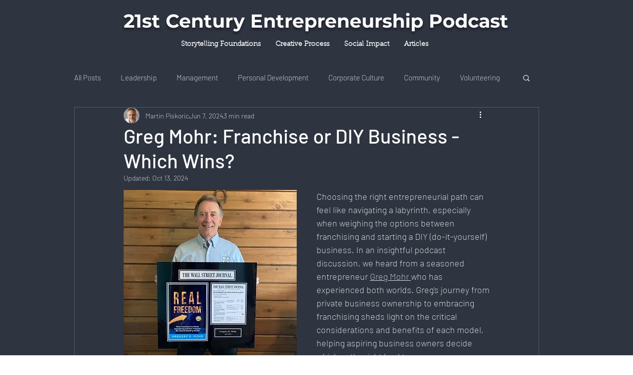

--- FILE ---
content_type: text/css
request_url: https://widget.twinbox.ai/style.wide.css
body_size: 30
content:
@import "style.center.css";
@media screen and (min-width: 845px) {
  .widget-wrapper.open {
    width: 845px;
    height: 722px;
    right: calc(50vw - 422px);
  }
}


--- FILE ---
content_type: text/css
request_url: https://widget.twinbox.ai/style.center.css
body_size: 268
content:
.widget-wrapper:hover {
  width: 640px;
  opacity: 1;
}
@media screen and (min-width: 640px) {
  .widget-wrapper:hover .closed-view {
    width: calc(100% - 40px);
  }

}
.widget-wrapper {
  opacity: 1;
  transition: opacity,width 250ms ease, right 250ms ease;
  width: 640px;
  right: calc(50vw - 320px);
}

.widget-wrapper.open {
  opacity: 1;
}

.widget-wrapper.open .widget-view {
  opacity: 1;
}

.widget-wrapper .closed-view .ask-me {
  opacity: 1;
}

.widget-wrapper .closed-view {
  width: calc(100% - 40px);
  left: 20px;
  box-shadow: none;
  transition: box-shadow, bottom 250ms ease;
  transition-delay: 250ms;
  background: #ffffffc0;
  backdrop-filter: blur(6px);
  -webkit-backdrop-filter: blur(6px);
}
.widget-wrapper .closed-view .ask-me {
  opacity: 1;
  background: transparent;
}

@media screen and (max-width: 640px) {
  .widget-wrapper {
    width: 100%;
    right: -25px;
  }
  .widget-wrapper:hover {
    width: 100%;
    right: 0;
  }
  .widget-wrapper .closed-view {
    width: calc(100% - 100px);
  }
  .widget-wrapper:hover .closed-view {
    opacity: 1;
    width: calc(100vw - 40px);
    right: 100px;
  }
  .widget-wrapper.open,
  .widget-wrapper.open:hover {
    width: 100%;
  }
  .widget-wrapper.open .closed-view {
    width: calc(100% - 40px);
  }
}


--- FILE ---
content_type: text/javascript
request_url: https://pod-static.twinbox.ai/widget-client/widget.389.customization.js
body_size: 153
content:
{"contentId": 389, "twinbox_color": "#F89908", "send_button_color": "#F89908", "popular_questions_color": "#0876F8", "popular_questions_checkmark": "#F89908", "suggested_topics": "#0876F8", "chat_link": "#0876F8", "background": "#F5F5F5", "ask_text": "What's your entrepreneurial challenge today?", "suggested_topics_enabled": false}

--- FILE ---
content_type: text/javascript
request_url: https://widget.twinbox.ai/assistant-widget.iife.js
body_size: 84226
content:
var __defProp = Object.defineProperty;
var __defProps = Object.defineProperties;
var __getOwnPropDescs = Object.getOwnPropertyDescriptors;
var __getOwnPropSymbols = Object.getOwnPropertySymbols;
var __hasOwnProp = Object.prototype.hasOwnProperty;
var __propIsEnum = Object.prototype.propertyIsEnumerable;
var __defNormalProp = (obj, key, value) => key in obj ? __defProp(obj, key, { enumerable: true, configurable: true, writable: true, value }) : obj[key] = value;
var __spreadValues = (a, b) => {
  for (var prop in b || (b = {}))
    if (__hasOwnProp.call(b, prop))
      __defNormalProp(a, prop, b[prop]);
  if (__getOwnPropSymbols)
    for (var prop of __getOwnPropSymbols(b)) {
      if (__propIsEnum.call(b, prop))
        __defNormalProp(a, prop, b[prop]);
    }
  return a;
};
var __spreadProps = (a, b) => __defProps(a, __getOwnPropDescs(b));
var __publicField = (obj, key, value) => {
  __defNormalProp(obj, typeof key !== "symbol" ? key + "" : key, value);
  return value;
};
var __accessCheck = (obj, member, msg) => {
  if (!member.has(obj))
    throw TypeError("Cannot " + msg);
};
var __privateAdd = (obj, member, value) => {
  if (member.has(obj))
    throw TypeError("Cannot add the same private member more than once");
  member instanceof WeakSet ? member.add(obj) : member.set(obj, value);
};
var __privateMethod = (obj, member, method) => {
  __accessCheck(obj, member, "access private method");
  return method;
};
var __async = (__this, __arguments, generator) => {
  return new Promise((resolve, reject) => {
    var fulfilled = (value) => {
      try {
        step(generator.next(value));
      } catch (e) {
        reject(e);
      }
    };
    var rejected = (value) => {
      try {
        step(generator.throw(value));
      } catch (e) {
        reject(e);
      }
    };
    var step = (x) => x.done ? resolve(x.value) : Promise.resolve(x.value).then(fulfilled, rejected);
    step((generator = generator.apply(__this, __arguments)).next());
  });
};
var AssistantWidget = function(exports) {
  var _parseMarkdown, parseMarkdown_fn, _onError, onError_fn;
  "use strict";
  var n, l$1, u$1, i$1, o$2, r$1, f$1, e$1, c$1 = {}, s$1 = [], a$1 = /acit|ex(?:s|g|n|p|$)|rph|grid|ows|mnc|ntw|ine[ch]|zoo|^ord|itera/i, h$1 = Array.isArray;
  function v$1(n2, l2) {
    for (var u2 in l2)
      n2[u2] = l2[u2];
    return n2;
  }
  function p$1(n2) {
    var l2 = n2.parentNode;
    l2 && l2.removeChild(n2);
  }
  function y(l2, u2, t2) {
    var i2, o2, r2, f2 = {};
    for (r2 in u2)
      "key" == r2 ? i2 = u2[r2] : "ref" == r2 ? o2 = u2[r2] : f2[r2] = u2[r2];
    if (arguments.length > 2 && (f2.children = arguments.length > 3 ? n.call(arguments, 2) : t2), "function" == typeof l2 && null != l2.defaultProps)
      for (r2 in l2.defaultProps)
        void 0 === f2[r2] && (f2[r2] = l2.defaultProps[r2]);
    return d$1(l2, f2, i2, o2, null);
  }
  function d$1(n2, t2, i2, o2, r2) {
    var f2 = { type: n2, props: t2, key: i2, ref: o2, __k: null, __: null, __b: 0, __e: null, __d: void 0, __c: null, __h: null, constructor: void 0, __v: null == r2 ? ++u$1 : r2 };
    return null == r2 && null != l$1.vnode && l$1.vnode(f2), f2;
  }
  function _$3() {
    return { current: null };
  }
  function k$1(n2) {
    return n2.children;
  }
  function b$1(n2, l2) {
    this.props = n2, this.context = l2;
  }
  function g$2(n2, l2) {
    if (null == l2)
      return n2.__ ? g$2(n2.__, n2.__.__k.indexOf(n2) + 1) : null;
    for (var u2; l2 < n2.__k.length; l2++)
      if (null != (u2 = n2.__k[l2]) && null != u2.__e)
        return u2.__e;
    return "function" == typeof n2.type ? g$2(n2) : null;
  }
  function m$1(n2) {
    var l2, u2;
    if (null != (n2 = n2.__) && null != n2.__c) {
      for (n2.__e = n2.__c.base = null, l2 = 0; l2 < n2.__k.length; l2++)
        if (null != (u2 = n2.__k[l2]) && null != u2.__e) {
          n2.__e = n2.__c.base = u2.__e;
          break;
        }
      return m$1(n2);
    }
  }
  function w$2(n2) {
    (!n2.__d && (n2.__d = true) && i$1.push(n2) && !x.__r++ || o$2 !== l$1.debounceRendering) && ((o$2 = l$1.debounceRendering) || r$1)(x);
  }
  function x() {
    var n2, l2, u2, t2, o2, r2, e2, c2, s2;
    for (i$1.sort(f$1); n2 = i$1.shift(); )
      n2.__d && (l2 = i$1.length, t2 = void 0, o2 = void 0, r2 = void 0, c2 = (e2 = (u2 = n2).__v).__e, (s2 = u2.__P) && (t2 = [], o2 = [], (r2 = v$1({}, e2)).__v = e2.__v + 1, L$1(s2, e2, r2, u2.__n, void 0 !== s2.ownerSVGElement, null != e2.__h ? [c2] : null, t2, null == c2 ? g$2(e2) : c2, e2.__h, o2), M(t2, e2, o2), e2.__e != c2 && m$1(e2)), i$1.length > l2 && i$1.sort(f$1));
    x.__r = 0;
  }
  function P(n2, l2, u2, t2, i2, o2, r2, f2, e2, a2, v2) {
    var p2, y2, _2, b2, m2, w2, x2, P2, C2, H2 = 0, I2 = t2 && t2.__k || s$1, T2 = I2.length, j2 = T2, z2 = l2.length;
    for (u2.__k = [], p2 = 0; p2 < z2; p2++)
      null != (b2 = u2.__k[p2] = null == (b2 = l2[p2]) || "boolean" == typeof b2 || "function" == typeof b2 ? null : "string" == typeof b2 || "number" == typeof b2 || "bigint" == typeof b2 ? d$1(null, b2, null, null, b2) : h$1(b2) ? d$1(k$1, { children: b2 }, null, null, null) : b2.__b > 0 ? d$1(b2.type, b2.props, b2.key, b2.ref ? b2.ref : null, b2.__v) : b2) ? (b2.__ = u2, b2.__b = u2.__b + 1, -1 === (P2 = A(b2, I2, x2 = p2 + H2, j2)) ? _2 = c$1 : (_2 = I2[P2] || c$1, I2[P2] = void 0, j2--), L$1(n2, b2, _2, i2, o2, r2, f2, e2, a2, v2), m2 = b2.__e, (y2 = b2.ref) && _2.ref != y2 && (_2.ref && O(_2.ref, null, b2), v2.push(y2, b2.__c || m2, b2)), null != m2 && (null == w2 && (w2 = m2), (C2 = _2 === c$1 || null === _2.__v) ? -1 == P2 && H2-- : P2 !== x2 && (P2 === x2 + 1 ? H2++ : P2 > x2 ? j2 > z2 - x2 ? H2 += P2 - x2 : H2-- : H2 = P2 < x2 && P2 == x2 - 1 ? P2 - x2 : 0), x2 = p2 + H2, "function" != typeof b2.type || P2 === x2 && _2.__k !== b2.__k ? "function" == typeof b2.type || P2 === x2 && !C2 ? void 0 !== b2.__d ? (e2 = b2.__d, b2.__d = void 0) : e2 = m2.nextSibling : e2 = S(n2, m2, e2) : e2 = $$1(b2, e2, n2), "function" == typeof u2.type && (u2.__d = e2))) : (_2 = I2[p2]) && null == _2.key && _2.__e && (_2.__e == e2 && (e2 = g$2(_2)), q$2(_2, _2, false), I2[p2] = null);
    for (u2.__e = w2, p2 = T2; p2--; )
      null != I2[p2] && ("function" == typeof u2.type && null != I2[p2].__e && I2[p2].__e == u2.__d && (u2.__d = I2[p2].__e.nextSibling), q$2(I2[p2], I2[p2]));
  }
  function $$1(n2, l2, u2) {
    for (var t2, i2 = n2.__k, o2 = 0; i2 && o2 < i2.length; o2++)
      (t2 = i2[o2]) && (t2.__ = n2, l2 = "function" == typeof t2.type ? $$1(t2, l2, u2) : S(u2, t2.__e, l2));
    return l2;
  }
  function C$1(n2, l2) {
    return l2 = l2 || [], null == n2 || "boolean" == typeof n2 || (h$1(n2) ? n2.some(function(n3) {
      C$1(n3, l2);
    }) : l2.push(n2)), l2;
  }
  function S(n2, l2, u2) {
    return null == u2 || u2.parentNode !== n2 ? n2.insertBefore(l2, null) : l2 == u2 && null != l2.parentNode || n2.insertBefore(l2, u2), l2.nextSibling;
  }
  function A(n2, l2, u2, t2) {
    var i2 = n2.key, o2 = n2.type, r2 = u2 - 1, f2 = u2 + 1, e2 = l2[u2];
    if (null === e2 || e2 && i2 == e2.key && o2 === e2.type)
      return u2;
    if (t2 > (null != e2 ? 1 : 0))
      for (; r2 >= 0 || f2 < l2.length; ) {
        if (r2 >= 0) {
          if ((e2 = l2[r2]) && i2 == e2.key && o2 === e2.type)
            return r2;
          r2--;
        }
        if (f2 < l2.length) {
          if ((e2 = l2[f2]) && i2 == e2.key && o2 === e2.type)
            return f2;
          f2++;
        }
      }
    return -1;
  }
  function H$1(n2, l2, u2, t2, i2) {
    var o2;
    for (o2 in u2)
      "children" === o2 || "key" === o2 || o2 in l2 || T$2(n2, o2, null, u2[o2], t2);
    for (o2 in l2)
      i2 && "function" != typeof l2[o2] || "children" === o2 || "key" === o2 || "value" === o2 || "checked" === o2 || u2[o2] === l2[o2] || T$2(n2, o2, l2[o2], u2[o2], t2);
  }
  function I$1(n2, l2, u2) {
    "-" === l2[0] ? n2.setProperty(l2, null == u2 ? "" : u2) : n2[l2] = null == u2 ? "" : "number" != typeof u2 || a$1.test(l2) ? u2 : u2 + "px";
  }
  function T$2(n2, l2, u2, t2, i2) {
    var o2;
    n:
      if ("style" === l2)
        if ("string" == typeof u2)
          n2.style.cssText = u2;
        else {
          if ("string" == typeof t2 && (n2.style.cssText = t2 = ""), t2)
            for (l2 in t2)
              u2 && l2 in u2 || I$1(n2.style, l2, "");
          if (u2)
            for (l2 in u2)
              t2 && u2[l2] === t2[l2] || I$1(n2.style, l2, u2[l2]);
        }
      else if ("o" === l2[0] && "n" === l2[1])
        o2 = l2 !== (l2 = l2.replace(/(PointerCapture)$|Capture$/, "$1")), l2 = l2.toLowerCase() in n2 ? l2.toLowerCase().slice(2) : l2.slice(2), n2.l || (n2.l = {}), n2.l[l2 + o2] = u2, u2 ? t2 || n2.addEventListener(l2, o2 ? z$1 : j$1, o2) : n2.removeEventListener(l2, o2 ? z$1 : j$1, o2);
      else if ("dangerouslySetInnerHTML" !== l2) {
        if (i2)
          l2 = l2.replace(/xlink(H|:h)/, "h").replace(/sName$/, "s");
        else if ("width" !== l2 && "height" !== l2 && "href" !== l2 && "list" !== l2 && "form" !== l2 && "tabIndex" !== l2 && "download" !== l2 && "rowSpan" !== l2 && "colSpan" !== l2 && l2 in n2)
          try {
            n2[l2] = null == u2 ? "" : u2;
            break n;
          } catch (n3) {
          }
        "function" == typeof u2 || (null == u2 || false === u2 && "-" !== l2[4] ? n2.removeAttribute(l2) : n2.setAttribute(l2, u2));
      }
  }
  function j$1(n2) {
    return this.l[n2.type + false](l$1.event ? l$1.event(n2) : n2);
  }
  function z$1(n2) {
    return this.l[n2.type + true](l$1.event ? l$1.event(n2) : n2);
  }
  function L$1(n2, u2, t2, i2, o2, r2, f2, e2, c2, s2) {
    var a2, p2, y2, d2, _2, g2, m2, w2, x2, $2, C2, S2, A2, H2, I2, T2 = u2.type;
    if (void 0 !== u2.constructor)
      return null;
    null != t2.__h && (c2 = t2.__h, e2 = u2.__e = t2.__e, u2.__h = null, r2 = [e2]), (a2 = l$1.__b) && a2(u2);
    n:
      if ("function" == typeof T2)
        try {
          if (w2 = u2.props, x2 = (a2 = T2.contextType) && i2[a2.__c], $2 = a2 ? x2 ? x2.props.value : a2.__ : i2, t2.__c ? m2 = (p2 = u2.__c = t2.__c).__ = p2.__E : ("prototype" in T2 && T2.prototype.render ? u2.__c = p2 = new T2(w2, $2) : (u2.__c = p2 = new b$1(w2, $2), p2.constructor = T2, p2.render = B$2), x2 && x2.sub(p2), p2.props = w2, p2.state || (p2.state = {}), p2.context = $2, p2.__n = i2, y2 = p2.__d = true, p2.__h = [], p2._sb = []), null == p2.__s && (p2.__s = p2.state), null != T2.getDerivedStateFromProps && (p2.__s == p2.state && (p2.__s = v$1({}, p2.__s)), v$1(p2.__s, T2.getDerivedStateFromProps(w2, p2.__s))), d2 = p2.props, _2 = p2.state, p2.__v = u2, y2)
            null == T2.getDerivedStateFromProps && null != p2.componentWillMount && p2.componentWillMount(), null != p2.componentDidMount && p2.__h.push(p2.componentDidMount);
          else {
            if (null == T2.getDerivedStateFromProps && w2 !== d2 && null != p2.componentWillReceiveProps && p2.componentWillReceiveProps(w2, $2), !p2.__e && (null != p2.shouldComponentUpdate && false === p2.shouldComponentUpdate(w2, p2.__s, $2) || u2.__v === t2.__v)) {
              for (u2.__v !== t2.__v && (p2.props = w2, p2.state = p2.__s, p2.__d = false), u2.__e = t2.__e, u2.__k = t2.__k, u2.__k.forEach(function(n3) {
                n3 && (n3.__ = u2);
              }), C2 = 0; C2 < p2._sb.length; C2++)
                p2.__h.push(p2._sb[C2]);
              p2._sb = [], p2.__h.length && f2.push(p2);
              break n;
            }
            null != p2.componentWillUpdate && p2.componentWillUpdate(w2, p2.__s, $2), null != p2.componentDidUpdate && p2.__h.push(function() {
              p2.componentDidUpdate(d2, _2, g2);
            });
          }
          if (p2.context = $2, p2.props = w2, p2.__P = n2, p2.__e = false, S2 = l$1.__r, A2 = 0, "prototype" in T2 && T2.prototype.render) {
            for (p2.state = p2.__s, p2.__d = false, S2 && S2(u2), a2 = p2.render(p2.props, p2.state, p2.context), H2 = 0; H2 < p2._sb.length; H2++)
              p2.__h.push(p2._sb[H2]);
            p2._sb = [];
          } else
            do {
              p2.__d = false, S2 && S2(u2), a2 = p2.render(p2.props, p2.state, p2.context), p2.state = p2.__s;
            } while (p2.__d && ++A2 < 25);
          p2.state = p2.__s, null != p2.getChildContext && (i2 = v$1(v$1({}, i2), p2.getChildContext())), y2 || null == p2.getSnapshotBeforeUpdate || (g2 = p2.getSnapshotBeforeUpdate(d2, _2)), P(n2, h$1(I2 = null != a2 && a2.type === k$1 && null == a2.key ? a2.props.children : a2) ? I2 : [I2], u2, t2, i2, o2, r2, f2, e2, c2, s2), p2.base = u2.__e, u2.__h = null, p2.__h.length && f2.push(p2), m2 && (p2.__E = p2.__ = null);
        } catch (n3) {
          u2.__v = null, (c2 || null != r2) && (u2.__e = e2, u2.__h = !!c2, r2[r2.indexOf(e2)] = null), l$1.__e(n3, u2, t2);
        }
      else
        null == r2 && u2.__v === t2.__v ? (u2.__k = t2.__k, u2.__e = t2.__e) : u2.__e = N(t2.__e, u2, t2, i2, o2, r2, f2, c2, s2);
    (a2 = l$1.diffed) && a2(u2);
  }
  function M(n2, u2, t2) {
    for (var i2 = 0; i2 < t2.length; i2++)
      O(t2[i2], t2[++i2], t2[++i2]);
    l$1.__c && l$1.__c(u2, n2), n2.some(function(u3) {
      try {
        n2 = u3.__h, u3.__h = [], n2.some(function(n3) {
          n3.call(u3);
        });
      } catch (n3) {
        l$1.__e(n3, u3.__v);
      }
    });
  }
  function N(l2, u2, t2, i2, o2, r2, f2, e2, s2) {
    var a2, v2, y2, d2 = t2.props, _2 = u2.props, k2 = u2.type, b2 = 0;
    if ("svg" === k2 && (o2 = true), null != r2) {
      for (; b2 < r2.length; b2++)
        if ((a2 = r2[b2]) && "setAttribute" in a2 == !!k2 && (k2 ? a2.localName === k2 : 3 === a2.nodeType)) {
          l2 = a2, r2[b2] = null;
          break;
        }
    }
    if (null == l2) {
      if (null === k2)
        return document.createTextNode(_2);
      l2 = o2 ? document.createElementNS("http://www.w3.org/2000/svg", k2) : document.createElement(k2, _2.is && _2), r2 = null, e2 = false;
    }
    if (null === k2)
      d2 === _2 || e2 && l2.data === _2 || (l2.data = _2);
    else {
      if (r2 = r2 && n.call(l2.childNodes), v2 = (d2 = t2.props || c$1).dangerouslySetInnerHTML, y2 = _2.dangerouslySetInnerHTML, !e2) {
        if (null != r2)
          for (d2 = {}, b2 = 0; b2 < l2.attributes.length; b2++)
            d2[l2.attributes[b2].name] = l2.attributes[b2].value;
        (y2 || v2) && (y2 && (v2 && y2.__html == v2.__html || y2.__html === l2.innerHTML) || (l2.innerHTML = y2 && y2.__html || ""));
      }
      if (H$1(l2, _2, d2, o2, e2), y2)
        u2.__k = [];
      else if (P(l2, h$1(b2 = u2.props.children) ? b2 : [b2], u2, t2, i2, o2 && "foreignObject" !== k2, r2, f2, r2 ? r2[0] : t2.__k && g$2(t2, 0), e2, s2), null != r2)
        for (b2 = r2.length; b2--; )
          null != r2[b2] && p$1(r2[b2]);
      e2 || ("value" in _2 && void 0 !== (b2 = _2.value) && (b2 !== l2.value || "progress" === k2 && !b2 || "option" === k2 && b2 !== d2.value) && T$2(l2, "value", b2, d2.value, false), "checked" in _2 && void 0 !== (b2 = _2.checked) && b2 !== l2.checked && T$2(l2, "checked", b2, d2.checked, false));
    }
    return l2;
  }
  function O(n2, u2, t2) {
    try {
      "function" == typeof n2 ? n2(u2) : n2.current = u2;
    } catch (n3) {
      l$1.__e(n3, t2);
    }
  }
  function q$2(n2, u2, t2) {
    var i2, o2;
    if (l$1.unmount && l$1.unmount(n2), (i2 = n2.ref) && (i2.current && i2.current !== n2.__e || O(i2, null, u2)), null != (i2 = n2.__c)) {
      if (i2.componentWillUnmount)
        try {
          i2.componentWillUnmount();
        } catch (n3) {
          l$1.__e(n3, u2);
        }
      i2.base = i2.__P = null, n2.__c = void 0;
    }
    if (i2 = n2.__k)
      for (o2 = 0; o2 < i2.length; o2++)
        i2[o2] && q$2(i2[o2], u2, t2 || "function" != typeof n2.type);
    t2 || null == n2.__e || p$1(n2.__e), n2.__ = n2.__e = n2.__d = void 0;
  }
  function B$2(n2, l2, u2) {
    return this.constructor(n2, u2);
  }
  function D$1(u2, t2, i2) {
    var o2, r2, f2, e2;
    l$1.__ && l$1.__(u2, t2), r2 = (o2 = "function" == typeof i2) ? null : i2 && i2.__k || t2.__k, f2 = [], e2 = [], L$1(t2, u2 = (!o2 && i2 || t2).__k = y(k$1, null, [u2]), r2 || c$1, c$1, void 0 !== t2.ownerSVGElement, !o2 && i2 ? [i2] : r2 ? null : t2.firstChild ? n.call(t2.childNodes) : null, f2, !o2 && i2 ? i2 : r2 ? r2.__e : t2.firstChild, o2, e2), M(f2, u2, e2);
  }
  function G(n2, l2) {
    var u2 = { __c: l2 = "__cC" + e$1++, __: n2, Consumer: function(n3, l3) {
      return n3.children(l3);
    }, Provider: function(n3) {
      var u3, t2;
      return this.getChildContext || (u3 = [], (t2 = {})[l2] = this, this.getChildContext = function() {
        return t2;
      }, this.shouldComponentUpdate = function(n4) {
        this.props.value !== n4.value && u3.some(function(n5) {
          n5.__e = true, w$2(n5);
        });
      }, this.sub = function(n4) {
        u3.push(n4);
        var l3 = n4.componentWillUnmount;
        n4.componentWillUnmount = function() {
          u3.splice(u3.indexOf(n4), 1), l3 && l3.call(n4);
        };
      }), n3.children;
    } };
    return u2.Provider.__ = u2.Consumer.contextType = u2;
  }
  n = s$1.slice, l$1 = { __e: function(n2, l2, u2, t2) {
    for (var i2, o2, r2; l2 = l2.__; )
      if ((i2 = l2.__c) && !i2.__)
        try {
          if ((o2 = i2.constructor) && null != o2.getDerivedStateFromError && (i2.setState(o2.getDerivedStateFromError(n2)), r2 = i2.__d), null != i2.componentDidCatch && (i2.componentDidCatch(n2, t2 || {}), r2 = i2.__d), r2)
            return i2.__E = i2;
        } catch (l3) {
          n2 = l3;
        }
    throw n2;
  } }, u$1 = 0, b$1.prototype.setState = function(n2, l2) {
    var u2;
    u2 = null != this.__s && this.__s !== this.state ? this.__s : this.__s = v$1({}, this.state), "function" == typeof n2 && (n2 = n2(v$1({}, u2), this.props)), n2 && v$1(u2, n2), null != n2 && this.__v && (l2 && this._sb.push(l2), w$2(this));
  }, b$1.prototype.forceUpdate = function(n2) {
    this.__v && (this.__e = true, n2 && this.__h.push(n2), w$2(this));
  }, b$1.prototype.render = k$1, i$1 = [], r$1 = "function" == typeof Promise ? Promise.prototype.then.bind(Promise.resolve()) : setTimeout, f$1 = function(n2, l2) {
    return n2.__v.__b - l2.__v.__b;
  }, x.__r = 0, e$1 = 0;
  const styles = ":host {\n  font-family: Lato, Inter, system-ui, Avenir, Helvetica, Arial, sans-serif;\n  line-height: 1.5;\n  font-weight: 400;\n\n  color: #222;\n  background-color: #ffffff;\n  box-sizing: border-box;\n  font-synthesis: none;\n  text-rendering: optimizeLegibility;\n  -webkit-font-smoothing: antialiased;\n  -moz-osx-font-smoothing: grayscale;\n  -webkit-text-size-adjust: 100%;\n  --Blue: #3a86ff;\n  --BlueTransparent: #3a86ff66;\n  --Dark-blue: #040c54;\n  --Grey-dark: #8c8c8c;\n  --Grey-Default: #d2d2d2;\n  --Grey-bg: #f5f5f5;\n  --Pink: #ff006e;\n  --Yellow: #ffbe0b;\n  --green: #00ad07;\n  --White: #ffffff;\n  --Black: #212121;\n  letter-spacing: 0;\n}\n.no-boxing {\n  box-sizing: border-box;\n  border-width: 0;\n  border-style: solid;\n  border-color: currentColor;\n}\n\nbody {\n  margin: 0;\n  display: flex;\n  align-items: center;\n  min-height: 100vh;\n}\n\n#app {\n  max-width: 1280px;\n  margin: 0 auto;\n  text-align: center;\n}\n\nimg:hover {\n  filter: drop-shadow(0 0 2em #673ab8aa);\n}\n\nsection {\n  margin-top: 5rem;\n  display: grid;\n  grid-template-columns: repeat(3, 1fr);\n  column-gap: 1.5rem;\n}\n\n.resource {\n  padding: 0.75rem 1.5rem;\n  border-radius: 0.5rem;\n  text-align: left;\n  text-decoration: none;\n  color: #222;\n  background-color: #f1f1f1;\n  border: 1px solid transparent;\n}\n\n.resource:hover {\n  border: 1px solid #000;\n  box-shadow: 0 25px 50px -12px #673ab888;\n}\n\n@media (max-width: 639px) {\n  #app {\n    margin: 2rem;\n  }\n  section {\n    margin-top: 5rem;\n    grid-template-columns: 1fr;\n    row-gap: 1rem;\n  }\n}\n\n@media (prefers-color-scheme: dark) {\n  :root {\n    color: #ccc;\n    background-color: #1a1a1a;\n  }\n  .resource {\n    color: #ccc;\n    background-color: #161616;\n  }\n  .resource:hover {\n    border: 1px solid #bbb;\n  }\n}\n.widget-wrapper {\n  width: 52px;\n  height: 72px;\n  max-width: 100vw;\n  transition: width 300ms ease, right 300ms ease;\n  position: fixed;\n  right: 20px;\n  bottom: 16px;\n  padding: 20px 20px 15px;\n  z-index: 100;\n}\n\n.widget-wrapper.always-on {\n  transition: none;\n}\n\n.widget-wrapper.always-on .closed-view {\n  transition: none;\n}\n\n.closed-view {\n  background: white;\n  cursor: pointer;\n  padding: 5px 15px;\n  text-align: center;\n  border-radius: 8px;\n  border: 2px solid #3a86ffe6;\n  background: var(--White, #fff);\n  box-shadow: 0px 8px 16px 0px #3a86ff26;\n  display: flex;\n  align-items: center;\n  justify-content: flex-start;\n  overflow: hidden;\n  white-space: nowrap;\n  z-index: 100;\n  position: absolute;\n  left: 0;\n  bottom: 30px;\n  width: 52px;\n  /* height: 52px; */\n  transition: width 300ms ease;\n}\n.closed-view .ask-me {\n  color: var(--Black, #212121);\n  font-family: Lato;\n  font-size: 16px;\n  font-style: normal;\n  font-weight: 500;\n  line-height: 140%; /* 22.4px */\n  margin-left: 15px;\n  display: block;\n  opacity: 0;\n  transition: opacity 300ms ease;\n  outline: none;\n  border: none;\n  flex: 1;\n  width: 100%;\n  padding: 0;\n}\n\n.widget-wrapper:hover,\n.widget-wrapper:hover .closed-view {\n  width: 121px;\n}\n\n.closed-view:hover .ask-me {\n  opacity: 1;\n}\n\n.widget-view {\n  background: white;\n  text-align: center;\n  position: absolute;\n  right: 0px;\n  bottom: 0px;\n  top: 0;\n  left: 0;\n  padding: 20px 20px 100px;\n  z-index: 50;\n  border-radius: 8px;\n  border: 1px solid var(--Grey-Default, #d2d2d2);\n  opacity: 0;\n  background: var(--Grey-bg, #f5f5f5);\n  transition: opacity 0ms ease-out;\n\n  /* Widget */\n  box-shadow: 0px 10px 20px 0px rgba(0, 0, 0, 0.15);\n  backdrop-filter: blur(3.5px);\n}\n\n.widget-view .chat-content-wrapper {\n  height: 100%;\n  display: flex;\n  flex-direction: column;\n}\n\n.widget-view .chat-content {\n  overflow-x: hidden;\n  height: 100%;\n  outline: none;\n}\n.widget-view .chat-content.streaming {\n  overflow-y: hidden;\n}\n\n.widget-view .chat-content section {\n  background: var(--Grey-bg);\n}\n\n.widget-view .chat-content::-webkit-scrollbar {\n  width: 5px;\n}\n\n.widget-view .chat-content::-webkit-scrollbar-thumb {\n  background-color: #d2d2d2;\n}\n\n.widget-view .chat-content::-webkit-scrollbar-thumb {\n  border-radius: 5px;\n}\n\n.digital-warning {\n  opacity: 0;\n  color: var(--Grey-dark, #8c8c8c);\n  text-align: center;\n  font-family: Lato;\n  font-size: 10px;\n  font-style: normal;\n  font-weight: 500;\n  line-height: 140%;\n  transition-delay: 300ms;\n  transition-duration: 300ms;\n  transition-property: opacity;\n  transition-timing-function: ease-in;\n  width: 100%;\n  position: absolute;\n  bottom: 10px;\n  z-index: 1300;\n  visibility: hidden;\n  left: 0;\n  right: 0;\n}\n\n.widget-wrapper.open {\n  width: 640px;\n  height: 526px;\n  max-height: 90dvh;\n  right: calc(50vw - 320px);\n}\n\n.widget-wrapper.open .digital-warning {\n  visibility: visible;\n  opacity: 1;\n}\n\n.widget-wrapper.open .closed-view {\n  width: calc(100% - 40px);\n  left: 20px;\n  box-shadow: none;\n  transition: box-shadow 250ms ease;\n  transition-delay: 250ms;\n  bottom: 30px;\n}\n.widget-wrapper.open .closed-view .ask-me {\n  opacity: 1;\n  padding: 0 30px 0 0;\n}\n.widget-wrapper.open .widget-view {\n  opacity: 0.95;\n  transition-delay: 300ms;\n  transition-duration: 300ms;\n  transition-property: opacity;\n  transition-timing-function: ease-in;\n}\n.widget-wrapper.open .send-button {\n  position: absolute;\n  z-index: 100;\n  right: 0px;\n  top: 50%;\n  transform: translateY(-50%);\n  color: var(--Blue);\n  height: 52px;\n  cursor: pointer;\n}\n\n.widget-wrapper.open .send-button:hover {\n  filter: brightness(1.2) contrast(200%);\n}\n\n.header {\n  display: flex;\n  justify-content: space-between;\n  align-items: center;\n  color: var(--Grey-dark, #8c8c8c);\n  font-family: Lato;\n  font-size: 10px;\n  font-style: normal;\n  font-weight: 500;\n  line-height: 140%;\n  margin-bottom: 4px;\n}\n\n.header .item {\n  display: flex;\n  align-items: center;\n}\n\n.header .item.sign-up {\n  color: #3a86ff;\n  font-size: 12px;\n  cursor: pointer;\n}\n\n.header .item.sign-up .my-profile {\n  margin-right: 4px;\n}\n\n.header .item.sign-up .open {\n  transform: rotate(180deg);\n}\n\n.header a {\n  filter: grayscale(100%);\n  opacity: 40%;\n}\n.header a:hover {\n  filter: none;\n  opacity: 100%;\n}\n\n@media screen and (max-width: 640px) {\n  .widget-wrapper {\n    bottom: 0;\n  }\n  .widget-wrapper.open {\n    width: 100%;\n    height: 66vh;\n    right: 0;\n    bottom: 0;\n  }\n  .widget-wrapper.open .closed-view {\n    width: calc(100vw - 100px);\n    left: 20px;\n  }\n  .widget-view {\n    border-bottom-left-radius: 0;\n    border-bottom-right-radius: 0;\n  }\n}\n\n.text-pink {\n  color: var(--Pink);\n}\n\n.answer {\n  display: flex;\n  flex-direction: row;\n  align-items: flex-end;\n  justify-content: flex-start;\n  padding: 0 0;\n  gap: 10px;\n  margin-bottom: 12px;\n  margin-top: 12px;\n}\n\n.answer.question {\n  flex-direction: row-reverse;\n}\n\n.answer .answer-awatar {\n  width: 24px;\n  height: 24px;\n  overflow: hidden;\n  border-radius: 12px;\n  flex: 0 0 24px;\n}\n.answer .answer-awatar img {\n  object-fit: cover;\n}\n\n.answer .answer-content,\n.suggested ul li {\n  border-radius: 8px 8px 8px 0px;\n  background: var(--White, #fff);\n  box-shadow: 0px 5px 10px 0px rgba(0, 0, 0, 0.05);\n  color: var(--Black, #212121);\n  font-family: Lato;\n  font-size: 16px;\n  font-style: normal;\n  font-weight: 400;\n  line-height: 140%; /* 19.6px */\n  padding: 4px 12px;\n  text-align: left;\n}\n.answer .answer-content {\n  display: flex;\n  gap: 10px;\n}\n\n.answer .answer-content p {\n  margin-top: 8px;\n  margin-bottom: 8px;\n}\n.answer.question .answer-content {\n  border-radius: 8px 8px 0px 8px;\n}\n\n.answer .answer-content.highlight {\n  padding: 12px;\n  border: 1px solid var(--highlight-color, #3a86ff);\n  background: var(--highlight-bg-color, #e1edff);\n  font-weight: 500;\n}\n\n.answer .awatar-placeholder {\n  width: 24px;\n  height: 24px;\n  color: var(--White);\n}\n\n.answer.question .awatar-placeholder {\n  color: var(--Blue);\n}\n\n.answer-content.popular-question:hover div {\n  color: var(--Black) !important;\n}\n\n.answer-content.popular-question div {\n  color: var(--Blue, #3a86ff);\n  font-family: Lato;\n  font-size: 16px;\n  font-style: normal;\n  font-weight: 500;\n  line-height: 140%;\n  margin-top: 8px;\n  margin-bottom: 8px;\n  cursor: pointer;\n}\n\n.disabled-due-loading {\n  opacity: 0.5 !important;\n  pointer-events: none !important;\n}\n\n.popular-question-header {\n  color: var(--Grey-dark, #8c8c8c);\n  text-align: right;\n  font-family: Lato;\n  font-size: 16px;\n  font-style: normal;\n  font-weight: 400;\n  margin-right: 10px;\n  line-height: 140%; /* 22.4px */\n}\n\n.popular-question-divider {\n  width: 100%;\n  height: 1px;\n  background: #d2d2d2;\n}\n/**\n * ==============================================\n * Dot Typing\n * ==============================================\n */\n.dot-typing-container {\n  position: relative;\n  margin: 12px 15px;\n  width: 146px;\n}\n\n.dot-typing {\n  position: relative;\n  left: -9999px;\n  width: 6px;\n  height: 6px;\n  border-radius: 5px;\n  background-color: #a1a1aa;\n  color: #a1a1aa;\n  box-shadow: 9984px 0 0 0 #a1a1aa, 9999px 0 0 0 #a1a1aa, 10014px 0 0 0 #a1a1aa;\n  animation: dot-typing 1.5s infinite linear;\n}\n\n@keyframes dot-typing {\n  0% {\n    box-shadow: 9984px 0 0 0 #a1a1aa, 9999px 0 0 0 #a1a1aa,\n      10014px 0 0 0 #a1a1aa;\n  }\n  16.667% {\n    box-shadow: 9984px -6px 0 0 #a1a1aa, 9999px 0 0 0 #a1a1aa,\n      10014px 0 0 0 #a1a1aa;\n  }\n  33.333% {\n    box-shadow: 9984px 0 0 0 #a1a1aa, 9999px 0 0 0 #a1a1aa,\n      10014px 0 0 0 #a1a1aa;\n  }\n  50% {\n    box-shadow: 9984px 0 0 0 #a1a1aa, 9999px -6px 0 0 #a1a1aa,\n      10014px 0 0 0 #a1a1aa;\n  }\n  66.667% {\n    box-shadow: 9984px 0 0 0 #a1a1aa, 9999px 0 0 0 #a1a1aa,\n      10014px 0 0 0 #a1a1aa;\n  }\n  83.333% {\n    box-shadow: 9984px 0 0 0 #a1a1aa, 9999px 0 0 0 #a1a1aa,\n      10014px -6px 0 0 #a1a1aa;\n  }\n  100% {\n    box-shadow: 9984px 0 0 0 #a1a1aa, 9999px 0 0 0 #a1a1aa,\n      10014px 0 0 0 #a1a1aa;\n  }\n}\n\n.chat-messages .markup p {\n  margin-top: 8px;\n  margin-bottom: 8px;\n  white-space: pre-line;\n  word-break: break-word;\n}\n\n.chat-messages .markup pre {\n  white-space: pre-line;\n}\n\n.chat-messages .markup ol {\n  list-style: decimal;\n  padding-left: 20px;\n  margin-top: 8px;\n  margin-bottom: 8px;\n}\n\n.chat-messages .markup ul {\n  list-style: disc;\n  padding-left: 20px;\n  margin-top: 8px;\n  margin-bottom: 8px;\n}\n\n.chat-messages .markup a {\n  color: var(--Pink);\n  text-decoration: underline;\n  font-weight: bolder;\n  word-break: break-word;\n}\n.learn-more {\n  margin-bottom: 10px;\n}\n\n.learn-more a {\n  display: flex;\n  flex-direction: row;\n  gap: 4px;\n  align-items: center;\n  justify-items: flex-start;\n  text-decoration: none;\n}\n.learn-more a:hover {\n  text-decoration: underline;\n}\n.learn-more a svg {\n  display: none;\n}\n.learn-more a:hover svg {\n  display: initial;\n}\n\n.source-title {\n  color: var(--Grey-dark);\n}\n\n.source-carousel {\n  display: flex;\n  flex-direction: row;\n  margin-bottom: 20px;\n  gap: 10px;\n  justify-content: space-between;\n  width: 100%;\n}\n\n.source-list {\n  display: flex;\n  flex-direction: row;\n  width: 100%;\n  justify-content: flex-start;\n  gap: 10px;\n}\n\n.source-link,\n.source-link:link,\n.source-link:visited,\n.source-link:hover,\n.source-link:active {\n  height: 100%;\n  text-decoration: none !important;\n  border-bottom: none !important;\n  outline: none !important;\n}\n\n.source {\n  flex: 1;\n  max-width: 164px;\n  border: 1px solid var(--Grey-Default);\n  padding: 8px;\n  gap: 10px;\n  font-size: 12px;\n  border-radius: 8px;\n  flex-wrap: nowrap;\n  overflow: visible;\n  box-sizing: border-box;\n  position: relative;\n}\n\n.source-container {\n  height: 100%;\n  display: flex;\n  flex-direction: column;\n  justify-content: space-between;\n}\n\n@media (max-width: 639px) {\n  .source-list {\n    flex-direction: column;\n  }\n\n  .source {\n    flex: 1;\n    max-width: 100%;\n  }\n}\n\n.episode-name {\n  padding: 0 !important;\n  margin: 0 !important;\n  display: -webkit-box;\n  -webkit-line-clamp: 2;\n  -webkit-box-orient: vertical;\n  overflow: hidden;\n  text-overflow: ellipsis;\n  max-height: 2.8em;\n  line-height: 1.4em;\n  white-space: normal;\n  word-wrap: break-word;\n  word-break: break-word;\n}\n\n.source-name {\n  color: var(--Grey-dark);\n  padding: 0 !important;\n  margin: 0 !important;\n  display: -webkit-box;\n  -webkit-line-clamp: 1;\n  -webkit-box-orient: vertical;\n  overflow: hidden;\n  text-overflow: ellipsis;\n  max-height: 1.4em;\n  line-height: 1.4em;\n  white-space: normal;\n  word-wrap: break-word;\n  word-break: break-word;\n}\n\n.tooltip {\n  flex-direction: column;\n  flex-wrap: wrap;\n  background: var(--White);\n  padding: 10px;\n  position: absolute;\n  box-shadow: 0px 5px 10px 0px rgba(0, 0, 0, 0.05);\n  border-radius: 8px;\n  z-index: 1000;\n  width: max-content;\n  max-width: 200px;\n  height: auto;\n  pointer-events: none;\n}\n\n.last-tooltip {\n  position: absolute;\n  background: var(--White);\n  padding: 10px;\n  box-shadow: 0px 5px 10px 0px rgba(0, 0, 0, 0.05);\n  z-index: 1000;\n  border-radius: 8px;\n  width: fit-content;\n  height: auto;\n  pointer-events: none;\n}\n\n.episode-name-tooltip {\n  padding: 0 !important;\n  margin: 0 !important;\n  display: -webkit-box;\n  line-height: 1.2em;\n  word-wrap: break-word;\n  white-space: wrap;\n}\n\n.source-name-tooltip {\n  color: var(--Grey-dark);\n  padding: 0 !important;\n  margin: 0 !important;\n  display: -webkit-box;\n  line-height: 1.2em;\n  word-wrap: break-word;\n  white-space: wrap;\n}\n\n.carousel-button {\n  padding: 0;\n  border: none;\n  background: none;\n  cursor: pointer;\n}\n\n.beta-label {\n  display: flex;\n  padding: 2px 6px;\n  align-items: flex-end;\n  gap: 10px;\n  border-radius: 10px;\n  background: var(--Pink, #ff006e);\n  color: var(--White, #fff);\n  text-align: center;\n  font-family: Lato;\n  font-size: 10px;\n  font-style: normal;\n  font-weight: 600;\n  line-height: 140%; /* 14px */\n  text-transform: uppercase;\n  margin-right: auto;\n}\n\n.question-iframe {\n  border: none;\n  overflow: hidden;\n}\n\n.like-dislike {\n  display: flex;\n  flex-direction: row-reverse;\n  gap: 10px;\n  justify-items: flex-start;\n  align-items: center;\n  cursor: pointer;\n  margin-bottom: 10px;\n}\n\n.like-dislike.disabled {\n  cursor: default;\n}\n\n.error {\n  color: var(--Pink, #ff006e);\n}\n\n.question-form-variants {\n  display: flex;\n  padding: 0;\n  list-style: none;\n  justify-items: center;\n  justify-content: space-between;\n  margin: 0 2px 0;\n}\n.question-form-variants li {\n  flex: 0 0 22px;\n  padding: 10px;\n  border-radius: 8px;\n  border: 1px solid var(--Blue, #3a86ff);\n  background: var(--White, #fff);\n  color: var(--Blue, #3a86ff);\n  /* Text 16 Medium */\n  font-family: Lato;\n  font-size: 16px;\n  font-style: normal;\n  font-weight: 500;\n  line-height: 22px;\n  text-align: center;\n  width: 22px;\n  height: 22px;\n  cursor: pointer;\n}\n.question-form-variants li:hover {\n  color: var(--White, #fff);\n  background: var(--BlueTransparent, #3a86ff66);\n}\n.question-form-variants li.selected {\n  color: var(--White, #fff);\n  background: var(--Blue, #3a86ff);\n}\n\n.question-form-explaination {\n  width: 100%;\n  display: flex;\n  justify-content: space-between;\n  color: var(--Blue, #3a86ff);\n  /* Text 12 Medium */\n  font-family: Lato;\n  font-size: 12px;\n  font-style: normal;\n  font-weight: 500;\n  line-height: 140%; /* 16.8px */\n  padding: 10px 0;\n}\n.question-form-explaination.selected {\n  color: var(--Grey-dark, #8c8c8c);\n}\n\n.question-form-submit {\n  cursor: pointer;\n  display: flex;\n  padding: 15px 20px;\n  justify-content: center;\n  align-items: center;\n  border-radius: 8px;\n  color: var(--White, #fff);\n  outline: none;\n  text-align: center;\n  font-family: Lato;\n  font-size: 16px;\n  font-style: normal;\n  font-weight: 500;\n  line-height: 22px;\n  background: var(--Blue, #3a86ff);\n  margin-bottom: 10px;\n  border: none;\n}\n\n.question-form-submit:disabled {\n  opacity: 50%;\n  pointer-events: none;\n}\n\n.thank-you {\n  display: flex;\n  align-items: center;\n  gap: 5px;\n  color: var(--Blue, #3a86ff);\n  /* Text 16 Medium */\n  font-family: Lato;\n  font-size: 16px;\n  font-style: normal;\n  font-weight: 500;\n  line-height: 140%; /* 22.4px */\n  margin-bottom: 10px;\n}\n.suggested {\n  display: flex;\n  flex-direction: column;\n  justify-content: center;\n  align-items: center;\n}\n.suggested p {\n  color: var(--Grey-dark, #8c8c8c);\n  text-align: center;\n  font-family: Lato;\n  font-size: 16px;\n  font-style: normal;\n  font-weight: 400;\n  line-height: 140%;\n  margin: 0;\n}\n\n.suggested ul li {\n  border-radius: 8px 8px 0px 8px;\n  background: var(--White, #fff);\n  box-shadow: 0px 8px 16px 0px rgba(0, 0, 0, 0.05);\n  padding: 12px;\n  font-family: Lato;\n  font-size: 12px;\n  font-style: normal;\n  font-weight: 500;\n  line-height: 140%;\n  cursor: pointer;\n  flex: 0 1 27%;\n}\n\n.suggested .suggested-form-variants {\n  display: flex;\n  flex-direction: row;\n  gap: 1rem;\n  justify-content: flex-start;\n  padding: 0;\n  list-style: none;\n  width: 100%;\n  margin-top: 0.5rem;\n}\n\n.suggested ul li:hover {\n  color: var(--Black) !important;\n}\n\n/*-------Ads------*/\n.ads {\n  display: flex;\n  flex-direction: column;\n  font-family: Lato;\n  font-style: normal;\n  line-height: 140%; /* 19.6px */\n  gap: 10px;\n  padding-top: 10px;\n  padding-bottom: 10px;\n}\n\n.ads .beta-label {\n  color: var(--Blue, #3a86ff);\n  background: rgba(58, 134, 255, 0.1);\n  align-self: flex-end;\n  margin-right: 0;\n}\n\n.ads .beta-label.highlight {\n  color: var(--Dark-blue, #040c54);\n  background: rgba(255, 0, 110, 0.5);\n}\n\n.ads .title {\n  color: var(--Dark-blue, #040c54);\n  font-family: Lato;\n  font-size: 18px;\n  font-style: normal;\n  font-weight: 700;\n  line-height: 120%; /* 21.6px */\n}\n\n.ads .text {\n  color: var(--Grey-dark, #8c8c8c);\n  /* Text 14 Regular */\n  font-size: 14px;\n  font-weight: 400;\n}\n.ads .link {\n  text-align: center;\n  font-family: Lato;\n  font-size: 16px;\n  font-weight: 500;\n  color: var(--Dark-blue, #040c54);\n  line-height: 140%;\n  cursor: pointer;\n  display: flex;\n  padding: 12px 21px;\n  justify-content: center;\n  align-items: center;\n  gap: 10px;\n  align-self: stretch;\n  border-radius: 8px;\n  background: rgba(58, 134, 255, 0.1);\n  text-decoration: none;\n}\n\n.ads .links {\n  display: flex;\n  flex-direction: column;\n  justify-content: space-evenly;\n  color: var(--Dark-blue, #040c54);\n  text-decoration: none;\n}\n\n.ads .separator {\n  height: 1px;\n  background: #d2d2d2;\n}\n\n.ads button,\n.ads .button {\n  display: flex;\n  padding: 12px;\n  justify-content: center;\n  align-items: center;\n  gap: 10px;\n  flex: 1 0 0;\n  border-radius: 8px;\n  background: var(--Dark-blue, #040c54);\n  color: var(--White, #fff);\n  text-align: center;\n  font-size: 14px;\n  font-style: normal;\n  font-weight: 500;\n  line-height: 140%;\n  border: none;\n  max-width: 360px;\n  height: 44px;\n  cursor: pointer;\n  min-width: min(260px, calc(100% - 24px));\n  text-decoration: none;\n}\n\n.ads.promo {\n  font-weight: 500;\n  color: var(--Dark-blue, #040c54);\n  font-size: 16px;\n}\n\n.ads.promo .button {\n  max-width: 100%;\n  background: transparent;\n  color: white;\n  font-weight: 500;\n  font-size: 16px;\n  background-color: var(--highlight-color, #3a86ff);\n}\n\n.ads .button.promo {\n  font-size: 16px;\n  border: 1px solid #c0d3f3;\n  background: transparent;\n  color: var(--Dark-blue, #040c54);\n}\n\n.ads .button.promo.hidden {\n  cursor: pointer;\n  border: 1px solid #d8e4f8;\n  background: white;\n  color: #040c54a0;\n  backdrop-filter: blur(10px);\n  -webkit-backdrop-filter: blur(10px);\n}\n\n.ads .button.promo .blured {\n  filter: blur(3.5px);\n}\n\n.ads button span,\n.ads .button span {\n  overflow: hidden;\n  text-overflow: ellipsis;\n  white-space: nowrap;\n}\n\n.ads .input-wrapper {\n  display: flex;\n  align-items: flex-start;\n  align-self: stretch;\n  max-width: min(360px, calc(100vw - 100px));\n  padding-bottom: 10px;\n  position: relative;\n}\n\n.ads .input-wrapper button {\n  border-top-left-radius: 0;\n  border-bottom-left-radius: 0;\n  min-width: auto;\n}\n\n.ads .input-wrapper button[disabled] {\n  opacity: 0.8;\n}\n\n.ads .input-wrapper input {\n  padding: 12px 10px;\n  border-top-left-radius: 8px;\n  border-bottom-left-radius: 8px;\n  border-top: 1px solid var(--Grey-Default, #d2d2d2);\n  border-bottom: 1px solid var(--Grey-Default, #d2d2d2);\n  border-left: 1px solid var(--Grey-Default, #d2d2d2);\n  border-right: none;\n  font-size: 14px;\n  font-weight: 400;\n  line-height: 130%;\n  height: 44px;\n  box-sizing: border-box;\n}\n\n.ads .input-wrapper input.invalid {\n  border-color: var(--Pink);\n}\n.ads .validation-error {\n  color: var(--Pink);\n  font-size: 10px;\n  line-height: 12px;\n  position: absolute;\n  bottom: -5px;\n  left: 4px;\n}\n\n@keyframes shake-shake-kf {\n  2% {\n    transform: translateX(3px) rotate(2deg);\n  }\n  4% {\n    transform: translateX(-3px) rotate(-2deg);\n  }\n  6% {\n    transform: translateX(3px) rotate(2deg);\n  }\n  8% {\n    transform: translateX(-3px) rotate(-2deg);\n  }\n  10% {\n    transform: translateX(2px) rotate(1deg);\n  }\n  12% {\n    transform: translateX(-2px) rotate(-1deg);\n  }\n  14% {\n    transform: translateX(2px) rotate(1deg);\n  }\n  16% {\n    transform: translateX(-2px) rotate(-1deg);\n  }\n  18% {\n    transform: translateX(1px) rotate(0deg);\n  }\n\n  20% {\n    transform: translateX(-1px) rotate(0deg);\n  }\n}\n\n.shake-shake-senora {\n  animation: 5s linear 2s 1 normal none running shake-shake-kf;\n}\n\n.logo-container {\n  padding-top: 2px;\n}\n\n.popup-wrapper {\n  background: rgba(0, 0, 0, 0.5);\n  position: absolute;\n  inset: 0 0 0 0;\n  display: flex;\n  flex-direction: column;\n  justify-content: center;\n  align-items: center;\n  border-radius: 8px;\n  z-index: 10001;\n}\n\n.popup-wrapper .popup-content {\n  border-radius: 8px;\n  background: var(--White, #fff);\n  box-shadow: 0px 20px 40px 0px rgba(33, 33, 33, 0.3);\n  backdrop-filter: blur(8px);\n  -webkit-backdrop-filter: blur(8px);\n  display: inline-flex;\n  padding: 40px;\n  flex-direction: column;\n  align-items: center;\n  gap: 20px;\n  position: relative;\n  max-height: 80svh;\n}\n\n.popup-wrapper .popup-close {\n  position: absolute;\n  right: 16px;\n  top: 16px;\n  display: flex;\n  cursor: pointer;\n}\n\n.popup-wrapper .popup-body {\n  font-size: 16px;\n  max-width: 380px;\n  min-width: 340px;\n  height: 100%;\n  overflow-y: auto;\n}\n.popup-wrapper .popup-body.small {\n  width: 300px;\n}\n\n.popup-wrapper .button {\n  display: block;\n  padding: 15px 40px;\n  border-radius: 8px;\n  background: #3a86ff;\n  color: var(--White, #fff);\n  text-align: center;\n  font-family: Lato;\n  font-size: 16px;\n  font-style: normal;\n  font-weight: 500;\n  line-height: 140%; /* 22.4px */\n  cursor: pointer;\n  width: 100%;\n  outline: none;\n  border: none;\n}\n\n.popup-wrapper .button.light {\n  font-size: 16px;\n  border: 1px solid var(--Grey-dark);\n  background: transparent;\n  color: var(--Dark-blue, #040c54);\n  display: flex;\n  align-items: center;\n  justify-content: center;\n  gap: 16px;\n}\n\n.popup-wrapper .popup-header {\n  color: var(--Black, #212121);\n  text-align: left;\n  font-size: 18px;\n  font-style: normal;\n  font-weight: 700;\n  line-height: 140%; /* 25.2px */\n  margin-bottom: 10px;\n  margin-top: 0px;\n}\n\n.popup-wrapper .popup-description {\n  color: var(--Black, #212121);\n  text-align: left;\n\n  /* Text 16 Medium */\n  font-family: Lato;\n  font-size: 14px;\n  font-style: normal;\n  font-weight: 500;\n  line-height: 140%; /* 22.4px */\n  margin-bottom: 20px;\n  margin-top: 10px;\n}\n.popup-wrapper .popup-description.small {\n  font-size: 14px;\n  margin-bottom: 10px;\n  line-height: 120%; /* 22.4px */\n}\n\n.popup-body .input-wrapper {\n  position: relative;\n  display: flex;\n  flex-direction: column;\n  gap: 5px;\n  margin-bottom: 20px;\n}\n\n.input-wrapper .inner {\n  position: absolute;\n  right: 16px;\n  bottom: 8px;\n  cursor: pointer;\n}\n\ninput.login {\n  border-radius: 8px;\n  border: 1px solid var(--Grey-Default, rgba(210, 210, 210, 0.8));\n  background: var(--White, #fff);\n  padding: 15px 20px;\n  outline: none;\n}\n\nlabel.login {\n  color: var(--Grey-dark, #8c8c8c);\n  font-family: Lato;\n  font-size: 12px;\n  font-style: normal;\n  font-weight: 500;\n  line-height: 140%; /* 16.8px */\n  display: block;\n}\n\n.switch-view {\n  text-align: center;\n  cursor: pointer;\n  color: #3a86ff;\n  margin-top: 20px;\n  margin-bottom: 20px;\n}\n\n.user-popup {\n  border-radius: 8px;\n  background: var(--White, #fff);\n  box-shadow: 0px 8px 16px 0px rgba(0, 0, 0, 0.05);\n  display: inline-flex;\n  flex-direction: column;\n  align-items: flex-start;\n  position: absolute;\n  right: 20px;\n  top: 42px;\n}\n\n.user-popup .item {\n  padding: 10px 20px;\n  color: var(--Dark-blue, #040c54);\n\n  /* Text 14 Regular */\n  font-family: Lato;\n  font-size: 14px;\n  font-style: normal;\n  font-weight: 400;\n  line-height: 140%; /* 19.6px */\n  text-align: left;\n  &:hover {\n    cursor: pointer;\n  }\n}\n\n.password-hint {\n  font-size: 12px;\n}\n.password-hint ol {\n  list-style: disc;\n  padding-left: 16px;\n}\n\n.accept-terms {\n  olor: var(--Black, #212121);\n  /* Text 12 Medium */\n  font-family: Lato;\n  font-size: 14px;\n  font-style: normal;\n  font-weight: 400;\n  line-height: 150%;\n  margin-bottom: 12px;\n  vertical-align: baseline;\n  margin-top: -10px;\n}\n.accept-terms label {\n  vertical-align: text-bottom;\n}\n.accept-terms a {\n  color: var(--Blue, #3a86ff);\n  font-family: Lato;\n  font-size: 14px;\n  font-style: normal;\n  font-weight: 400;\n  line-height: 150%;\n  text-decoration: none;\n  cursor: pointer;\n}\n\n.forgot-link {\n  color: var(--Blue, #3a86ff);\n  text-align: right;\n  font-family: Lato;\n  font-size: 14px;\n  font-style: normal;\n  font-weight: 500;\n  margin-bottom: 20px;\n  line-height: 100%; /* 14px */\n  cursor: pointer;\n}\n\n.popup-body .error {\n  font-size: 12px;\n  margin-top: -18px;\n}\n\n.popup-body .error.mb {\n  margin-bottom: 12px;\n}\n\n.unsubscribe-info {\n  color: var(--Grey-dark, #8c8c8c);\n  text-align: center;\n  font-family: Lato;\n  font-size: 12px;\n  font-style: normal;\n  font-weight: 500;\n  line-height: 140%; /* 16.8px */\n  margin-top: 10px;\n}\n\nimg.informed-image:hover {\n  filter: none;\n}\n\n.popup-wrapper .popup-header.text-center,\n.popup-wrapper .popup-description.text-center {\n  text-align: center;\n}\n\n.container-center {\n  display: flex;\n  align-items: center;\n  justify-content: center;\n}\n\n.success-subscription {\n  display: flex;\n  flex-direction: row;\n  gap: 10px;\n  color: var(--green, #00ad07);\n\n  /* Text 12 Medium */\n  font-family: Lato;\n  font-size: 12px;\n  font-style: normal;\n  font-weight: 500;\n  line-height: 140%; /* 16.8px */\n}\n\n.ding-small {\n  cursor: pointer;\n  filter: grayscale(100%);\n  opacity: 0.8;\n  display: flex;\n  align-items: flex-start;\n  padding-top: 8px;\n}\n\n.ding-small:hover,\n.ding-small.subscribed {\n  filter: none;\n  opacity: 1;\n}\n\n.or-line {\n  display: flex;\n  width: 100%;\n  gap: 8px;\n  align-items: center;\n  margin-top: 16px;\n  margin-bottom: 16px;\n}\n\n.or-line hr {\n  flex-grow: 1;\n  border-color: var(--Grey-bg);\n}\n\n@media screen and (max-width: 640px) {\n  .popup-wrapper .popup-content {\n    padding: 40px 16px;\n  }\n}\n\n.text-input-wrapper {\n  position: relative;\n  min-height: 32px;\n}\n\n.widget-wrapper.open .text-input-wrapper {\n  min-height: 22px;\n}\n\n.text-input-wrapper .text-invisible {\n  position: relative;\n  text-wrap: wrap;\n  width: 100%;\n  z-index: -1;\n  visibility: hidden;\n  word-wrap: break-word;\n  max-height: 32px;\n  display: block;\n}\n\n.widget-wrapper.open .text-input-wrapper .text-invisible {\n  max-height: 112px;\n}\n\n.text-input-wrapper textarea.ask-me {\n  position: absolute;\n  width: calc(100% - 30px);\n  left: 0;\n  margin-left: 0;\n  padding-top: 5px;\n  padding-bottom: 5px;\n  bottom: 0;\n  top: 0;\n  word-wrap: break-word;\n  overflow-y: hidden;\n  overflow-x: hidden;\n  max-height: 32px;\n  resize: none;\n  white-space: nowrap;\n}\n.widget-wrapper.open .closed-view textarea.ask-me {\n  padding: 0;\n  overflow-y: auto;\n  max-height: 112px;\n  white-space: initial;\n}\n\n.widget-wrapper .closed-view textarea::-webkit-scrollbar {\n  width: 5px;\n}\n\n.widget-wrapper .closed-view textarea::-webkit-scrollbar-thumb {\n  background-color: #d2d2d2;\n}\n\n.widget-wrapper .closed-view textarea::-webkit-scrollbar-thumb {\n  border-radius: 5px;\n}\n";
  const fonts = '@font-face {\n  font-family: "Lato";\n  src: url(https://widget.twinbox.ai/Lato-Regular.woff2) format("woff2");\n  font-weight: 400;\n  font-style: normal;\n}\n@font-face {\n  font-family: "Lato";\n  src: url(https://widget.twinbox.ai/Lato-Light.woff2) format("woff2");\n  font-weight: 300;\n  font-style: normal;\n}\n@font-face {\n  font-family: "Lato";\n  src: url(https://widget.twinbox.ai/Lato-Bold.woff2) format("woff2");\n  font-weight: 700;\n  font-style: normal;\n}\n@font-face {\n  font-family: "Lato";\n  src: url(https://widget.twinbox.ai/Lato-Black.woff2) format("woff2");\n  font-weight: 900;\n  font-style: normal;\n}\n@font-face {\n  font-family: "Lato";\n  src: url(https://widget.twinbox.ai/Lato-Thin.woff2) format("woff2");\n  font-weight: 100;\n  font-style: normal;\n}\n\n@font-face {\n  font-family: "Lato";\n  src: url(https://widget.twinbox.ai/Lato-Italic.woff2) format("woff2");\n  font-weight: 400;\n  font-style: italic;\n}\n@font-face {\n  font-family: "Lato";\n  src: url(https://widget.twinbox.ai/Lato-LightItalic.woff2) format("woff2");\n  font-weight: 300;\n  font-style: italic;\n}\n@font-face {\n  font-family: "Lato";\n  src: url(https://widget.twinbox.ai/Lato-BoldItalic.woff2) format("woff2");\n  font-weight: 700;\n  font-style: italic;\n}\n@font-face {\n  font-family: "Lato";\n  src: url(https://widget.twinbox.ai/Lato-BlackItalic.woff2) format("woff2");\n  font-weight: 900;\n  font-style: italic;\n}\n@font-face {\n  font-family: "Lato";\n  src: url(https://widget.twinbox.ai/Lato-ThinItalic.woff2) format("woff2");\n  font-weight: 100;\n  font-style: italic;\n}';
  var t, r, u, i, o$1 = 0, f = [], c = [], e = l$1.__b, a = l$1.__r, v = l$1.diffed, l = l$1.__c, m = l$1.unmount;
  function d(t2, u2) {
    l$1.__h && l$1.__h(r, t2, o$1 || u2), o$1 = 0;
    var i2 = r.__H || (r.__H = { __: [], __h: [] });
    return t2 >= i2.__.length && i2.__.push({ __V: c }), i2.__[t2];
  }
  function h(n2) {
    return o$1 = 1, s(B$1, n2);
  }
  function s(n2, u2, i2) {
    var o2 = d(t++, 2);
    if (o2.t = n2, !o2.__c && (o2.__ = [i2 ? i2(u2) : B$1(void 0, u2), function(n3) {
      var t2 = o2.__N ? o2.__N[0] : o2.__[0], r2 = o2.t(t2, n3);
      t2 !== r2 && (o2.__N = [r2, o2.__[1]], o2.__c.setState({}));
    }], o2.__c = r, !r.u)) {
      var f2 = function(n3, t2, r2) {
        if (!o2.__c.__H)
          return true;
        var u3 = o2.__c.__H.__.filter(function(n4) {
          return n4.__c;
        });
        if (u3.every(function(n4) {
          return !n4.__N;
        }))
          return !c2 || c2.call(this, n3, t2, r2);
        var i3 = false;
        return u3.forEach(function(n4) {
          if (n4.__N) {
            var t3 = n4.__[0];
            n4.__ = n4.__N, n4.__N = void 0, t3 !== n4.__[0] && (i3 = true);
          }
        }), !(!i3 && o2.__c.props === n3) && (!c2 || c2.call(this, n3, t2, r2));
      };
      r.u = true;
      var c2 = r.shouldComponentUpdate, e2 = r.componentWillUpdate;
      r.componentWillUpdate = function(n3, t2, r2) {
        if (this.__e) {
          var u3 = c2;
          c2 = void 0, f2(n3, t2, r2), c2 = u3;
        }
        e2 && e2.call(this, n3, t2, r2);
      }, r.shouldComponentUpdate = f2;
    }
    return o2.__N || o2.__;
  }
  function p(u2, i2) {
    var o2 = d(t++, 3);
    !l$1.__s && z(o2.__H, i2) && (o2.__ = u2, o2.i = i2, r.__H.__h.push(o2));
  }
  function _$2(n2) {
    return o$1 = 5, F$1(function() {
      return { current: n2 };
    }, []);
  }
  function F$1(n2, r2) {
    var u2 = d(t++, 7);
    return z(u2.__H, r2) ? (u2.__V = n2(), u2.i = r2, u2.__h = n2, u2.__V) : u2.__;
  }
  function T$1(n2, t2) {
    return o$1 = 8, F$1(function() {
      return n2;
    }, t2);
  }
  function q$1(n2) {
    var u2 = r.context[n2.__c], i2 = d(t++, 9);
    return i2.c = n2, u2 ? (null == i2.__ && (i2.__ = true, u2.sub(r)), u2.props.value) : n2.__;
  }
  function b() {
    for (var t2; t2 = f.shift(); )
      if (t2.__P && t2.__H)
        try {
          t2.__H.__h.forEach(k), t2.__H.__h.forEach(w$1), t2.__H.__h = [];
        } catch (r2) {
          t2.__H.__h = [], l$1.__e(r2, t2.__v);
        }
  }
  l$1.__b = function(n2) {
    r = null, e && e(n2);
  }, l$1.__r = function(n2) {
    a && a(n2), t = 0;
    var i2 = (r = n2.__c).__H;
    i2 && (u === r ? (i2.__h = [], r.__h = [], i2.__.forEach(function(n3) {
      n3.__N && (n3.__ = n3.__N), n3.__V = c, n3.__N = n3.i = void 0;
    })) : (i2.__h.forEach(k), i2.__h.forEach(w$1), i2.__h = [], t = 0)), u = r;
  }, l$1.diffed = function(t2) {
    v && v(t2);
    var o2 = t2.__c;
    o2 && o2.__H && (o2.__H.__h.length && (1 !== f.push(o2) && i === l$1.requestAnimationFrame || ((i = l$1.requestAnimationFrame) || j)(b)), o2.__H.__.forEach(function(n2) {
      n2.i && (n2.__H = n2.i), n2.__V !== c && (n2.__ = n2.__V), n2.i = void 0, n2.__V = c;
    })), u = r = null;
  }, l$1.__c = function(t2, r2) {
    r2.some(function(t3) {
      try {
        t3.__h.forEach(k), t3.__h = t3.__h.filter(function(n2) {
          return !n2.__ || w$1(n2);
        });
      } catch (u2) {
        r2.some(function(n2) {
          n2.__h && (n2.__h = []);
        }), r2 = [], l$1.__e(u2, t3.__v);
      }
    }), l && l(t2, r2);
  }, l$1.unmount = function(t2) {
    m && m(t2);
    var r2, u2 = t2.__c;
    u2 && u2.__H && (u2.__H.__.forEach(function(n2) {
      try {
        k(n2);
      } catch (n3) {
        r2 = n3;
      }
    }), u2.__H = void 0, r2 && l$1.__e(r2, u2.__v));
  };
  var g$1 = "function" == typeof requestAnimationFrame;
  function j(n2) {
    var t2, r2 = function() {
      clearTimeout(u2), g$1 && cancelAnimationFrame(t2), setTimeout(n2);
    }, u2 = setTimeout(r2, 100);
    g$1 && (t2 = requestAnimationFrame(r2));
  }
  function k(n2) {
    var t2 = r, u2 = n2.__c;
    "function" == typeof u2 && (n2.__c = void 0, u2()), r = t2;
  }
  function w$1(n2) {
    var t2 = r;
    n2.__c = n2.__(), r = t2;
  }
  function z(n2, t2) {
    return !n2 || n2.length !== t2.length || t2.some(function(t3, r2) {
      return t3 !== n2[r2];
    });
  }
  function B$1(n2, t2) {
    return "function" == typeof t2 ? t2(n2) : t2;
  }
  function g(n2, t2) {
    for (var e2 in t2)
      n2[e2] = t2[e2];
    return n2;
  }
  function C(n2, t2) {
    for (var e2 in n2)
      if ("__source" !== e2 && !(e2 in t2))
        return true;
    for (var r2 in t2)
      if ("__source" !== r2 && n2[r2] !== t2[r2])
        return true;
    return false;
  }
  function w(n2) {
    this.props = n2;
  }
  (w.prototype = new b$1()).isPureReactComponent = true, w.prototype.shouldComponentUpdate = function(n2, t2) {
    return C(this.props, n2) || C(this.state, t2);
  };
  var R = l$1.__b;
  l$1.__b = function(n2) {
    n2.type && n2.type.__f && n2.ref && (n2.props.ref = n2.ref, n2.ref = null), R && R(n2);
  };
  var T = l$1.__e;
  l$1.__e = function(n2, t2, e2, r2) {
    if (n2.then) {
      for (var u2, o2 = t2; o2 = o2.__; )
        if ((u2 = o2.__c) && u2.__c)
          return null == t2.__e && (t2.__e = e2.__e, t2.__k = e2.__k), u2.__c(n2, t2);
    }
    T(n2, t2, e2, r2);
  };
  var F = l$1.unmount;
  function I(n2, t2, e2) {
    return n2 && (n2.__c && n2.__c.__H && (n2.__c.__H.__.forEach(function(n3) {
      "function" == typeof n3.__c && n3.__c();
    }), n2.__c.__H = null), null != (n2 = g({}, n2)).__c && (n2.__c.__P === e2 && (n2.__c.__P = t2), n2.__c = null), n2.__k = n2.__k && n2.__k.map(function(n3) {
      return I(n3, t2, e2);
    })), n2;
  }
  function L(n2, t2, e2) {
    return n2 && (n2.__v = null, n2.__k = n2.__k && n2.__k.map(function(n3) {
      return L(n3, t2, e2);
    }), n2.__c && n2.__c.__P === t2 && (n2.__e && e2.insertBefore(n2.__e, n2.__d), n2.__c.__e = true, n2.__c.__P = e2)), n2;
  }
  function U() {
    this.__u = 0, this.t = null, this.__b = null;
  }
  function D(n2) {
    var t2 = n2.__.__c;
    return t2 && t2.__a && t2.__a(n2);
  }
  function V() {
    this.u = null, this.o = null;
  }
  l$1.unmount = function(n2) {
    var t2 = n2.__c;
    t2 && t2.__R && t2.__R(), t2 && true === n2.__h && (n2.type = null), F && F(n2);
  }, (U.prototype = new b$1()).__c = function(n2, t2) {
    var e2 = t2.__c, r2 = this;
    null == r2.t && (r2.t = []), r2.t.push(e2);
    var u2 = D(r2.__v), o2 = false, i2 = function() {
      o2 || (o2 = true, e2.__R = null, u2 ? u2(l2) : l2());
    };
    e2.__R = i2;
    var l2 = function() {
      if (!--r2.__u) {
        if (r2.state.__a) {
          var n3 = r2.state.__a;
          r2.__v.__k[0] = L(n3, n3.__c.__P, n3.__c.__O);
        }
        var t3;
        for (r2.setState({ __a: r2.__b = null }); t3 = r2.t.pop(); )
          t3.forceUpdate();
      }
    }, c2 = true === t2.__h;
    r2.__u++ || c2 || r2.setState({ __a: r2.__b = r2.__v.__k[0] }), n2.then(i2, i2);
  }, U.prototype.componentWillUnmount = function() {
    this.t = [];
  }, U.prototype.render = function(n2, e2) {
    if (this.__b) {
      if (this.__v.__k) {
        var r2 = document.createElement("div"), o2 = this.__v.__k[0].__c;
        this.__v.__k[0] = I(this.__b, r2, o2.__O = o2.__P);
      }
      this.__b = null;
    }
    var i2 = e2.__a && y(k$1, null, n2.fallback);
    return i2 && (i2.__h = null), [y(k$1, null, e2.__a ? null : n2.children), i2];
  };
  var W = function(n2, t2, e2) {
    if (++e2[1] === e2[0] && n2.o.delete(t2), n2.props.revealOrder && ("t" !== n2.props.revealOrder[0] || !n2.o.size))
      for (e2 = n2.u; e2; ) {
        for (; e2.length > 3; )
          e2.pop()();
        if (e2[1] < e2[0])
          break;
        n2.u = e2 = e2[2];
      }
  };
  (V.prototype = new b$1()).__a = function(n2) {
    var t2 = this, e2 = D(t2.__v), r2 = t2.o.get(n2);
    return r2[0]++, function(u2) {
      var o2 = function() {
        t2.props.revealOrder ? (r2.push(u2), W(t2, n2, r2)) : u2();
      };
      e2 ? e2(o2) : o2();
    };
  }, V.prototype.render = function(n2) {
    this.u = null, this.o = /* @__PURE__ */ new Map();
    var t2 = C$1(n2.children);
    n2.revealOrder && "b" === n2.revealOrder[0] && t2.reverse();
    for (var e2 = t2.length; e2--; )
      this.o.set(t2[e2], this.u = [1, 0, this.u]);
    return n2.children;
  }, V.prototype.componentDidUpdate = V.prototype.componentDidMount = function() {
    var n2 = this;
    this.o.forEach(function(t2, e2) {
      W(n2, e2, t2);
    });
  };
  var B = "undefined" != typeof Symbol && Symbol.for && Symbol.for("react.element") || 60103, H = /^(?:accent|alignment|arabic|baseline|cap|clip(?!PathU)|color|dominant|fill|flood|font|glyph(?!R)|horiz|image(!S)|letter|lighting|marker(?!H|W|U)|overline|paint|pointer|shape|stop|strikethrough|stroke|text(?!L)|transform|underline|unicode|units|v|vector|vert|word|writing|x(?!C))[A-Z]/, Z = /^on(Ani|Tra|Tou|BeforeInp|Compo)/, Y = /[A-Z0-9]/g, $ = "undefined" != typeof document, q = function(n2) {
    return ("undefined" != typeof Symbol && "symbol" == typeof Symbol() ? /fil|che|rad/ : /fil|che|ra/).test(n2);
  };
  b$1.prototype.isReactComponent = {}, ["componentWillMount", "componentWillReceiveProps", "componentWillUpdate"].forEach(function(t2) {
    Object.defineProperty(b$1.prototype, t2, { configurable: true, get: function() {
      return this["UNSAFE_" + t2];
    }, set: function(n2) {
      Object.defineProperty(this, t2, { configurable: true, writable: true, value: n2 });
    } });
  });
  var K = l$1.event;
  function Q() {
  }
  function X() {
    return this.cancelBubble;
  }
  function nn() {
    return this.defaultPrevented;
  }
  l$1.event = function(n2) {
    return K && (n2 = K(n2)), n2.persist = Q, n2.isPropagationStopped = X, n2.isDefaultPrevented = nn, n2.nativeEvent = n2;
  };
  var en = { enumerable: false, configurable: true, get: function() {
    return this.class;
  } }, rn = l$1.vnode;
  l$1.vnode = function(n2) {
    "string" == typeof n2.type && function(n3) {
      var t2 = n3.props, e2 = n3.type, u2 = {};
      for (var o2 in t2) {
        var i2 = t2[o2];
        if (!("value" === o2 && "defaultValue" in t2 && null == i2 || $ && "children" === o2 && "noscript" === e2 || "class" === o2 || "className" === o2)) {
          var l2 = o2.toLowerCase();
          "defaultValue" === o2 && "value" in t2 && null == t2.value ? o2 = "value" : "download" === o2 && true === i2 ? i2 = "" : "ondoubleclick" === l2 ? o2 = "ondblclick" : "onchange" !== l2 || "input" !== e2 && "textarea" !== e2 || q(t2.type) ? "onfocus" === l2 ? o2 = "onfocusin" : "onblur" === l2 ? o2 = "onfocusout" : Z.test(o2) ? o2 = l2 : -1 === e2.indexOf("-") && H.test(o2) ? o2 = o2.replace(Y, "-$&").toLowerCase() : null === i2 && (i2 = void 0) : l2 = o2 = "oninput", "oninput" === l2 && u2[o2 = l2] && (o2 = "oninputCapture"), u2[o2] = i2;
        }
      }
      "select" == e2 && u2.multiple && Array.isArray(u2.value) && (u2.value = C$1(t2.children).forEach(function(n4) {
        n4.props.selected = -1 != u2.value.indexOf(n4.props.value);
      })), "select" == e2 && null != u2.defaultValue && (u2.value = C$1(t2.children).forEach(function(n4) {
        n4.props.selected = u2.multiple ? -1 != u2.defaultValue.indexOf(n4.props.value) : u2.defaultValue == n4.props.value;
      })), t2.class && !t2.className ? (u2.class = t2.class, Object.defineProperty(u2, "className", en)) : (t2.className && !t2.class || t2.class && t2.className) && (u2.class = u2.className = t2.className), n3.props = u2;
    }(n2), n2.$$typeof = B, rn && rn(n2);
  };
  var un = l$1.__r;
  l$1.__r = function(n2) {
    un && un(n2), n2.__c;
  };
  var on = l$1.diffed;
  l$1.diffed = function(n2) {
    on && on(n2);
    var t2 = n2.props, e2 = n2.__e;
    null != e2 && "textarea" === n2.type && "value" in t2 && t2.value !== e2.value && (e2.value = null == t2.value ? "" : t2.value);
  };
  const defaultScheme$3 = {
    colors: {
      send: void 0,
      popularQuestion: void 0,
      popularQuestionCheckmark: void 0,
      suggestedTopics: void 0,
      chatLink: void 0,
      background: void 0,
      border: void 0,
      promo: void 0
    },
    zIndex: void 0,
    questionFormIdx: 30,
    customizeCss: "wide",
    logo: void 0,
    suggestedTopicsEnabled: true,
    disableTracking: false,
    askText: void 0,
    digitalWarning: "I’m a Digital Twin and can make mistakes. Consider checking important information."
  };
  const SchemeContext = G(defaultScheme$3);
  const SchemeContextProvider = SchemeContext.Provider;
  const useFetch = (baseUrl, headers) => {
    const fetch2 = (url) => __async(this, null, function* () {
      const response = yield window.fetch(`${baseUrl}${url}`, {
        method: "GET",
        headers
      });
      try {
        return yield response.json();
      } catch (e2) {
        return {};
      }
    });
    const post = (url, data) => __async(this, null, function* () {
      const body = data && JSON.stringify(data);
      const response = yield window.fetch(`${baseUrl}${url}`, {
        method: "POST",
        headers,
        body
      });
      try {
        return yield response.json();
      } catch (e2) {
        return {};
      }
    });
    const put = (url, data) => __async(this, null, function* () {
      const body = data && JSON.stringify(data);
      const response = yield window.fetch(`${baseUrl}${url}`, {
        method: "PUT",
        headers,
        body
      });
      return yield response.json();
    });
    return {
      fetch: fetch2,
      post,
      put
    };
  };
  var _$1 = 0;
  function o(o2, e2, n2, t2, f2, l2) {
    var s2, u2, a2 = {};
    for (u2 in e2)
      "ref" == u2 ? s2 = e2[u2] : a2[u2] = e2[u2];
    var i2 = { type: o2, props: a2, key: n2, ref: s2, __k: null, __: null, __b: 0, __e: null, __d: void 0, __c: null, __h: null, constructor: void 0, __v: --_$1, __source: f2, __self: l2 };
    if ("function" == typeof o2 && (s2 = o2.defaultProps))
      for (u2 in s2)
        void 0 === a2[u2] && (a2[u2] = s2[u2]);
    return l$1.vnode && l$1.vnode(i2), i2;
  }
  function Send({
    onClick,
    disabled
  }) {
    const ctx = q$1(SchemeContext);
    return o("div", {
      id: "send-button",
      class: `send-button ${disabled ? "disabled-due-loading" : ""}`,
      style: {
        color: ctx.colors.send
      },
      onClick,
      children: o("svg", {
        width: "52",
        height: "52",
        viewBox: "0 0 52 52",
        fill: "none",
        xmlns: "http://www.w3.org/2000/svg",
        children: [o("path", {
          "fill-rule": "evenodd",
          "clip-rule": "evenodd",
          d: "M13.9564 15.1706C14.2148 14.9068 14.6082 14.8276 14.9485 14.9709L38.9485 25.0762C39.2822 25.2167 39.4992 25.5436 39.4992 25.9057C39.4992 26.2678 39.2822 26.5946 38.9485 26.7352L14.9485 36.8404C14.6082 36.9837 14.2148 36.9046 13.9564 36.6408C13.6979 36.377 13.6269 35.9822 13.7771 35.6448L18.114 25.9057L13.7771 16.1665C13.6269 15.8292 13.6979 15.4343 13.9564 15.1706ZM16.347 17.5128L19.9214 25.5396C20.0252 25.7726 20.0252 26.0388 19.9214 26.2718L16.347 34.2985L36.28 25.9057L16.347 17.5128Z",
          fill: "currentColor"
        }), o("path", {
          "fill-rule": "evenodd",
          "clip-rule": "evenodd",
          d: "M18.1211 25.9059C18.1211 25.4088 18.524 25.0059 19.0211 25.0059H38.6C39.0971 25.0059 39.5 25.4088 39.5 25.9059C39.5 26.4029 39.0971 26.8059 38.6 26.8059H19.0211C18.524 26.8059 18.1211 26.4029 18.1211 25.9059Z",
          fill: "currentColor"
        })]
      })
    });
  }
  const defaultScheme$2 = {
    chat: [],
    loading: false,
    questionAnswered: false,
    topics: {
      defaultTopic: "",
      topics: []
    },
    session: "",
    token: "",
    podcast: {
      documentUUID: "",
      owner: {
        name: "",
        pictureUrl: ""
      },
      podcastTitle: "",
      url: "",
      welcomeText: "",
      logoUrl: "",
      id: 0,
      isDemo: false,
      isRegistrationActive: false
    },
    add: (text, direction, popular = false) => {
    },
    setLike: (index, value) => {
    },
    sendQuestionAnswer: (value) => {
    },
    done: (id, text, sources, session) => {
    },
    setSession: (session) => {
    },
    showPayment: () => {
    }
  };
  const ChatContext = G(defaultScheme$2);
  const ChatContextProvider = ChatContext.Provider;
  const defaultScheme$1 = {
    value: "",
    update: (text) => {
    },
    send: () => {
    }
  };
  const InputContext = G(defaultScheme$1);
  const InputContextProvider = InputContext.Provider;
  const InputText = () => {
    const {
      value,
      update,
      send
    } = q$1(InputContext);
    const {
      askText
    } = q$1(SchemeContext);
    return o("div", {
      class: "text-input-wrapper ask-me",
      children: [o("textarea", {
        id: "ask-me",
        class: "ask-me",
        type: "text",
        multiple: true,
        value,
        onChange: (e2) => update(e2.target.value),
        placeholder: askText || `Ask me anything`,
        onKeyPress: (e2) => {
          if (e2.key === "Enter") {
            send();
            e2.preventDefault();
          }
        },
        children: value
      }), o("span", {
        className: "text-invisible",
        children: value || "&nbsp;"
      })]
    });
  };
  class GA4Widget {
    static initGA4(measurementID) {
      if (!window.gtag) {
        window.dataLayer = window.dataLayer || [];
        window.gtag = function() {
          window.dataLayer.push(arguments);
        };
        window.gtag("js", /* @__PURE__ */ new Date());
        const script = document.createElement("script");
        script.async = true;
        script.src = `https://www.googletagmanager.com/gtag/js?id=${measurementID}`;
        document.head.appendChild(script);
      }
      if (!this.isGA4Initialized) {
        window.gtag("config", measurementID);
        this.measurementID = measurementID;
      }
      this.isGA4Initialized = true;
    }
    static sendEvent(eventName, params) {
      if (this.isGA4Initialized && window.gtag) {
        window.gtag("event", eventName, __spreadProps(__spreadValues({}, params), {
          send_to: this.measurementID
        }));
      }
    }
  }
  GA4Widget.isGA4Initialized = false;
  GA4Widget.measurementID = "";
  function getDefaultExportFromCjs(x2) {
    return x2 && x2.__esModule && Object.prototype.hasOwnProperty.call(x2, "default") ? x2["default"] : x2;
  }
  var Config = {
    DEBUG: false,
    LIB_VERSION: "2.52.0"
  };
  var win;
  if (typeof window === "undefined") {
    var loc = {
      hostname: ""
    };
    win = {
      navigator: { userAgent: "" },
      document: {
        location: loc,
        referrer: ""
      },
      screen: { width: 0, height: 0 },
      location: loc
    };
  } else {
    win = window;
  }
  var MAX_RECORDING_MS = 24 * 60 * 60 * 1e3;
  var ArrayProto = Array.prototype, FuncProto = Function.prototype, ObjProto = Object.prototype, slice = ArrayProto.slice, toString = ObjProto.toString, hasOwnProperty = ObjProto.hasOwnProperty, windowConsole = win.console, navigator = win.navigator, document$1 = win.document, windowOpera = win.opera, screen = win.screen, userAgent = navigator.userAgent;
  var nativeBind = FuncProto.bind, nativeForEach = ArrayProto.forEach, nativeIndexOf = ArrayProto.indexOf, nativeMap = ArrayProto.map, nativeIsArray = Array.isArray, breaker = {};
  var _ = {
    trim: function(str) {
      return str.replace(/^[\s\uFEFF\xA0]+|[\s\uFEFF\xA0]+$/g, "");
    }
  };
  var console$1 = {
    /** @type {function(...*)} */
    log: function() {
      if (Config.DEBUG && !_.isUndefined(windowConsole) && windowConsole) {
        try {
          windowConsole.log.apply(windowConsole, arguments);
        } catch (err) {
          _.each(arguments, function(arg) {
            windowConsole.log(arg);
          });
        }
      }
    },
    /** @type {function(...*)} */
    warn: function() {
      if (Config.DEBUG && !_.isUndefined(windowConsole) && windowConsole) {
        var args = ["Mixpanel warning:"].concat(_.toArray(arguments));
        try {
          windowConsole.warn.apply(windowConsole, args);
        } catch (err) {
          _.each(args, function(arg) {
            windowConsole.warn(arg);
          });
        }
      }
    },
    /** @type {function(...*)} */
    error: function() {
      if (Config.DEBUG && !_.isUndefined(windowConsole) && windowConsole) {
        var args = ["Mixpanel error:"].concat(_.toArray(arguments));
        try {
          windowConsole.error.apply(windowConsole, args);
        } catch (err) {
          _.each(args, function(arg) {
            windowConsole.error(arg);
          });
        }
      }
    },
    /** @type {function(...*)} */
    critical: function() {
      if (!_.isUndefined(windowConsole) && windowConsole) {
        var args = ["Mixpanel error:"].concat(_.toArray(arguments));
        try {
          windowConsole.error.apply(windowConsole, args);
        } catch (err) {
          _.each(args, function(arg) {
            windowConsole.error(arg);
          });
        }
      }
    }
  };
  var log_func_with_prefix = function(func, prefix) {
    return function() {
      arguments[0] = "[" + prefix + "] " + arguments[0];
      return func.apply(console$1, arguments);
    };
  };
  var console_with_prefix = function(prefix) {
    return {
      log: log_func_with_prefix(console$1.log, prefix),
      error: log_func_with_prefix(console$1.error, prefix),
      critical: log_func_with_prefix(console$1.critical, prefix)
    };
  };
  _.bind = function(func, context) {
    var args, bound;
    if (nativeBind && func.bind === nativeBind) {
      return nativeBind.apply(func, slice.call(arguments, 1));
    }
    if (!_.isFunction(func)) {
      throw new TypeError();
    }
    args = slice.call(arguments, 2);
    bound = function() {
      if (!(this instanceof bound)) {
        return func.apply(context, args.concat(slice.call(arguments)));
      }
      var ctor = {};
      ctor.prototype = func.prototype;
      var self = new ctor();
      ctor.prototype = null;
      var result = func.apply(self, args.concat(slice.call(arguments)));
      if (Object(result) === result) {
        return result;
      }
      return self;
    };
    return bound;
  };
  _.each = function(obj, iterator, context) {
    if (obj === null || obj === void 0) {
      return;
    }
    if (nativeForEach && obj.forEach === nativeForEach) {
      obj.forEach(iterator, context);
    } else if (obj.length === +obj.length) {
      for (var i2 = 0, l2 = obj.length; i2 < l2; i2++) {
        if (i2 in obj && iterator.call(context, obj[i2], i2, obj) === breaker) {
          return;
        }
      }
    } else {
      for (var key in obj) {
        if (hasOwnProperty.call(obj, key)) {
          if (iterator.call(context, obj[key], key, obj) === breaker) {
            return;
          }
        }
      }
    }
  };
  _.extend = function(obj) {
    _.each(slice.call(arguments, 1), function(source) {
      for (var prop in source) {
        if (source[prop] !== void 0) {
          obj[prop] = source[prop];
        }
      }
    });
    return obj;
  };
  _.isArray = nativeIsArray || function(obj) {
    return toString.call(obj) === "[object Array]";
  };
  _.isFunction = function(f2) {
    try {
      return /^\s*\bfunction\b/.test(f2);
    } catch (x2) {
      return false;
    }
  };
  _.isArguments = function(obj) {
    return !!(obj && hasOwnProperty.call(obj, "callee"));
  };
  _.toArray = function(iterable) {
    if (!iterable) {
      return [];
    }
    if (iterable.toArray) {
      return iterable.toArray();
    }
    if (_.isArray(iterable)) {
      return slice.call(iterable);
    }
    if (_.isArguments(iterable)) {
      return slice.call(iterable);
    }
    return _.values(iterable);
  };
  _.map = function(arr, callback, context) {
    if (nativeMap && arr.map === nativeMap) {
      return arr.map(callback, context);
    } else {
      var results = [];
      _.each(arr, function(item) {
        results.push(callback.call(context, item));
      });
      return results;
    }
  };
  _.keys = function(obj) {
    var results = [];
    if (obj === null) {
      return results;
    }
    _.each(obj, function(value, key) {
      results[results.length] = key;
    });
    return results;
  };
  _.values = function(obj) {
    var results = [];
    if (obj === null) {
      return results;
    }
    _.each(obj, function(value) {
      results[results.length] = value;
    });
    return results;
  };
  _.include = function(obj, target) {
    var found = false;
    if (obj === null) {
      return found;
    }
    if (nativeIndexOf && obj.indexOf === nativeIndexOf) {
      return obj.indexOf(target) != -1;
    }
    _.each(obj, function(value) {
      if (found || (found = value === target)) {
        return breaker;
      }
    });
    return found;
  };
  _.includes = function(str, needle) {
    return str.indexOf(needle) !== -1;
  };
  _.inherit = function(subclass, superclass) {
    subclass.prototype = new superclass();
    subclass.prototype.constructor = subclass;
    subclass.superclass = superclass.prototype;
    return subclass;
  };
  _.isObject = function(obj) {
    return obj === Object(obj) && !_.isArray(obj);
  };
  _.isEmptyObject = function(obj) {
    if (_.isObject(obj)) {
      for (var key in obj) {
        if (hasOwnProperty.call(obj, key)) {
          return false;
        }
      }
      return true;
    }
    return false;
  };
  _.isUndefined = function(obj) {
    return obj === void 0;
  };
  _.isString = function(obj) {
    return toString.call(obj) == "[object String]";
  };
  _.isDate = function(obj) {
    return toString.call(obj) == "[object Date]";
  };
  _.isNumber = function(obj) {
    return toString.call(obj) == "[object Number]";
  };
  _.isElement = function(obj) {
    return !!(obj && obj.nodeType === 1);
  };
  _.encodeDates = function(obj) {
    _.each(obj, function(v2, k2) {
      if (_.isDate(v2)) {
        obj[k2] = _.formatDate(v2);
      } else if (_.isObject(v2)) {
        obj[k2] = _.encodeDates(v2);
      }
    });
    return obj;
  };
  _.timestamp = function() {
    Date.now = Date.now || function() {
      return +/* @__PURE__ */ new Date();
    };
    return Date.now();
  };
  _.formatDate = function(d2) {
    function pad(n2) {
      return n2 < 10 ? "0" + n2 : n2;
    }
    return d2.getUTCFullYear() + "-" + pad(d2.getUTCMonth() + 1) + "-" + pad(d2.getUTCDate()) + "T" + pad(d2.getUTCHours()) + ":" + pad(d2.getUTCMinutes()) + ":" + pad(d2.getUTCSeconds());
  };
  _.strip_empty_properties = function(p2) {
    var ret = {};
    _.each(p2, function(v2, k2) {
      if (_.isString(v2) && v2.length > 0) {
        ret[k2] = v2;
      }
    });
    return ret;
  };
  _.truncate = function(obj, length) {
    var ret;
    if (typeof obj === "string") {
      ret = obj.slice(0, length);
    } else if (_.isArray(obj)) {
      ret = [];
      _.each(obj, function(val) {
        ret.push(_.truncate(val, length));
      });
    } else if (_.isObject(obj)) {
      ret = {};
      _.each(obj, function(val, key) {
        ret[key] = _.truncate(val, length);
      });
    } else {
      ret = obj;
    }
    return ret;
  };
  _.JSONEncode = function() {
    return function(mixed_val) {
      var value = mixed_val;
      var quote = function(string) {
        var escapable = /[\\"\x00-\x1f\x7f-\x9f\u00ad\u0600-\u0604\u070f\u17b4\u17b5\u200c-\u200f\u2028-\u202f\u2060-\u206f\ufeff\ufff0-\uffff]/g;
        var meta = {
          // table of character substitutions
          "\b": "\\b",
          "	": "\\t",
          "\n": "\\n",
          "\f": "\\f",
          "\r": "\\r",
          '"': '\\"',
          "\\": "\\\\"
        };
        escapable.lastIndex = 0;
        return escapable.test(string) ? '"' + string.replace(escapable, function(a2) {
          var c2 = meta[a2];
          return typeof c2 === "string" ? c2 : "\\u" + ("0000" + a2.charCodeAt(0).toString(16)).slice(-4);
        }) + '"' : '"' + string + '"';
      };
      var str = function(key, holder) {
        var gap = "";
        var indent = "    ";
        var i2 = 0;
        var k2 = "";
        var v2 = "";
        var length = 0;
        var mind = gap;
        var partial = [];
        var value2 = holder[key];
        if (value2 && typeof value2 === "object" && typeof value2.toJSON === "function") {
          value2 = value2.toJSON(key);
        }
        switch (typeof value2) {
          case "string":
            return quote(value2);
          case "number":
            return isFinite(value2) ? String(value2) : "null";
          case "boolean":
          case "null":
            return String(value2);
          case "object":
            if (!value2) {
              return "null";
            }
            gap += indent;
            partial = [];
            if (toString.apply(value2) === "[object Array]") {
              length = value2.length;
              for (i2 = 0; i2 < length; i2 += 1) {
                partial[i2] = str(i2, value2) || "null";
              }
              v2 = partial.length === 0 ? "[]" : gap ? "[\n" + gap + partial.join(",\n" + gap) + "\n" + mind + "]" : "[" + partial.join(",") + "]";
              gap = mind;
              return v2;
            }
            for (k2 in value2) {
              if (hasOwnProperty.call(value2, k2)) {
                v2 = str(k2, value2);
                if (v2) {
                  partial.push(quote(k2) + (gap ? ": " : ":") + v2);
                }
              }
            }
            v2 = partial.length === 0 ? "{}" : gap ? "{" + partial.join(",") + mind + "}" : "{" + partial.join(",") + "}";
            gap = mind;
            return v2;
        }
      };
      return str("", {
        "": value
      });
    };
  }();
  _.JSONDecode = function() {
    var at, ch, escapee = {
      '"': '"',
      "\\": "\\",
      "/": "/",
      "b": "\b",
      "f": "\f",
      "n": "\n",
      "r": "\r",
      "t": "	"
    }, text, error = function(m2) {
      var e2 = new SyntaxError(m2);
      e2.at = at;
      e2.text = text;
      throw e2;
    }, next = function(c2) {
      if (c2 && c2 !== ch) {
        error("Expected '" + c2 + "' instead of '" + ch + "'");
      }
      ch = text.charAt(at);
      at += 1;
      return ch;
    }, number = function() {
      var number2, string2 = "";
      if (ch === "-") {
        string2 = "-";
        next("-");
      }
      while (ch >= "0" && ch <= "9") {
        string2 += ch;
        next();
      }
      if (ch === ".") {
        string2 += ".";
        while (next() && ch >= "0" && ch <= "9") {
          string2 += ch;
        }
      }
      if (ch === "e" || ch === "E") {
        string2 += ch;
        next();
        if (ch === "-" || ch === "+") {
          string2 += ch;
          next();
        }
        while (ch >= "0" && ch <= "9") {
          string2 += ch;
          next();
        }
      }
      number2 = +string2;
      if (!isFinite(number2)) {
        error("Bad number");
      } else {
        return number2;
      }
    }, string = function() {
      var hex, i2, string2 = "", uffff;
      if (ch === '"') {
        while (next()) {
          if (ch === '"') {
            next();
            return string2;
          }
          if (ch === "\\") {
            next();
            if (ch === "u") {
              uffff = 0;
              for (i2 = 0; i2 < 4; i2 += 1) {
                hex = parseInt(next(), 16);
                if (!isFinite(hex)) {
                  break;
                }
                uffff = uffff * 16 + hex;
              }
              string2 += String.fromCharCode(uffff);
            } else if (typeof escapee[ch] === "string") {
              string2 += escapee[ch];
            } else {
              break;
            }
          } else {
            string2 += ch;
          }
        }
      }
      error("Bad string");
    }, white = function() {
      while (ch && ch <= " ") {
        next();
      }
    }, word = function() {
      switch (ch) {
        case "t":
          next("t");
          next("r");
          next("u");
          next("e");
          return true;
        case "f":
          next("f");
          next("a");
          next("l");
          next("s");
          next("e");
          return false;
        case "n":
          next("n");
          next("u");
          next("l");
          next("l");
          return null;
      }
      error('Unexpected "' + ch + '"');
    }, value, array = function() {
      var array2 = [];
      if (ch === "[") {
        next("[");
        white();
        if (ch === "]") {
          next("]");
          return array2;
        }
        while (ch) {
          array2.push(value());
          white();
          if (ch === "]") {
            next("]");
            return array2;
          }
          next(",");
          white();
        }
      }
      error("Bad array");
    }, object = function() {
      var key, object2 = {};
      if (ch === "{") {
        next("{");
        white();
        if (ch === "}") {
          next("}");
          return object2;
        }
        while (ch) {
          key = string();
          white();
          next(":");
          if (Object.hasOwnProperty.call(object2, key)) {
            error('Duplicate key "' + key + '"');
          }
          object2[key] = value();
          white();
          if (ch === "}") {
            next("}");
            return object2;
          }
          next(",");
          white();
        }
      }
      error("Bad object");
    };
    value = function() {
      white();
      switch (ch) {
        case "{":
          return object();
        case "[":
          return array();
        case '"':
          return string();
        case "-":
          return number();
        default:
          return ch >= "0" && ch <= "9" ? number() : word();
      }
    };
    return function(source) {
      var result;
      text = source;
      at = 0;
      ch = " ";
      result = value();
      white();
      if (ch) {
        error("Syntax error");
      }
      return result;
    };
  }();
  _.base64Encode = function(data) {
    var b64 = "ABCDEFGHIJKLMNOPQRSTUVWXYZabcdefghijklmnopqrstuvwxyz0123456789+/=";
    var o1, o2, o3, h1, h2, h3, h4, bits, i2 = 0, ac = 0, enc = "", tmp_arr = [];
    if (!data) {
      return data;
    }
    data = _.utf8Encode(data);
    do {
      o1 = data.charCodeAt(i2++);
      o2 = data.charCodeAt(i2++);
      o3 = data.charCodeAt(i2++);
      bits = o1 << 16 | o2 << 8 | o3;
      h1 = bits >> 18 & 63;
      h2 = bits >> 12 & 63;
      h3 = bits >> 6 & 63;
      h4 = bits & 63;
      tmp_arr[ac++] = b64.charAt(h1) + b64.charAt(h2) + b64.charAt(h3) + b64.charAt(h4);
    } while (i2 < data.length);
    enc = tmp_arr.join("");
    switch (data.length % 3) {
      case 1:
        enc = enc.slice(0, -2) + "==";
        break;
      case 2:
        enc = enc.slice(0, -1) + "=";
        break;
    }
    return enc;
  };
  _.utf8Encode = function(string) {
    string = (string + "").replace(/\r\n/g, "\n").replace(/\r/g, "\n");
    var utftext = "", start, end;
    var stringl = 0, n2;
    start = end = 0;
    stringl = string.length;
    for (n2 = 0; n2 < stringl; n2++) {
      var c1 = string.charCodeAt(n2);
      var enc = null;
      if (c1 < 128) {
        end++;
      } else if (c1 > 127 && c1 < 2048) {
        enc = String.fromCharCode(c1 >> 6 | 192, c1 & 63 | 128);
      } else {
        enc = String.fromCharCode(c1 >> 12 | 224, c1 >> 6 & 63 | 128, c1 & 63 | 128);
      }
      if (enc !== null) {
        if (end > start) {
          utftext += string.substring(start, end);
        }
        utftext += enc;
        start = end = n2 + 1;
      }
    }
    if (end > start) {
      utftext += string.substring(start, string.length);
    }
    return utftext;
  };
  _.UUID = function() {
    var T2 = function() {
      var time = 1 * /* @__PURE__ */ new Date();
      var ticks;
      if (win.performance && win.performance.now) {
        ticks = win.performance.now();
      } else {
        ticks = 0;
        while (time == 1 * /* @__PURE__ */ new Date()) {
          ticks++;
        }
      }
      return time.toString(16) + Math.floor(ticks).toString(16);
    };
    var R2 = function() {
      return Math.random().toString(16).replace(".", "");
    };
    var UA = function() {
      var ua = userAgent, i2, ch, buffer = [], ret = 0;
      function xor(result, byte_array) {
        var j2, tmp = 0;
        for (j2 = 0; j2 < byte_array.length; j2++) {
          tmp |= buffer[j2] << j2 * 8;
        }
        return result ^ tmp;
      }
      for (i2 = 0; i2 < ua.length; i2++) {
        ch = ua.charCodeAt(i2);
        buffer.unshift(ch & 255);
        if (buffer.length >= 4) {
          ret = xor(ret, buffer);
          buffer = [];
        }
      }
      if (buffer.length > 0) {
        ret = xor(ret, buffer);
      }
      return ret.toString(16);
    };
    return function() {
      var se = (screen.height * screen.width).toString(16);
      return T2() + "-" + R2() + "-" + UA() + "-" + se + "-" + T2();
    };
  }();
  var BLOCKED_UA_STRS = [
    "ahrefsbot",
    "ahrefssiteaudit",
    "baiduspider",
    "bingbot",
    "bingpreview",
    "chrome-lighthouse",
    "facebookexternal",
    "petalbot",
    "pinterest",
    "screaming frog",
    "yahoo! slurp",
    "yandexbot",
    // a whole bunch of goog-specific crawlers
    // https://developers.google.com/search/docs/advanced/crawling/overview-google-crawlers
    "adsbot-google",
    "apis-google",
    "duplexweb-google",
    "feedfetcher-google",
    "google favicon",
    "google web preview",
    "google-read-aloud",
    "googlebot",
    "googleweblight",
    "mediapartners-google",
    "storebot-google"
  ];
  _.isBlockedUA = function(ua) {
    var i2;
    ua = ua.toLowerCase();
    for (i2 = 0; i2 < BLOCKED_UA_STRS.length; i2++) {
      if (ua.indexOf(BLOCKED_UA_STRS[i2]) !== -1) {
        return true;
      }
    }
    return false;
  };
  _.HTTPBuildQuery = function(formdata, arg_separator) {
    var use_val, use_key, tmp_arr = [];
    if (_.isUndefined(arg_separator)) {
      arg_separator = "&";
    }
    _.each(formdata, function(val, key) {
      use_val = encodeURIComponent(val.toString());
      use_key = encodeURIComponent(key);
      tmp_arr[tmp_arr.length] = use_key + "=" + use_val;
    });
    return tmp_arr.join(arg_separator);
  };
  _.getQueryParam = function(url, param) {
    param = param.replace(/[[]/, "\\[").replace(/[\]]/, "\\]");
    var regexS = "[\\?&]" + param + "=([^&#]*)", regex = new RegExp(regexS), results = regex.exec(url);
    if (results === null || results && typeof results[1] !== "string" && results[1].length) {
      return "";
    } else {
      var result = results[1];
      try {
        result = decodeURIComponent(result);
      } catch (err) {
        console$1.error("Skipping decoding for malformed query param: " + result);
      }
      return result.replace(/\+/g, " ");
    }
  };
  _.cookie = {
    get: function(name) {
      var nameEQ = name + "=";
      var ca = document$1.cookie.split(";");
      for (var i2 = 0; i2 < ca.length; i2++) {
        var c2 = ca[i2];
        while (c2.charAt(0) == " ") {
          c2 = c2.substring(1, c2.length);
        }
        if (c2.indexOf(nameEQ) === 0) {
          return decodeURIComponent(c2.substring(nameEQ.length, c2.length));
        }
      }
      return null;
    },
    parse: function(name) {
      var cookie;
      try {
        cookie = _.JSONDecode(_.cookie.get(name)) || {};
      } catch (err) {
      }
      return cookie;
    },
    set_seconds: function(name, value, seconds, is_cross_subdomain, is_secure, is_cross_site, domain_override) {
      var cdomain = "", expires = "", secure = "";
      if (domain_override) {
        cdomain = "; domain=" + domain_override;
      } else if (is_cross_subdomain) {
        var domain = extract_domain(document$1.location.hostname);
        cdomain = domain ? "; domain=." + domain : "";
      }
      if (seconds) {
        var date = /* @__PURE__ */ new Date();
        date.setTime(date.getTime() + seconds * 1e3);
        expires = "; expires=" + date.toGMTString();
      }
      if (is_cross_site) {
        is_secure = true;
        secure = "; SameSite=None";
      }
      if (is_secure) {
        secure += "; secure";
      }
      document$1.cookie = name + "=" + encodeURIComponent(value) + expires + "; path=/" + cdomain + secure;
    },
    set: function(name, value, days, is_cross_subdomain, is_secure, is_cross_site, domain_override) {
      var cdomain = "", expires = "", secure = "";
      if (domain_override) {
        cdomain = "; domain=" + domain_override;
      } else if (is_cross_subdomain) {
        var domain = extract_domain(document$1.location.hostname);
        cdomain = domain ? "; domain=." + domain : "";
      }
      if (days) {
        var date = /* @__PURE__ */ new Date();
        date.setTime(date.getTime() + days * 24 * 60 * 60 * 1e3);
        expires = "; expires=" + date.toGMTString();
      }
      if (is_cross_site) {
        is_secure = true;
        secure = "; SameSite=None";
      }
      if (is_secure) {
        secure += "; secure";
      }
      var new_cookie_val = name + "=" + encodeURIComponent(value) + expires + "; path=/" + cdomain + secure;
      document$1.cookie = new_cookie_val;
      return new_cookie_val;
    },
    remove: function(name, is_cross_subdomain, domain_override) {
      _.cookie.set(name, "", -1, is_cross_subdomain, false, false, domain_override);
    }
  };
  var _localStorageSupported = null;
  var localStorageSupported = function(storage, forceCheck) {
    if (_localStorageSupported !== null && !forceCheck) {
      return _localStorageSupported;
    }
    var supported = true;
    try {
      storage = storage || window.localStorage;
      var key = "__mplss_" + cheap_guid(8), val = "xyz";
      storage.setItem(key, val);
      if (storage.getItem(key) !== val) {
        supported = false;
      }
      storage.removeItem(key);
    } catch (err) {
      supported = false;
    }
    _localStorageSupported = supported;
    return supported;
  };
  _.localStorage = {
    is_supported: function(force_check) {
      var supported = localStorageSupported(null, force_check);
      if (!supported) {
        console$1.error("localStorage unsupported; falling back to cookie store");
      }
      return supported;
    },
    error: function(msg) {
      console$1.error("localStorage error: " + msg);
    },
    get: function(name) {
      try {
        return window.localStorage.getItem(name);
      } catch (err) {
        _.localStorage.error(err);
      }
      return null;
    },
    parse: function(name) {
      try {
        return _.JSONDecode(_.localStorage.get(name)) || {};
      } catch (err) {
      }
      return null;
    },
    set: function(name, value) {
      try {
        window.localStorage.setItem(name, value);
      } catch (err) {
        _.localStorage.error(err);
      }
    },
    remove: function(name) {
      try {
        window.localStorage.removeItem(name);
      } catch (err) {
        _.localStorage.error(err);
      }
    }
  };
  _.register_event = function() {
    var register_event = function(element, type, handler, oldSchool, useCapture) {
      if (!element) {
        console$1.error("No valid element provided to register_event");
        return;
      }
      if (element.addEventListener && !oldSchool) {
        element.addEventListener(type, handler, !!useCapture);
      } else {
        var ontype = "on" + type;
        var old_handler = element[ontype];
        element[ontype] = makeHandler(element, handler, old_handler);
      }
    };
    function makeHandler(element, new_handler, old_handlers) {
      var handler = function(event) {
        event = event || fixEvent(window.event);
        if (!event) {
          return void 0;
        }
        var ret = true;
        var old_result, new_result;
        if (_.isFunction(old_handlers)) {
          old_result = old_handlers(event);
        }
        new_result = new_handler.call(element, event);
        if (false === old_result || false === new_result) {
          ret = false;
        }
        return ret;
      };
      return handler;
    }
    function fixEvent(event) {
      if (event) {
        event.preventDefault = fixEvent.preventDefault;
        event.stopPropagation = fixEvent.stopPropagation;
      }
      return event;
    }
    fixEvent.preventDefault = function() {
      this.returnValue = false;
    };
    fixEvent.stopPropagation = function() {
      this.cancelBubble = true;
    };
    return register_event;
  }();
  var TOKEN_MATCH_REGEX = new RegExp('^(\\w*)\\[(\\w+)([=~\\|\\^\\$\\*]?)=?"?([^\\]"]*)"?\\]$');
  _.dom_query = function() {
    function getAllChildren(e2) {
      return e2.all ? e2.all : e2.getElementsByTagName("*");
    }
    var bad_whitespace = /[\t\r\n]/g;
    function hasClass(elem, selector) {
      var className = " " + selector + " ";
      return (" " + elem.className + " ").replace(bad_whitespace, " ").indexOf(className) >= 0;
    }
    function getElementsBySelector(selector) {
      if (!document$1.getElementsByTagName) {
        return [];
      }
      var tokens = selector.split(" ");
      var token, bits, tagName, found, foundCount, i2, j2, k2, elements, currentContextIndex;
      var currentContext = [document$1];
      for (i2 = 0; i2 < tokens.length; i2++) {
        token = tokens[i2].replace(/^\s+/, "").replace(/\s+$/, "");
        if (token.indexOf("#") > -1) {
          bits = token.split("#");
          tagName = bits[0];
          var id = bits[1];
          var element = document$1.getElementById(id);
          if (!element || tagName && element.nodeName.toLowerCase() != tagName) {
            return [];
          }
          currentContext = [element];
          continue;
        }
        if (token.indexOf(".") > -1) {
          bits = token.split(".");
          tagName = bits[0];
          var className = bits[1];
          if (!tagName) {
            tagName = "*";
          }
          found = [];
          foundCount = 0;
          for (j2 = 0; j2 < currentContext.length; j2++) {
            if (tagName == "*") {
              elements = getAllChildren(currentContext[j2]);
            } else {
              elements = currentContext[j2].getElementsByTagName(tagName);
            }
            for (k2 = 0; k2 < elements.length; k2++) {
              found[foundCount++] = elements[k2];
            }
          }
          currentContext = [];
          currentContextIndex = 0;
          for (j2 = 0; j2 < found.length; j2++) {
            if (found[j2].className && _.isString(found[j2].className) && // some SVG elements have classNames which are not strings
            hasClass(found[j2], className)) {
              currentContext[currentContextIndex++] = found[j2];
            }
          }
          continue;
        }
        var token_match = token.match(TOKEN_MATCH_REGEX);
        if (token_match) {
          tagName = token_match[1];
          var attrName = token_match[2];
          var attrOperator = token_match[3];
          var attrValue = token_match[4];
          if (!tagName) {
            tagName = "*";
          }
          found = [];
          foundCount = 0;
          for (j2 = 0; j2 < currentContext.length; j2++) {
            if (tagName == "*") {
              elements = getAllChildren(currentContext[j2]);
            } else {
              elements = currentContext[j2].getElementsByTagName(tagName);
            }
            for (k2 = 0; k2 < elements.length; k2++) {
              found[foundCount++] = elements[k2];
            }
          }
          currentContext = [];
          currentContextIndex = 0;
          var checkFunction;
          switch (attrOperator) {
            case "=":
              checkFunction = function(e2) {
                return e2.getAttribute(attrName) == attrValue;
              };
              break;
            case "~":
              checkFunction = function(e2) {
                return e2.getAttribute(attrName).match(new RegExp("\\b" + attrValue + "\\b"));
              };
              break;
            case "|":
              checkFunction = function(e2) {
                return e2.getAttribute(attrName).match(new RegExp("^" + attrValue + "-?"));
              };
              break;
            case "^":
              checkFunction = function(e2) {
                return e2.getAttribute(attrName).indexOf(attrValue) === 0;
              };
              break;
            case "$":
              checkFunction = function(e2) {
                return e2.getAttribute(attrName).lastIndexOf(attrValue) == e2.getAttribute(attrName).length - attrValue.length;
              };
              break;
            case "*":
              checkFunction = function(e2) {
                return e2.getAttribute(attrName).indexOf(attrValue) > -1;
              };
              break;
            default:
              checkFunction = function(e2) {
                return e2.getAttribute(attrName);
              };
          }
          currentContext = [];
          currentContextIndex = 0;
          for (j2 = 0; j2 < found.length; j2++) {
            if (checkFunction(found[j2])) {
              currentContext[currentContextIndex++] = found[j2];
            }
          }
          continue;
        }
        tagName = token;
        found = [];
        foundCount = 0;
        for (j2 = 0; j2 < currentContext.length; j2++) {
          elements = currentContext[j2].getElementsByTagName(tagName);
          for (k2 = 0; k2 < elements.length; k2++) {
            found[foundCount++] = elements[k2];
          }
        }
        currentContext = found;
      }
      return currentContext;
    }
    return function(query) {
      if (_.isElement(query)) {
        return [query];
      } else if (_.isObject(query) && !_.isUndefined(query.length)) {
        return query;
      } else {
        return getElementsBySelector.call(this, query);
      }
    };
  }();
  var CAMPAIGN_KEYWORDS = ["utm_source", "utm_medium", "utm_campaign", "utm_content", "utm_term"];
  var CLICK_IDS = ["dclid", "fbclid", "gclid", "ko_click_id", "li_fat_id", "msclkid", "ttclid", "twclid", "wbraid"];
  _.info = {
    campaignParams: function(default_value) {
      var kw = "", params = {};
      _.each(CAMPAIGN_KEYWORDS, function(kwkey) {
        kw = _.getQueryParam(document$1.URL, kwkey);
        if (kw.length) {
          params[kwkey] = kw;
        } else if (default_value !== void 0) {
          params[kwkey] = default_value;
        }
      });
      return params;
    },
    clickParams: function() {
      var id = "", params = {};
      _.each(CLICK_IDS, function(idkey) {
        id = _.getQueryParam(document$1.URL, idkey);
        if (id.length) {
          params[idkey] = id;
        }
      });
      return params;
    },
    marketingParams: function() {
      return _.extend(_.info.campaignParams(), _.info.clickParams());
    },
    searchEngine: function(referrer) {
      if (referrer.search("https?://(.*)google.([^/?]*)") === 0) {
        return "google";
      } else if (referrer.search("https?://(.*)bing.com") === 0) {
        return "bing";
      } else if (referrer.search("https?://(.*)yahoo.com") === 0) {
        return "yahoo";
      } else if (referrer.search("https?://(.*)duckduckgo.com") === 0) {
        return "duckduckgo";
      } else {
        return null;
      }
    },
    searchInfo: function(referrer) {
      var search = _.info.searchEngine(referrer), param = search != "yahoo" ? "q" : "p", ret = {};
      if (search !== null) {
        ret["$search_engine"] = search;
        var keyword = _.getQueryParam(referrer, param);
        if (keyword.length) {
          ret["mp_keyword"] = keyword;
        }
      }
      return ret;
    },
    /**
     * This function detects which browser is running this script.
     * The order of the checks are important since many user agents
     * include key words used in later checks.
     */
    browser: function(user_agent, vendor, opera) {
      vendor = vendor || "";
      if (opera || _.includes(user_agent, " OPR/")) {
        if (_.includes(user_agent, "Mini")) {
          return "Opera Mini";
        }
        return "Opera";
      } else if (/(BlackBerry|PlayBook|BB10)/i.test(user_agent)) {
        return "BlackBerry";
      } else if (_.includes(user_agent, "IEMobile") || _.includes(user_agent, "WPDesktop")) {
        return "Internet Explorer Mobile";
      } else if (_.includes(user_agent, "SamsungBrowser/")) {
        return "Samsung Internet";
      } else if (_.includes(user_agent, "Edge") || _.includes(user_agent, "Edg/")) {
        return "Microsoft Edge";
      } else if (_.includes(user_agent, "FBIOS")) {
        return "Facebook Mobile";
      } else if (_.includes(user_agent, "Chrome")) {
        return "Chrome";
      } else if (_.includes(user_agent, "CriOS")) {
        return "Chrome iOS";
      } else if (_.includes(user_agent, "UCWEB") || _.includes(user_agent, "UCBrowser")) {
        return "UC Browser";
      } else if (_.includes(user_agent, "FxiOS")) {
        return "Firefox iOS";
      } else if (_.includes(vendor, "Apple")) {
        if (_.includes(user_agent, "Mobile")) {
          return "Mobile Safari";
        }
        return "Safari";
      } else if (_.includes(user_agent, "Android")) {
        return "Android Mobile";
      } else if (_.includes(user_agent, "Konqueror")) {
        return "Konqueror";
      } else if (_.includes(user_agent, "Firefox")) {
        return "Firefox";
      } else if (_.includes(user_agent, "MSIE") || _.includes(user_agent, "Trident/")) {
        return "Internet Explorer";
      } else if (_.includes(user_agent, "Gecko")) {
        return "Mozilla";
      } else {
        return "";
      }
    },
    /**
     * This function detects which browser version is running this script,
     * parsing major and minor version (e.g., 42.1). User agent strings from:
     * http://www.useragentstring.com/pages/useragentstring.php
     */
    browserVersion: function(userAgent2, vendor, opera) {
      var browser = _.info.browser(userAgent2, vendor, opera);
      var versionRegexs = {
        "Internet Explorer Mobile": /rv:(\d+(\.\d+)?)/,
        "Microsoft Edge": /Edge?\/(\d+(\.\d+)?)/,
        "Chrome": /Chrome\/(\d+(\.\d+)?)/,
        "Chrome iOS": /CriOS\/(\d+(\.\d+)?)/,
        "UC Browser": /(UCBrowser|UCWEB)\/(\d+(\.\d+)?)/,
        "Safari": /Version\/(\d+(\.\d+)?)/,
        "Mobile Safari": /Version\/(\d+(\.\d+)?)/,
        "Opera": /(Opera|OPR)\/(\d+(\.\d+)?)/,
        "Firefox": /Firefox\/(\d+(\.\d+)?)/,
        "Firefox iOS": /FxiOS\/(\d+(\.\d+)?)/,
        "Konqueror": /Konqueror:(\d+(\.\d+)?)/,
        "BlackBerry": /BlackBerry (\d+(\.\d+)?)/,
        "Android Mobile": /android\s(\d+(\.\d+)?)/,
        "Samsung Internet": /SamsungBrowser\/(\d+(\.\d+)?)/,
        "Internet Explorer": /(rv:|MSIE )(\d+(\.\d+)?)/,
        "Mozilla": /rv:(\d+(\.\d+)?)/
      };
      var regex = versionRegexs[browser];
      if (regex === void 0) {
        return null;
      }
      var matches = userAgent2.match(regex);
      if (!matches) {
        return null;
      }
      return parseFloat(matches[matches.length - 2]);
    },
    os: function() {
      var a2 = userAgent;
      if (/Windows/i.test(a2)) {
        if (/Phone/.test(a2) || /WPDesktop/.test(a2)) {
          return "Windows Phone";
        }
        return "Windows";
      } else if (/(iPhone|iPad|iPod)/.test(a2)) {
        return "iOS";
      } else if (/Android/.test(a2)) {
        return "Android";
      } else if (/(BlackBerry|PlayBook|BB10)/i.test(a2)) {
        return "BlackBerry";
      } else if (/Mac/i.test(a2)) {
        return "Mac OS X";
      } else if (/Linux/.test(a2)) {
        return "Linux";
      } else if (/CrOS/.test(a2)) {
        return "Chrome OS";
      } else {
        return "";
      }
    },
    device: function(user_agent) {
      if (/Windows Phone/i.test(user_agent) || /WPDesktop/.test(user_agent)) {
        return "Windows Phone";
      } else if (/iPad/.test(user_agent)) {
        return "iPad";
      } else if (/iPod/.test(user_agent)) {
        return "iPod Touch";
      } else if (/iPhone/.test(user_agent)) {
        return "iPhone";
      } else if (/(BlackBerry|PlayBook|BB10)/i.test(user_agent)) {
        return "BlackBerry";
      } else if (/Android/.test(user_agent)) {
        return "Android";
      } else {
        return "";
      }
    },
    referringDomain: function(referrer) {
      var split = referrer.split("/");
      if (split.length >= 3) {
        return split[2];
      }
      return "";
    },
    currentUrl: function() {
      return win.location.href;
    },
    properties: function(extra_props) {
      if (typeof extra_props !== "object") {
        extra_props = {};
      }
      return _.extend(_.strip_empty_properties({
        "$os": _.info.os(),
        "$browser": _.info.browser(userAgent, navigator.vendor, windowOpera),
        "$referrer": document$1.referrer,
        "$referring_domain": _.info.referringDomain(document$1.referrer),
        "$device": _.info.device(userAgent)
      }), {
        "$current_url": _.info.currentUrl(),
        "$browser_version": _.info.browserVersion(userAgent, navigator.vendor, windowOpera),
        "$screen_height": screen.height,
        "$screen_width": screen.width,
        "mp_lib": "web",
        "$lib_version": Config.LIB_VERSION,
        "$insert_id": cheap_guid(),
        "time": _.timestamp() / 1e3
        // epoch time in seconds
      }, _.strip_empty_properties(extra_props));
    },
    people_properties: function() {
      return _.extend(_.strip_empty_properties({
        "$os": _.info.os(),
        "$browser": _.info.browser(userAgent, navigator.vendor, windowOpera)
      }), {
        "$browser_version": _.info.browserVersion(userAgent, navigator.vendor, windowOpera)
      });
    },
    mpPageViewProperties: function() {
      return _.strip_empty_properties({
        "current_page_title": document$1.title,
        "current_domain": win.location.hostname,
        "current_url_path": win.location.pathname,
        "current_url_protocol": win.location.protocol,
        "current_url_search": win.location.search
      });
    }
  };
  var cheap_guid = function(maxlen) {
    var guid = Math.random().toString(36).substring(2, 10) + Math.random().toString(36).substring(2, 10);
    return maxlen ? guid.substring(0, maxlen) : guid;
  };
  var SIMPLE_DOMAIN_MATCH_REGEX = /[a-z0-9][a-z0-9-]*\.[a-z]+$/i;
  var DOMAIN_MATCH_REGEX = /[a-z0-9][a-z0-9-]+\.[a-z.]{2,6}$/i;
  var extract_domain = function(hostname) {
    var domain_regex = DOMAIN_MATCH_REGEX;
    var parts = hostname.split(".");
    var tld = parts[parts.length - 1];
    if (tld.length > 4 || tld === "com" || tld === "org") {
      domain_regex = SIMPLE_DOMAIN_MATCH_REGEX;
    }
    var matches = hostname.match(domain_regex);
    return matches ? matches[0] : "";
  };
  var JSONStringify = null, JSONParse = null;
  if (typeof JSON !== "undefined") {
    JSONStringify = JSON.stringify;
    JSONParse = JSON.parse;
  }
  JSONStringify = JSONStringify || _.JSONEncode;
  JSONParse = JSONParse || _.JSONDecode;
  _["toArray"] = _.toArray;
  _["isObject"] = _.isObject;
  _["JSONEncode"] = _.JSONEncode;
  _["JSONDecode"] = _.JSONDecode;
  _["isBlockedUA"] = _.isBlockedUA;
  _["isEmptyObject"] = _.isEmptyObject;
  _["info"] = _.info;
  _["info"]["device"] = _.info.device;
  _["info"]["browser"] = _.info.browser;
  _["info"]["browserVersion"] = _.info.browserVersion;
  _["info"]["properties"] = _.info.properties;
  var DomTracker = function() {
  };
  DomTracker.prototype.create_properties = function() {
  };
  DomTracker.prototype.event_handler = function() {
  };
  DomTracker.prototype.after_track_handler = function() {
  };
  DomTracker.prototype.init = function(mixpanel_instance) {
    this.mp = mixpanel_instance;
    return this;
  };
  DomTracker.prototype.track = function(query, event_name, properties, user_callback) {
    var that = this;
    var elements = _.dom_query(query);
    if (elements.length === 0) {
      console$1.error("The DOM query (" + query + ") returned 0 elements");
      return;
    }
    _.each(elements, function(element) {
      _.register_event(element, this.override_event, function(e2) {
        var options = {};
        var props = that.create_properties(properties, this);
        var timeout = that.mp.get_config("track_links_timeout");
        that.event_handler(e2, this, options);
        window.setTimeout(that.track_callback(user_callback, props, options, true), timeout);
        that.mp.track(event_name, props, that.track_callback(user_callback, props, options));
      });
    }, this);
    return true;
  };
  DomTracker.prototype.track_callback = function(user_callback, props, options, timeout_occured) {
    timeout_occured = timeout_occured || false;
    var that = this;
    return function() {
      if (options.callback_fired) {
        return;
      }
      options.callback_fired = true;
      if (user_callback && user_callback(timeout_occured, props) === false) {
        return;
      }
      that.after_track_handler(props, options, timeout_occured);
    };
  };
  DomTracker.prototype.create_properties = function(properties, element) {
    var props;
    if (typeof properties === "function") {
      props = properties(element);
    } else {
      props = _.extend({}, properties);
    }
    return props;
  };
  var LinkTracker = function() {
    this.override_event = "click";
  };
  _.inherit(LinkTracker, DomTracker);
  LinkTracker.prototype.create_properties = function(properties, element) {
    var props = LinkTracker.superclass.create_properties.apply(this, arguments);
    if (element.href) {
      props["url"] = element.href;
    }
    return props;
  };
  LinkTracker.prototype.event_handler = function(evt, element, options) {
    options.new_tab = evt.which === 2 || evt.metaKey || evt.ctrlKey || element.target === "_blank";
    options.href = element.href;
    if (!options.new_tab) {
      evt.preventDefault();
    }
  };
  LinkTracker.prototype.after_track_handler = function(props, options) {
    if (options.new_tab) {
      return;
    }
    setTimeout(function() {
      window.location = options.href;
    }, 0);
  };
  var FormTracker = function() {
    this.override_event = "submit";
  };
  _.inherit(FormTracker, DomTracker);
  FormTracker.prototype.event_handler = function(evt, element, options) {
    options.element = element;
    evt.preventDefault();
  };
  FormTracker.prototype.after_track_handler = function(props, options) {
    setTimeout(function() {
      options.element.submit();
    }, 0);
  };
  var logger$2 = console_with_prefix("lock");
  var SharedLock = function(key, options) {
    options = options || {};
    this.storageKey = key;
    this.storage = options.storage || window.localStorage;
    this.pollIntervalMS = options.pollIntervalMS || 100;
    this.timeoutMS = options.timeoutMS || 2e3;
  };
  SharedLock.prototype.withLock = function(lockedCB, errorCB, pid) {
    if (!pid && typeof errorCB !== "function") {
      pid = errorCB;
      errorCB = null;
    }
    var i2 = pid || (/* @__PURE__ */ new Date()).getTime() + "|" + Math.random();
    var startTime = (/* @__PURE__ */ new Date()).getTime();
    var key = this.storageKey;
    var pollIntervalMS = this.pollIntervalMS;
    var timeoutMS = this.timeoutMS;
    var storage = this.storage;
    var keyX = key + ":X";
    var keyY = key + ":Y";
    var keyZ = key + ":Z";
    var reportError = function(err) {
      errorCB && errorCB(err);
    };
    var delay = function(cb) {
      if ((/* @__PURE__ */ new Date()).getTime() - startTime > timeoutMS) {
        logger$2.error("Timeout waiting for mutex on " + key + "; clearing lock. [" + i2 + "]");
        storage.removeItem(keyZ);
        storage.removeItem(keyY);
        loop();
        return;
      }
      setTimeout(function() {
        try {
          cb();
        } catch (err) {
          reportError(err);
        }
      }, pollIntervalMS * (Math.random() + 0.1));
    };
    var waitFor = function(predicate, cb) {
      if (predicate()) {
        cb();
      } else {
        delay(function() {
          waitFor(predicate, cb);
        });
      }
    };
    var getSetY = function() {
      var valY = storage.getItem(keyY);
      if (valY && valY !== i2) {
        return false;
      } else {
        storage.setItem(keyY, i2);
        if (storage.getItem(keyY) === i2) {
          return true;
        } else {
          if (!localStorageSupported(storage, true)) {
            throw new Error("localStorage support dropped while acquiring lock");
          }
          return false;
        }
      }
    };
    var loop = function() {
      storage.setItem(keyX, i2);
      waitFor(getSetY, function() {
        if (storage.getItem(keyX) === i2) {
          criticalSection();
          return;
        }
        delay(function() {
          if (storage.getItem(keyY) !== i2) {
            loop();
            return;
          }
          waitFor(function() {
            return !storage.getItem(keyZ);
          }, criticalSection);
        });
      });
    };
    var criticalSection = function() {
      storage.setItem(keyZ, "1");
      try {
        lockedCB();
      } finally {
        storage.removeItem(keyZ);
        if (storage.getItem(keyY) === i2) {
          storage.removeItem(keyY);
        }
        if (storage.getItem(keyX) === i2) {
          storage.removeItem(keyX);
        }
      }
    };
    try {
      if (localStorageSupported(storage, true)) {
        loop();
      } else {
        throw new Error("localStorage support check failed");
      }
    } catch (err) {
      reportError(err);
    }
  };
  var logger$1 = console_with_prefix("batch");
  var RequestQueue = function(storageKey, options) {
    options = options || {};
    this.storageKey = storageKey;
    this.storage = options.storage || window.localStorage;
    this.reportError = options.errorReporter || _.bind(logger$1.error, logger$1);
    this.lock = new SharedLock(storageKey, { storage: this.storage });
    this.pid = options.pid || null;
    this.memQueue = [];
  };
  RequestQueue.prototype.enqueue = function(item, flushInterval, cb) {
    var queueEntry = {
      "id": cheap_guid(),
      "flushAfter": (/* @__PURE__ */ new Date()).getTime() + flushInterval * 2,
      "payload": item
    };
    this.lock.withLock(_.bind(function lockAcquired() {
      var succeeded;
      try {
        var storedQueue = this.readFromStorage();
        storedQueue.push(queueEntry);
        succeeded = this.saveToStorage(storedQueue);
        if (succeeded) {
          this.memQueue.push(queueEntry);
        }
      } catch (err) {
        this.reportError("Error enqueueing item", item);
        succeeded = false;
      }
      if (cb) {
        cb(succeeded);
      }
    }, this), _.bind(function lockFailure(err) {
      this.reportError("Error acquiring storage lock", err);
      if (cb) {
        cb(false);
      }
    }, this), this.pid);
  };
  RequestQueue.prototype.fillBatch = function(batchSize) {
    var batch = this.memQueue.slice(0, batchSize);
    if (batch.length < batchSize) {
      var storedQueue = this.readFromStorage();
      if (storedQueue.length) {
        var idsInBatch = {};
        _.each(batch, function(item2) {
          idsInBatch[item2["id"]] = true;
        });
        for (var i2 = 0; i2 < storedQueue.length; i2++) {
          var item = storedQueue[i2];
          if ((/* @__PURE__ */ new Date()).getTime() > item["flushAfter"] && !idsInBatch[item["id"]]) {
            item.orphaned = true;
            batch.push(item);
            if (batch.length >= batchSize) {
              break;
            }
          }
        }
      }
    }
    return batch;
  };
  var filterOutIDsAndInvalid = function(items, idSet) {
    var filteredItems = [];
    _.each(items, function(item) {
      if (item["id"] && !idSet[item["id"]]) {
        filteredItems.push(item);
      }
    });
    return filteredItems;
  };
  RequestQueue.prototype.removeItemsByID = function(ids, cb) {
    var idSet = {};
    _.each(ids, function(id) {
      idSet[id] = true;
    });
    this.memQueue = filterOutIDsAndInvalid(this.memQueue, idSet);
    var removeFromStorage = _.bind(function() {
      var succeeded;
      try {
        var storedQueue = this.readFromStorage();
        storedQueue = filterOutIDsAndInvalid(storedQueue, idSet);
        succeeded = this.saveToStorage(storedQueue);
        if (succeeded) {
          storedQueue = this.readFromStorage();
          for (var i2 = 0; i2 < storedQueue.length; i2++) {
            var item = storedQueue[i2];
            if (item["id"] && !!idSet[item["id"]]) {
              this.reportError("Item not removed from storage");
              return false;
            }
          }
        }
      } catch (err) {
        this.reportError("Error removing items", ids);
        succeeded = false;
      }
      return succeeded;
    }, this);
    this.lock.withLock(function lockAcquired() {
      var succeeded = removeFromStorage();
      if (cb) {
        cb(succeeded);
      }
    }, _.bind(function lockFailure(err) {
      var succeeded = false;
      this.reportError("Error acquiring storage lock", err);
      if (!localStorageSupported(this.storage, true)) {
        succeeded = removeFromStorage();
        if (!succeeded) {
          try {
            this.storage.removeItem(this.storageKey);
          } catch (err2) {
            this.reportError("Error clearing queue", err2);
          }
        }
      }
      if (cb) {
        cb(succeeded);
      }
    }, this), this.pid);
  };
  var updatePayloads = function(existingItems, itemsToUpdate) {
    var newItems = [];
    _.each(existingItems, function(item) {
      var id = item["id"];
      if (id in itemsToUpdate) {
        var newPayload = itemsToUpdate[id];
        if (newPayload !== null) {
          item["payload"] = newPayload;
          newItems.push(item);
        }
      } else {
        newItems.push(item);
      }
    });
    return newItems;
  };
  RequestQueue.prototype.updatePayloads = function(itemsToUpdate, cb) {
    this.memQueue = updatePayloads(this.memQueue, itemsToUpdate);
    this.lock.withLock(_.bind(function lockAcquired() {
      var succeeded;
      try {
        var storedQueue = this.readFromStorage();
        storedQueue = updatePayloads(storedQueue, itemsToUpdate);
        succeeded = this.saveToStorage(storedQueue);
      } catch (err) {
        this.reportError("Error updating items", itemsToUpdate);
        succeeded = false;
      }
      if (cb) {
        cb(succeeded);
      }
    }, this), _.bind(function lockFailure(err) {
      this.reportError("Error acquiring storage lock", err);
      if (cb) {
        cb(false);
      }
    }, this), this.pid);
  };
  RequestQueue.prototype.readFromStorage = function() {
    var storageEntry;
    try {
      storageEntry = this.storage.getItem(this.storageKey);
      if (storageEntry) {
        storageEntry = JSONParse(storageEntry);
        if (!_.isArray(storageEntry)) {
          this.reportError("Invalid storage entry:", storageEntry);
          storageEntry = null;
        }
      }
    } catch (err) {
      this.reportError("Error retrieving queue", err);
      storageEntry = null;
    }
    return storageEntry || [];
  };
  RequestQueue.prototype.saveToStorage = function(queue) {
    try {
      this.storage.setItem(this.storageKey, JSONStringify(queue));
      return true;
    } catch (err) {
      this.reportError("Error saving queue", err);
      return false;
    }
  };
  RequestQueue.prototype.clear = function() {
    this.memQueue = [];
    this.storage.removeItem(this.storageKey);
  };
  var MAX_RETRY_INTERVAL_MS = 10 * 60 * 1e3;
  var logger = console_with_prefix("batch");
  var RequestBatcher = function(storageKey, options) {
    this.errorReporter = options.errorReporter;
    this.queue = new RequestQueue(storageKey, {
      errorReporter: _.bind(this.reportError, this),
      storage: options.storage
    });
    this.libConfig = options.libConfig;
    this.sendRequest = options.sendRequestFunc;
    this.beforeSendHook = options.beforeSendHook;
    this.stopAllBatching = options.stopAllBatchingFunc;
    this.batchSize = this.libConfig["batch_size"];
    this.flushInterval = this.libConfig["batch_flush_interval_ms"];
    this.stopped = !this.libConfig["batch_autostart"];
    this.consecutiveRemovalFailures = 0;
    this.itemIdsSentSuccessfully = {};
  };
  RequestBatcher.prototype.enqueue = function(item, cb) {
    this.queue.enqueue(item, this.flushInterval, cb);
  };
  RequestBatcher.prototype.start = function() {
    this.stopped = false;
    this.consecutiveRemovalFailures = 0;
    this.flush();
  };
  RequestBatcher.prototype.stop = function() {
    this.stopped = true;
    if (this.timeoutID) {
      clearTimeout(this.timeoutID);
      this.timeoutID = null;
    }
  };
  RequestBatcher.prototype.clear = function() {
    this.queue.clear();
  };
  RequestBatcher.prototype.resetBatchSize = function() {
    this.batchSize = this.libConfig["batch_size"];
  };
  RequestBatcher.prototype.resetFlush = function() {
    this.scheduleFlush(this.libConfig["batch_flush_interval_ms"]);
  };
  RequestBatcher.prototype.scheduleFlush = function(flushMS) {
    this.flushInterval = flushMS;
    if (!this.stopped) {
      this.timeoutID = setTimeout(_.bind(this.flush, this), this.flushInterval);
    }
  };
  RequestBatcher.prototype.flush = function(options) {
    try {
      if (this.requestInProgress) {
        logger.log("Flush: Request already in progress");
        return;
      }
      options = options || {};
      var timeoutMS = this.libConfig["batch_request_timeout_ms"];
      var startTime = (/* @__PURE__ */ new Date()).getTime();
      var currentBatchSize = this.batchSize;
      var batch = this.queue.fillBatch(currentBatchSize);
      var dataForRequest = [];
      var transformedItems = {};
      _.each(batch, function(item) {
        var payload = item["payload"];
        if (this.beforeSendHook && !item.orphaned) {
          payload = this.beforeSendHook(payload);
        }
        if (payload) {
          if (payload["event"] && payload["properties"]) {
            payload["properties"] = _.extend(
              {},
              payload["properties"],
              { "mp_sent_by_lib_version": Config.LIB_VERSION }
            );
          }
          var addPayload = true;
          var itemId = item["id"];
          if (itemId) {
            if ((this.itemIdsSentSuccessfully[itemId] || 0) > 5) {
              this.reportError("[dupe] item ID sent too many times, not sending", {
                item,
                batchSize: batch.length,
                timesSent: this.itemIdsSentSuccessfully[itemId]
              });
              addPayload = false;
            }
          } else {
            this.reportError("[dupe] found item with no ID", { item });
          }
          if (addPayload) {
            dataForRequest.push(payload);
          }
        }
        transformedItems[item["id"]] = payload;
      }, this);
      if (dataForRequest.length < 1) {
        this.resetFlush();
        return;
      }
      this.requestInProgress = true;
      var batchSendCallback = _.bind(function(res) {
        this.requestInProgress = false;
        try {
          var removeItemsFromQueue = false;
          if (options.unloading) {
            this.queue.updatePayloads(transformedItems);
          } else if (_.isObject(res) && res.error === "timeout" && (/* @__PURE__ */ new Date()).getTime() - startTime >= timeoutMS) {
            this.reportError("Network timeout; retrying");
            this.flush();
          } else if (_.isObject(res) && res.xhr_req && (res.xhr_req["status"] >= 500 || res.xhr_req["status"] === 429 || res.error === "timeout")) {
            var retryMS = this.flushInterval * 2;
            var headers = res.xhr_req["responseHeaders"];
            if (headers) {
              var retryAfter = headers["Retry-After"];
              if (retryAfter) {
                retryMS = parseInt(retryAfter, 10) * 1e3 || retryMS;
              }
            }
            retryMS = Math.min(MAX_RETRY_INTERVAL_MS, retryMS);
            this.reportError("Error; retry in " + retryMS + " ms");
            this.scheduleFlush(retryMS);
          } else if (_.isObject(res) && res.xhr_req && res.xhr_req["status"] === 413) {
            if (batch.length > 1) {
              var halvedBatchSize = Math.max(1, Math.floor(currentBatchSize / 2));
              this.batchSize = Math.min(this.batchSize, halvedBatchSize, batch.length - 1);
              this.reportError("413 response; reducing batch size to " + this.batchSize);
              this.resetFlush();
            } else {
              this.reportError("Single-event request too large; dropping", batch);
              this.resetBatchSize();
              removeItemsFromQueue = true;
            }
          } else {
            removeItemsFromQueue = true;
          }
          if (removeItemsFromQueue) {
            this.queue.removeItemsByID(
              _.map(batch, function(item) {
                return item["id"];
              }),
              _.bind(function(succeeded) {
                if (succeeded) {
                  this.consecutiveRemovalFailures = 0;
                  this.flush();
                } else {
                  this.reportError("Failed to remove items from queue");
                  if (++this.consecutiveRemovalFailures > 5) {
                    this.reportError("Too many queue failures; disabling batching system.");
                    this.stopAllBatching();
                  } else {
                    this.resetFlush();
                  }
                }
              }, this)
            );
            _.each(batch, _.bind(function(item) {
              var itemId = item["id"];
              if (itemId) {
                this.itemIdsSentSuccessfully[itemId] = this.itemIdsSentSuccessfully[itemId] || 0;
                this.itemIdsSentSuccessfully[itemId]++;
                if (this.itemIdsSentSuccessfully[itemId] > 5) {
                  this.reportError("[dupe] item ID sent too many times", {
                    item,
                    batchSize: batch.length,
                    timesSent: this.itemIdsSentSuccessfully[itemId]
                  });
                }
              } else {
                this.reportError("[dupe] found item with no ID while removing", { item });
              }
            }, this));
          }
        } catch (err) {
          this.reportError("Error handling API response", err);
          this.resetFlush();
        }
      }, this);
      var requestOptions = {
        method: "POST",
        verbose: true,
        ignore_json_errors: true,
        // eslint-disable-line camelcase
        timeout_ms: timeoutMS
        // eslint-disable-line camelcase
      };
      if (options.unloading) {
        requestOptions.transport = "sendBeacon";
      }
      logger.log("MIXPANEL REQUEST:", dataForRequest);
      this.sendRequest(dataForRequest, requestOptions, batchSendCallback);
    } catch (err) {
      this.reportError("Error flushing request queue", err);
      this.resetFlush();
    }
  };
  RequestBatcher.prototype.reportError = function(msg, err) {
    logger.error.apply(logger.error, arguments);
    if (this.errorReporter) {
      try {
        if (!(err instanceof Error)) {
          err = new Error(msg);
        }
        this.errorReporter(msg, err);
      } catch (err2) {
        logger.error(err2);
      }
    }
  };
  var GDPR_DEFAULT_PERSISTENCE_PREFIX = "__mp_opt_in_out_";
  function optIn(token, options) {
    _optInOut(true, token, options);
  }
  function optOut(token, options) {
    _optInOut(false, token, options);
  }
  function hasOptedIn(token, options) {
    return _getStorageValue(token, options) === "1";
  }
  function hasOptedOut(token, options) {
    if (_hasDoNotTrackFlagOn(options)) {
      console$1.warn('This browser has "Do Not Track" enabled. This will prevent the Mixpanel SDK from sending any data. To ignore the "Do Not Track" browser setting, initialize the Mixpanel instance with the config "ignore_dnt: true"');
      return true;
    }
    var optedOut = _getStorageValue(token, options) === "0";
    if (optedOut) {
      console$1.warn("You are opted out of Mixpanel tracking. This will prevent the Mixpanel SDK from sending any data.");
    }
    return optedOut;
  }
  function addOptOutCheckMixpanelLib(method) {
    return _addOptOutCheck(method, function(name) {
      return this.get_config(name);
    });
  }
  function addOptOutCheckMixpanelPeople(method) {
    return _addOptOutCheck(method, function(name) {
      return this._get_config(name);
    });
  }
  function addOptOutCheckMixpanelGroup(method) {
    return _addOptOutCheck(method, function(name) {
      return this._get_config(name);
    });
  }
  function clearOptInOut(token, options) {
    options = options || {};
    _getStorage(options).remove(
      _getStorageKey(token, options),
      !!options.crossSubdomainCookie,
      options.cookieDomain
    );
  }
  function _getStorage(options) {
    options = options || {};
    return options.persistenceType === "localStorage" ? _.localStorage : _.cookie;
  }
  function _getStorageKey(token, options) {
    options = options || {};
    return (options.persistencePrefix || GDPR_DEFAULT_PERSISTENCE_PREFIX) + token;
  }
  function _getStorageValue(token, options) {
    return _getStorage(options).get(_getStorageKey(token, options));
  }
  function _hasDoNotTrackFlagOn(options) {
    if (options && options.ignoreDnt) {
      return false;
    }
    var win$1 = options && options.window || win;
    var nav = win$1["navigator"] || {};
    var hasDntOn = false;
    _.each([
      nav["doNotTrack"],
      // standard
      nav["msDoNotTrack"],
      win$1["doNotTrack"]
    ], function(dntValue) {
      if (_.includes([true, 1, "1", "yes"], dntValue)) {
        hasDntOn = true;
      }
    });
    return hasDntOn;
  }
  function _optInOut(optValue, token, options) {
    if (!_.isString(token) || !token.length) {
      console$1.error("gdpr." + (optValue ? "optIn" : "optOut") + " called with an invalid token");
      return;
    }
    options = options || {};
    _getStorage(options).set(
      _getStorageKey(token, options),
      optValue ? 1 : 0,
      _.isNumber(options.cookieExpiration) ? options.cookieExpiration : null,
      !!options.crossSubdomainCookie,
      !!options.secureCookie,
      !!options.crossSiteCookie,
      options.cookieDomain
    );
    if (options.track && optValue) {
      options.track(options.trackEventName || "$opt_in", options.trackProperties, {
        "send_immediately": true
      });
    }
  }
  function _addOptOutCheck(method, getConfigValue) {
    return function() {
      var optedOut = false;
      try {
        var token = getConfigValue.call(this, "token");
        var ignoreDnt = getConfigValue.call(this, "ignore_dnt");
        var persistenceType = getConfigValue.call(this, "opt_out_tracking_persistence_type");
        var persistencePrefix = getConfigValue.call(this, "opt_out_tracking_cookie_prefix");
        var win2 = getConfigValue.call(this, "window");
        if (token) {
          optedOut = hasOptedOut(token, {
            ignoreDnt,
            persistenceType,
            persistencePrefix,
            window: win2
          });
        }
      } catch (err) {
        console$1.error("Unexpected error when checking tracking opt-out status: " + err);
      }
      if (!optedOut) {
        return method.apply(this, arguments);
      }
      var callback = arguments[arguments.length - 1];
      if (typeof callback === "function") {
        callback(0);
      }
      return;
    };
  }
  var SET_ACTION = "$set";
  var SET_ONCE_ACTION = "$set_once";
  var UNSET_ACTION = "$unset";
  var ADD_ACTION = "$add";
  var APPEND_ACTION = "$append";
  var UNION_ACTION = "$union";
  var REMOVE_ACTION = "$remove";
  var DELETE_ACTION = "$delete";
  var apiActions = {
    set_action: function(prop, to) {
      var data = {};
      var $set = {};
      if (_.isObject(prop)) {
        _.each(prop, function(v2, k2) {
          if (!this._is_reserved_property(k2)) {
            $set[k2] = v2;
          }
        }, this);
      } else {
        $set[prop] = to;
      }
      data[SET_ACTION] = $set;
      return data;
    },
    unset_action: function(prop) {
      var data = {};
      var $unset = [];
      if (!_.isArray(prop)) {
        prop = [prop];
      }
      _.each(prop, function(k2) {
        if (!this._is_reserved_property(k2)) {
          $unset.push(k2);
        }
      }, this);
      data[UNSET_ACTION] = $unset;
      return data;
    },
    set_once_action: function(prop, to) {
      var data = {};
      var $set_once = {};
      if (_.isObject(prop)) {
        _.each(prop, function(v2, k2) {
          if (!this._is_reserved_property(k2)) {
            $set_once[k2] = v2;
          }
        }, this);
      } else {
        $set_once[prop] = to;
      }
      data[SET_ONCE_ACTION] = $set_once;
      return data;
    },
    union_action: function(list_name, values) {
      var data = {};
      var $union = {};
      if (_.isObject(list_name)) {
        _.each(list_name, function(v2, k2) {
          if (!this._is_reserved_property(k2)) {
            $union[k2] = _.isArray(v2) ? v2 : [v2];
          }
        }, this);
      } else {
        $union[list_name] = _.isArray(values) ? values : [values];
      }
      data[UNION_ACTION] = $union;
      return data;
    },
    append_action: function(list_name, value) {
      var data = {};
      var $append = {};
      if (_.isObject(list_name)) {
        _.each(list_name, function(v2, k2) {
          if (!this._is_reserved_property(k2)) {
            $append[k2] = v2;
          }
        }, this);
      } else {
        $append[list_name] = value;
      }
      data[APPEND_ACTION] = $append;
      return data;
    },
    remove_action: function(list_name, value) {
      var data = {};
      var $remove = {};
      if (_.isObject(list_name)) {
        _.each(list_name, function(v2, k2) {
          if (!this._is_reserved_property(k2)) {
            $remove[k2] = v2;
          }
        }, this);
      } else {
        $remove[list_name] = value;
      }
      data[REMOVE_ACTION] = $remove;
      return data;
    },
    delete_action: function() {
      var data = {};
      data[DELETE_ACTION] = "";
      return data;
    }
  };
  var MixpanelGroup = function() {
  };
  _.extend(MixpanelGroup.prototype, apiActions);
  MixpanelGroup.prototype._init = function(mixpanel_instance, group_key, group_id) {
    this._mixpanel = mixpanel_instance;
    this._group_key = group_key;
    this._group_id = group_id;
  };
  MixpanelGroup.prototype.set = addOptOutCheckMixpanelGroup(function(prop, to, callback) {
    var data = this.set_action(prop, to);
    if (_.isObject(prop)) {
      callback = to;
    }
    return this._send_request(data, callback);
  });
  MixpanelGroup.prototype.set_once = addOptOutCheckMixpanelGroup(function(prop, to, callback) {
    var data = this.set_once_action(prop, to);
    if (_.isObject(prop)) {
      callback = to;
    }
    return this._send_request(data, callback);
  });
  MixpanelGroup.prototype.unset = addOptOutCheckMixpanelGroup(function(prop, callback) {
    var data = this.unset_action(prop);
    return this._send_request(data, callback);
  });
  MixpanelGroup.prototype.union = addOptOutCheckMixpanelGroup(function(list_name, values, callback) {
    if (_.isObject(list_name)) {
      callback = values;
    }
    var data = this.union_action(list_name, values);
    return this._send_request(data, callback);
  });
  MixpanelGroup.prototype["delete"] = addOptOutCheckMixpanelGroup(function(callback) {
    var data = this.delete_action();
    return this._send_request(data, callback);
  });
  MixpanelGroup.prototype.remove = addOptOutCheckMixpanelGroup(function(list_name, value, callback) {
    var data = this.remove_action(list_name, value);
    return this._send_request(data, callback);
  });
  MixpanelGroup.prototype._send_request = function(data, callback) {
    data["$group_key"] = this._group_key;
    data["$group_id"] = this._group_id;
    data["$token"] = this._get_config("token");
    var date_encoded_data = _.encodeDates(data);
    return this._mixpanel._track_or_batch({
      type: "groups",
      data: date_encoded_data,
      endpoint: this._get_config("api_host") + "/" + this._get_config("api_routes")["groups"],
      batcher: this._mixpanel.request_batchers.groups
    }, callback);
  };
  MixpanelGroup.prototype._is_reserved_property = function(prop) {
    return prop === "$group_key" || prop === "$group_id";
  };
  MixpanelGroup.prototype._get_config = function(conf) {
    return this._mixpanel.get_config(conf);
  };
  MixpanelGroup.prototype.toString = function() {
    return this._mixpanel.toString() + ".group." + this._group_key + "." + this._group_id;
  };
  MixpanelGroup.prototype["remove"] = MixpanelGroup.prototype.remove;
  MixpanelGroup.prototype["set"] = MixpanelGroup.prototype.set;
  MixpanelGroup.prototype["set_once"] = MixpanelGroup.prototype.set_once;
  MixpanelGroup.prototype["union"] = MixpanelGroup.prototype.union;
  MixpanelGroup.prototype["unset"] = MixpanelGroup.prototype.unset;
  MixpanelGroup.prototype["toString"] = MixpanelGroup.prototype.toString;
  var MixpanelPeople = function() {
  };
  _.extend(MixpanelPeople.prototype, apiActions);
  MixpanelPeople.prototype._init = function(mixpanel_instance) {
    this._mixpanel = mixpanel_instance;
  };
  MixpanelPeople.prototype.set = addOptOutCheckMixpanelPeople(function(prop, to, callback) {
    var data = this.set_action(prop, to);
    if (_.isObject(prop)) {
      callback = to;
    }
    if (this._get_config("save_referrer")) {
      this._mixpanel["persistence"].update_referrer_info(document.referrer);
    }
    data[SET_ACTION] = _.extend(
      {},
      _.info.people_properties(),
      data[SET_ACTION]
    );
    return this._send_request(data, callback);
  });
  MixpanelPeople.prototype.set_once = addOptOutCheckMixpanelPeople(function(prop, to, callback) {
    var data = this.set_once_action(prop, to);
    if (_.isObject(prop)) {
      callback = to;
    }
    return this._send_request(data, callback);
  });
  MixpanelPeople.prototype.unset = addOptOutCheckMixpanelPeople(function(prop, callback) {
    var data = this.unset_action(prop);
    return this._send_request(data, callback);
  });
  MixpanelPeople.prototype.increment = addOptOutCheckMixpanelPeople(function(prop, by, callback) {
    var data = {};
    var $add = {};
    if (_.isObject(prop)) {
      _.each(prop, function(v2, k2) {
        if (!this._is_reserved_property(k2)) {
          if (isNaN(parseFloat(v2))) {
            console$1.error("Invalid increment value passed to mixpanel.people.increment - must be a number");
            return;
          } else {
            $add[k2] = v2;
          }
        }
      }, this);
      callback = by;
    } else {
      if (_.isUndefined(by)) {
        by = 1;
      }
      $add[prop] = by;
    }
    data[ADD_ACTION] = $add;
    return this._send_request(data, callback);
  });
  MixpanelPeople.prototype.append = addOptOutCheckMixpanelPeople(function(list_name, value, callback) {
    if (_.isObject(list_name)) {
      callback = value;
    }
    var data = this.append_action(list_name, value);
    return this._send_request(data, callback);
  });
  MixpanelPeople.prototype.remove = addOptOutCheckMixpanelPeople(function(list_name, value, callback) {
    if (_.isObject(list_name)) {
      callback = value;
    }
    var data = this.remove_action(list_name, value);
    return this._send_request(data, callback);
  });
  MixpanelPeople.prototype.union = addOptOutCheckMixpanelPeople(function(list_name, values, callback) {
    if (_.isObject(list_name)) {
      callback = values;
    }
    var data = this.union_action(list_name, values);
    return this._send_request(data, callback);
  });
  MixpanelPeople.prototype.track_charge = addOptOutCheckMixpanelPeople(function(amount, properties, callback) {
    if (!_.isNumber(amount)) {
      amount = parseFloat(amount);
      if (isNaN(amount)) {
        console$1.error("Invalid value passed to mixpanel.people.track_charge - must be a number");
        return;
      }
    }
    return this.append("$transactions", _.extend({
      "$amount": amount
    }, properties), callback);
  });
  MixpanelPeople.prototype.clear_charges = function(callback) {
    return this.set("$transactions", [], callback);
  };
  MixpanelPeople.prototype.delete_user = function() {
    if (!this._identify_called()) {
      console$1.error("mixpanel.people.delete_user() requires you to call identify() first");
      return;
    }
    var data = { "$delete": this._mixpanel.get_distinct_id() };
    return this._send_request(data);
  };
  MixpanelPeople.prototype.toString = function() {
    return this._mixpanel.toString() + ".people";
  };
  MixpanelPeople.prototype._send_request = function(data, callback) {
    data["$token"] = this._get_config("token");
    data["$distinct_id"] = this._mixpanel.get_distinct_id();
    var device_id = this._mixpanel.get_property("$device_id");
    var user_id = this._mixpanel.get_property("$user_id");
    var had_persisted_distinct_id = this._mixpanel.get_property("$had_persisted_distinct_id");
    if (device_id) {
      data["$device_id"] = device_id;
    }
    if (user_id) {
      data["$user_id"] = user_id;
    }
    if (had_persisted_distinct_id) {
      data["$had_persisted_distinct_id"] = had_persisted_distinct_id;
    }
    var date_encoded_data = _.encodeDates(data);
    if (!this._identify_called()) {
      this._enqueue(data);
      if (!_.isUndefined(callback)) {
        if (this._get_config("verbose")) {
          callback({ status: -1, error: null });
        } else {
          callback(-1);
        }
      }
      return _.truncate(date_encoded_data, 255);
    }
    return this._mixpanel._track_or_batch({
      type: "people",
      data: date_encoded_data,
      endpoint: this._get_config("api_host") + "/" + this._get_config("api_routes")["engage"],
      batcher: this._mixpanel.request_batchers.people
    }, callback);
  };
  MixpanelPeople.prototype._get_config = function(conf_var) {
    return this._mixpanel.get_config(conf_var);
  };
  MixpanelPeople.prototype._identify_called = function() {
    return this._mixpanel._flags.identify_called === true;
  };
  MixpanelPeople.prototype._enqueue = function(data) {
    if (SET_ACTION in data) {
      this._mixpanel["persistence"]._add_to_people_queue(SET_ACTION, data);
    } else if (SET_ONCE_ACTION in data) {
      this._mixpanel["persistence"]._add_to_people_queue(SET_ONCE_ACTION, data);
    } else if (UNSET_ACTION in data) {
      this._mixpanel["persistence"]._add_to_people_queue(UNSET_ACTION, data);
    } else if (ADD_ACTION in data) {
      this._mixpanel["persistence"]._add_to_people_queue(ADD_ACTION, data);
    } else if (APPEND_ACTION in data) {
      this._mixpanel["persistence"]._add_to_people_queue(APPEND_ACTION, data);
    } else if (REMOVE_ACTION in data) {
      this._mixpanel["persistence"]._add_to_people_queue(REMOVE_ACTION, data);
    } else if (UNION_ACTION in data) {
      this._mixpanel["persistence"]._add_to_people_queue(UNION_ACTION, data);
    } else {
      console$1.error("Invalid call to _enqueue():", data);
    }
  };
  MixpanelPeople.prototype._flush_one_queue = function(action, action_method, callback, queue_to_params_fn) {
    var _this = this;
    var queued_data = _.extend({}, this._mixpanel["persistence"].load_queue(action));
    var action_params = queued_data;
    if (!_.isUndefined(queued_data) && _.isObject(queued_data) && !_.isEmptyObject(queued_data)) {
      _this._mixpanel["persistence"]._pop_from_people_queue(action, queued_data);
      _this._mixpanel["persistence"].save();
      if (queue_to_params_fn) {
        action_params = queue_to_params_fn(queued_data);
      }
      action_method.call(_this, action_params, function(response, data) {
        if (response === 0) {
          _this._mixpanel["persistence"]._add_to_people_queue(action, queued_data);
        }
        if (!_.isUndefined(callback)) {
          callback(response, data);
        }
      });
    }
  };
  MixpanelPeople.prototype._flush = function(_set_callback, _add_callback, _append_callback, _set_once_callback, _union_callback, _unset_callback, _remove_callback) {
    var _this = this;
    this._flush_one_queue(SET_ACTION, this.set, _set_callback);
    this._flush_one_queue(SET_ONCE_ACTION, this.set_once, _set_once_callback);
    this._flush_one_queue(UNSET_ACTION, this.unset, _unset_callback, function(queue) {
      return _.keys(queue);
    });
    this._flush_one_queue(ADD_ACTION, this.increment, _add_callback);
    this._flush_one_queue(UNION_ACTION, this.union, _union_callback);
    var $append_queue = this._mixpanel["persistence"].load_queue(APPEND_ACTION);
    if (!_.isUndefined($append_queue) && _.isArray($append_queue) && $append_queue.length) {
      var $append_item;
      var append_callback = function(response, data) {
        if (response === 0) {
          _this._mixpanel["persistence"]._add_to_people_queue(APPEND_ACTION, $append_item);
        }
        if (!_.isUndefined(_append_callback)) {
          _append_callback(response, data);
        }
      };
      for (var i2 = $append_queue.length - 1; i2 >= 0; i2--) {
        $append_queue = this._mixpanel["persistence"].load_queue(APPEND_ACTION);
        $append_item = $append_queue.pop();
        _this._mixpanel["persistence"].save();
        if (!_.isEmptyObject($append_item)) {
          _this.append($append_item, append_callback);
        }
      }
    }
    var $remove_queue = this._mixpanel["persistence"].load_queue(REMOVE_ACTION);
    if (!_.isUndefined($remove_queue) && _.isArray($remove_queue) && $remove_queue.length) {
      var $remove_item;
      var remove_callback = function(response, data) {
        if (response === 0) {
          _this._mixpanel["persistence"]._add_to_people_queue(REMOVE_ACTION, $remove_item);
        }
        if (!_.isUndefined(_remove_callback)) {
          _remove_callback(response, data);
        }
      };
      for (var j2 = $remove_queue.length - 1; j2 >= 0; j2--) {
        $remove_queue = this._mixpanel["persistence"].load_queue(REMOVE_ACTION);
        $remove_item = $remove_queue.pop();
        _this._mixpanel["persistence"].save();
        if (!_.isEmptyObject($remove_item)) {
          _this.remove($remove_item, remove_callback);
        }
      }
    }
  };
  MixpanelPeople.prototype._is_reserved_property = function(prop) {
    return prop === "$distinct_id" || prop === "$token" || prop === "$device_id" || prop === "$user_id" || prop === "$had_persisted_distinct_id";
  };
  MixpanelPeople.prototype["set"] = MixpanelPeople.prototype.set;
  MixpanelPeople.prototype["set_once"] = MixpanelPeople.prototype.set_once;
  MixpanelPeople.prototype["unset"] = MixpanelPeople.prototype.unset;
  MixpanelPeople.prototype["increment"] = MixpanelPeople.prototype.increment;
  MixpanelPeople.prototype["append"] = MixpanelPeople.prototype.append;
  MixpanelPeople.prototype["remove"] = MixpanelPeople.prototype.remove;
  MixpanelPeople.prototype["union"] = MixpanelPeople.prototype.union;
  MixpanelPeople.prototype["track_charge"] = MixpanelPeople.prototype.track_charge;
  MixpanelPeople.prototype["clear_charges"] = MixpanelPeople.prototype.clear_charges;
  MixpanelPeople.prototype["delete_user"] = MixpanelPeople.prototype.delete_user;
  MixpanelPeople.prototype["toString"] = MixpanelPeople.prototype.toString;
  var SET_QUEUE_KEY = "__mps";
  var SET_ONCE_QUEUE_KEY = "__mpso";
  var UNSET_QUEUE_KEY = "__mpus";
  var ADD_QUEUE_KEY = "__mpa";
  var APPEND_QUEUE_KEY = "__mpap";
  var REMOVE_QUEUE_KEY = "__mpr";
  var UNION_QUEUE_KEY = "__mpu";
  var PEOPLE_DISTINCT_ID_KEY = "$people_distinct_id";
  var ALIAS_ID_KEY = "__alias";
  var EVENT_TIMERS_KEY = "__timers";
  var RESERVED_PROPERTIES = [
    SET_QUEUE_KEY,
    SET_ONCE_QUEUE_KEY,
    UNSET_QUEUE_KEY,
    ADD_QUEUE_KEY,
    APPEND_QUEUE_KEY,
    REMOVE_QUEUE_KEY,
    UNION_QUEUE_KEY,
    PEOPLE_DISTINCT_ID_KEY,
    ALIAS_ID_KEY,
    EVENT_TIMERS_KEY
  ];
  var MixpanelPersistence = function(config) {
    this["props"] = {};
    this.campaign_params_saved = false;
    if (config["persistence_name"]) {
      this.name = "mp_" + config["persistence_name"];
    } else {
      this.name = "mp_" + config["token"] + "_mixpanel";
    }
    var storage_type = config["persistence"];
    if (storage_type !== "cookie" && storage_type !== "localStorage") {
      console$1.critical("Unknown persistence type " + storage_type + "; falling back to cookie");
      storage_type = config["persistence"] = "cookie";
    }
    if (storage_type === "localStorage" && _.localStorage.is_supported()) {
      this.storage = _.localStorage;
    } else {
      this.storage = _.cookie;
    }
    this.load();
    this.update_config(config);
    this.upgrade();
    this.save();
  };
  MixpanelPersistence.prototype.properties = function() {
    var p2 = {};
    this.load();
    _.each(this["props"], function(v2, k2) {
      if (!_.include(RESERVED_PROPERTIES, k2)) {
        p2[k2] = v2;
      }
    });
    return p2;
  };
  MixpanelPersistence.prototype.load = function() {
    if (this.disabled) {
      return;
    }
    var entry = this.storage.parse(this.name);
    if (entry) {
      this["props"] = _.extend({}, entry);
    }
  };
  MixpanelPersistence.prototype.upgrade = function() {
    var old_cookie, old_localstorage;
    if (this.storage === _.localStorage) {
      old_cookie = _.cookie.parse(this.name);
      _.cookie.remove(this.name);
      _.cookie.remove(this.name, true);
      if (old_cookie) {
        this.register_once(old_cookie);
      }
    } else if (this.storage === _.cookie) {
      old_localstorage = _.localStorage.parse(this.name);
      _.localStorage.remove(this.name);
      if (old_localstorage) {
        this.register_once(old_localstorage);
      }
    }
  };
  MixpanelPersistence.prototype.save = function() {
    if (this.disabled) {
      return;
    }
    this.storage.set(
      this.name,
      _.JSONEncode(this["props"]),
      this.expire_days,
      this.cross_subdomain,
      this.secure,
      this.cross_site,
      this.cookie_domain
    );
  };
  MixpanelPersistence.prototype.load_prop = function(key) {
    this.load();
    return this["props"][key];
  };
  MixpanelPersistence.prototype.remove = function() {
    this.storage.remove(this.name, false, this.cookie_domain);
    this.storage.remove(this.name, true, this.cookie_domain);
  };
  MixpanelPersistence.prototype.clear = function() {
    this.remove();
    this["props"] = {};
  };
  MixpanelPersistence.prototype.register_once = function(props, default_value, days) {
    if (_.isObject(props)) {
      if (typeof default_value === "undefined") {
        default_value = "None";
      }
      this.expire_days = typeof days === "undefined" ? this.default_expiry : days;
      this.load();
      _.each(props, function(val, prop) {
        if (!this["props"].hasOwnProperty(prop) || this["props"][prop] === default_value) {
          this["props"][prop] = val;
        }
      }, this);
      this.save();
      return true;
    }
    return false;
  };
  MixpanelPersistence.prototype.register = function(props, days) {
    if (_.isObject(props)) {
      this.expire_days = typeof days === "undefined" ? this.default_expiry : days;
      this.load();
      _.extend(this["props"], props);
      this.save();
      return true;
    }
    return false;
  };
  MixpanelPersistence.prototype.unregister = function(prop) {
    this.load();
    if (prop in this["props"]) {
      delete this["props"][prop];
      this.save();
    }
  };
  MixpanelPersistence.prototype.update_search_keyword = function(referrer) {
    this.register(_.info.searchInfo(referrer));
  };
  MixpanelPersistence.prototype.update_referrer_info = function(referrer) {
    this.register_once({
      "$initial_referrer": referrer || "$direct",
      "$initial_referring_domain": _.info.referringDomain(referrer) || "$direct"
    }, "");
  };
  MixpanelPersistence.prototype.get_referrer_info = function() {
    return _.strip_empty_properties({
      "$initial_referrer": this["props"]["$initial_referrer"],
      "$initial_referring_domain": this["props"]["$initial_referring_domain"]
    });
  };
  MixpanelPersistence.prototype.update_config = function(config) {
    this.default_expiry = this.expire_days = config["cookie_expiration"];
    this.set_disabled(config["disable_persistence"]);
    this.set_cookie_domain(config["cookie_domain"]);
    this.set_cross_site(config["cross_site_cookie"]);
    this.set_cross_subdomain(config["cross_subdomain_cookie"]);
    this.set_secure(config["secure_cookie"]);
  };
  MixpanelPersistence.prototype.set_disabled = function(disabled) {
    this.disabled = disabled;
    if (this.disabled) {
      this.remove();
    } else {
      this.save();
    }
  };
  MixpanelPersistence.prototype.set_cookie_domain = function(cookie_domain) {
    if (cookie_domain !== this.cookie_domain) {
      this.remove();
      this.cookie_domain = cookie_domain;
      this.save();
    }
  };
  MixpanelPersistence.prototype.set_cross_site = function(cross_site) {
    if (cross_site !== this.cross_site) {
      this.cross_site = cross_site;
      this.remove();
      this.save();
    }
  };
  MixpanelPersistence.prototype.set_cross_subdomain = function(cross_subdomain) {
    if (cross_subdomain !== this.cross_subdomain) {
      this.cross_subdomain = cross_subdomain;
      this.remove();
      this.save();
    }
  };
  MixpanelPersistence.prototype.get_cross_subdomain = function() {
    return this.cross_subdomain;
  };
  MixpanelPersistence.prototype.set_secure = function(secure) {
    if (secure !== this.secure) {
      this.secure = secure ? true : false;
      this.remove();
      this.save();
    }
  };
  MixpanelPersistence.prototype._add_to_people_queue = function(queue, data) {
    var q_key = this._get_queue_key(queue), q_data = data[queue], set_q = this._get_or_create_queue(SET_ACTION), set_once_q = this._get_or_create_queue(SET_ONCE_ACTION), unset_q = this._get_or_create_queue(UNSET_ACTION), add_q = this._get_or_create_queue(ADD_ACTION), union_q = this._get_or_create_queue(UNION_ACTION), remove_q = this._get_or_create_queue(REMOVE_ACTION, []), append_q = this._get_or_create_queue(APPEND_ACTION, []);
    if (q_key === SET_QUEUE_KEY) {
      _.extend(set_q, q_data);
      this._pop_from_people_queue(ADD_ACTION, q_data);
      this._pop_from_people_queue(UNION_ACTION, q_data);
      this._pop_from_people_queue(UNSET_ACTION, q_data);
    } else if (q_key === SET_ONCE_QUEUE_KEY) {
      _.each(q_data, function(v2, k2) {
        if (!(k2 in set_once_q)) {
          set_once_q[k2] = v2;
        }
      });
      this._pop_from_people_queue(UNSET_ACTION, q_data);
    } else if (q_key === UNSET_QUEUE_KEY) {
      _.each(q_data, function(prop) {
        _.each([set_q, set_once_q, add_q, union_q], function(enqueued_obj) {
          if (prop in enqueued_obj) {
            delete enqueued_obj[prop];
          }
        });
        _.each(append_q, function(append_obj) {
          if (prop in append_obj) {
            delete append_obj[prop];
          }
        });
        unset_q[prop] = true;
      });
    } else if (q_key === ADD_QUEUE_KEY) {
      _.each(q_data, function(v2, k2) {
        if (k2 in set_q) {
          set_q[k2] += v2;
        } else {
          if (!(k2 in add_q)) {
            add_q[k2] = 0;
          }
          add_q[k2] += v2;
        }
      }, this);
      this._pop_from_people_queue(UNSET_ACTION, q_data);
    } else if (q_key === UNION_QUEUE_KEY) {
      _.each(q_data, function(v2, k2) {
        if (_.isArray(v2)) {
          if (!(k2 in union_q)) {
            union_q[k2] = [];
          }
          union_q[k2] = union_q[k2].concat(v2);
        }
      });
      this._pop_from_people_queue(UNSET_ACTION, q_data);
    } else if (q_key === REMOVE_QUEUE_KEY) {
      remove_q.push(q_data);
      this._pop_from_people_queue(APPEND_ACTION, q_data);
    } else if (q_key === APPEND_QUEUE_KEY) {
      append_q.push(q_data);
      this._pop_from_people_queue(UNSET_ACTION, q_data);
    }
    console$1.log("MIXPANEL PEOPLE REQUEST (QUEUED, PENDING IDENTIFY):");
    console$1.log(data);
    this.save();
  };
  MixpanelPersistence.prototype._pop_from_people_queue = function(queue, data) {
    var q2 = this["props"][this._get_queue_key(queue)];
    if (!_.isUndefined(q2)) {
      _.each(data, function(v2, k2) {
        if (queue === APPEND_ACTION || queue === REMOVE_ACTION) {
          _.each(q2, function(queued_action) {
            if (queued_action[k2] === v2) {
              delete queued_action[k2];
            }
          });
        } else {
          delete q2[k2];
        }
      }, this);
    }
  };
  MixpanelPersistence.prototype.load_queue = function(queue) {
    return this.load_prop(this._get_queue_key(queue));
  };
  MixpanelPersistence.prototype._get_queue_key = function(queue) {
    if (queue === SET_ACTION) {
      return SET_QUEUE_KEY;
    } else if (queue === SET_ONCE_ACTION) {
      return SET_ONCE_QUEUE_KEY;
    } else if (queue === UNSET_ACTION) {
      return UNSET_QUEUE_KEY;
    } else if (queue === ADD_ACTION) {
      return ADD_QUEUE_KEY;
    } else if (queue === APPEND_ACTION) {
      return APPEND_QUEUE_KEY;
    } else if (queue === REMOVE_ACTION) {
      return REMOVE_QUEUE_KEY;
    } else if (queue === UNION_ACTION) {
      return UNION_QUEUE_KEY;
    } else {
      console$1.error("Invalid queue:", queue);
    }
  };
  MixpanelPersistence.prototype._get_or_create_queue = function(queue, default_val) {
    var key = this._get_queue_key(queue);
    default_val = _.isUndefined(default_val) ? {} : default_val;
    return this["props"][key] || (this["props"][key] = default_val);
  };
  MixpanelPersistence.prototype.set_event_timer = function(event_name, timestamp) {
    var timers = this.load_prop(EVENT_TIMERS_KEY) || {};
    timers[event_name] = timestamp;
    this["props"][EVENT_TIMERS_KEY] = timers;
    this.save();
  };
  MixpanelPersistence.prototype.remove_event_timer = function(event_name) {
    var timers = this.load_prop(EVENT_TIMERS_KEY) || {};
    var timestamp = timers[event_name];
    if (!_.isUndefined(timestamp)) {
      delete this["props"][EVENT_TIMERS_KEY][event_name];
      this.save();
    }
    return timestamp;
  };
  var init_type;
  var mixpanel_master;
  var INIT_MODULE = 0;
  var INIT_SNIPPET = 1;
  var IDENTITY_FUNC = function(x2) {
    return x2;
  };
  var NOOP_FUNC = function() {
  };
  var PRIMARY_INSTANCE_NAME = "mixpanel";
  var PAYLOAD_TYPE_BASE64 = "base64";
  var PAYLOAD_TYPE_JSON = "json";
  var DEVICE_ID_PREFIX = "$device:";
  var USE_XHR = win.XMLHttpRequest && "withCredentials" in new XMLHttpRequest();
  var ENQUEUE_REQUESTS = !USE_XHR && userAgent.indexOf("MSIE") === -1 && userAgent.indexOf("Mozilla") === -1;
  var sendBeacon = null;
  if (navigator["sendBeacon"]) {
    sendBeacon = function() {
      return navigator["sendBeacon"].apply(navigator, arguments);
    };
  }
  var DEFAULT_API_ROUTES = {
    "track": "track/",
    "engage": "engage/",
    "groups": "groups/",
    "record": "record/"
  };
  var DEFAULT_CONFIG = {
    "api_host": "https://api-js.mixpanel.com",
    "api_routes": DEFAULT_API_ROUTES,
    "api_method": "POST",
    "api_transport": "XHR",
    "api_payload_format": PAYLOAD_TYPE_BASE64,
    "app_host": "https://mixpanel.com",
    "cdn": "https://cdn.mxpnl.com",
    "cross_site_cookie": false,
    "cross_subdomain_cookie": true,
    "error_reporter": NOOP_FUNC,
    "persistence": "cookie",
    "persistence_name": "",
    "cookie_domain": "",
    "cookie_name": "",
    "loaded": NOOP_FUNC,
    "mp_loader": null,
    "track_marketing": true,
    "track_pageview": false,
    "skip_first_touch_marketing": false,
    "store_google": true,
    "stop_utm_persistence": false,
    "save_referrer": true,
    "test": false,
    "verbose": false,
    "img": false,
    "debug": false,
    "track_links_timeout": 300,
    "cookie_expiration": 365,
    "upgrade": false,
    "disable_persistence": false,
    "disable_cookie": false,
    "secure_cookie": false,
    "ip": true,
    "opt_out_tracking_by_default": false,
    "opt_out_persistence_by_default": false,
    "opt_out_tracking_persistence_type": "localStorage",
    "opt_out_tracking_cookie_prefix": null,
    "property_blacklist": [],
    "xhr_headers": {},
    // { header: value, header2: value }
    "ignore_dnt": false,
    "batch_requests": true,
    "batch_size": 50,
    "batch_flush_interval_ms": 5e3,
    "batch_request_timeout_ms": 9e4,
    "batch_autostart": true,
    "hooks": {},
    "record_block_class": new RegExp("^(mp-block|fs-exclude|amp-block|rr-block|ph-no-capture)$"),
    "record_block_selector": "img, video",
    "record_idle_timeout_ms": 30 * 60 * 1e3,
    // 30 minutes
    "record_mask_text_class": new RegExp("^(mp-mask|fs-mask|amp-mask|rr-mask|ph-mask)$"),
    "record_mask_text_selector": "*",
    "record_max_ms": MAX_RECORDING_MS,
    "record_sessions_percent": 0,
    "recorder_src": "https://cdn.mxpnl.com/libs/mixpanel-recorder.min.js"
  };
  var DOM_LOADED = false;
  var MixpanelLib = function() {
  };
  var create_mplib = function(token, config, name) {
    var instance, target = name === PRIMARY_INSTANCE_NAME ? mixpanel_master : mixpanel_master[name];
    if (target && init_type === INIT_MODULE) {
      instance = target;
    } else {
      if (target && !_.isArray(target)) {
        console$1.error("You have already initialized " + name);
        return;
      }
      instance = new MixpanelLib();
    }
    instance._cached_groups = {};
    instance._init(token, config, name);
    instance["people"] = new MixpanelPeople();
    instance["people"]._init(instance);
    if (!instance.get_config("skip_first_touch_marketing")) {
      var utm_params = _.info.campaignParams(null);
      var initial_utm_params = {};
      var has_utm = false;
      _.each(utm_params, function(utm_value, utm_key) {
        initial_utm_params["initial_" + utm_key] = utm_value;
        if (utm_value) {
          has_utm = true;
        }
      });
      if (has_utm) {
        instance["people"].set_once(initial_utm_params);
      }
    }
    Config.DEBUG = Config.DEBUG || instance.get_config("debug");
    if (!_.isUndefined(target) && _.isArray(target)) {
      instance._execute_array.call(instance["people"], target["people"]);
      instance._execute_array(target);
    }
    return instance;
  };
  MixpanelLib.prototype.init = function(token, config, name) {
    if (_.isUndefined(name)) {
      this.report_error("You must name your new library: init(token, config, name)");
      return;
    }
    if (name === PRIMARY_INSTANCE_NAME) {
      this.report_error("You must initialize the main mixpanel object right after you include the Mixpanel js snippet");
      return;
    }
    var instance = create_mplib(token, config, name);
    mixpanel_master[name] = instance;
    instance._loaded();
    return instance;
  };
  MixpanelLib.prototype._init = function(token, config, name) {
    config = config || {};
    this["__loaded"] = true;
    this["config"] = {};
    var variable_features = {};
    if (!("api_payload_format" in config)) {
      var api_host = config["api_host"] || DEFAULT_CONFIG["api_host"];
      if (api_host.match(/\.mixpanel\.com/)) {
        variable_features["api_payload_format"] = PAYLOAD_TYPE_JSON;
      }
    }
    this.set_config(_.extend({}, DEFAULT_CONFIG, variable_features, config, {
      "name": name,
      "token": token,
      "callback_fn": (name === PRIMARY_INSTANCE_NAME ? name : PRIMARY_INSTANCE_NAME + "." + name) + "._jsc"
    }));
    this["_jsc"] = NOOP_FUNC;
    this.__dom_loaded_queue = [];
    this.__request_queue = [];
    this.__disabled_events = [];
    this._flags = {
      "disable_all_events": false,
      "identify_called": false
    };
    this.request_batchers = {};
    this._batch_requests = this.get_config("batch_requests");
    if (this._batch_requests) {
      if (!_.localStorage.is_supported(true) || !USE_XHR) {
        this._batch_requests = false;
        console$1.log("Turning off Mixpanel request-queueing; needs XHR and localStorage support");
        _.each(this.get_batcher_configs(), function(batcher_config) {
          console$1.log("Clearing batch queue " + batcher_config.queue_key);
          _.localStorage.remove(batcher_config.queue_key);
        });
      } else {
        this.init_batchers();
        if (sendBeacon && win.addEventListener) {
          var flush_on_unload = _.bind(function() {
            if (!this.request_batchers.events.stopped) {
              this.request_batchers.events.flush({ unloading: true });
            }
          }, this);
          win.addEventListener("pagehide", function(ev) {
            if (ev["persisted"]) {
              flush_on_unload();
            }
          });
          win.addEventListener("visibilitychange", function() {
            if (document$1["visibilityState"] === "hidden") {
              flush_on_unload();
            }
          });
        }
      }
    }
    this["persistence"] = this["cookie"] = new MixpanelPersistence(this["config"]);
    this.unpersisted_superprops = {};
    this._gdpr_init();
    var uuid = _.UUID();
    if (!this.get_distinct_id()) {
      this.register_once({
        "distinct_id": DEVICE_ID_PREFIX + uuid,
        "$device_id": uuid
      }, "");
    }
    var track_pageview_option = this.get_config("track_pageview");
    if (track_pageview_option) {
      this._init_url_change_tracking(track_pageview_option);
    }
    if (this.get_config("record_sessions_percent") > 0 && Math.random() * 100 <= this.get_config("record_sessions_percent")) {
      this.start_session_recording();
    }
  };
  MixpanelLib.prototype.start_session_recording = addOptOutCheckMixpanelLib(function() {
    if (!win["MutationObserver"]) {
      console$1.critical("Browser does not support MutationObserver; skipping session recording");
      return;
    }
    var handleLoadedRecorder = _.bind(function() {
      this._recorder = this._recorder || new win["__mp_recorder"](this);
      this._recorder["startRecording"]();
    }, this);
    if (_.isUndefined(win["__mp_recorder"])) {
      var scriptEl = document$1.createElement("script");
      scriptEl.type = "text/javascript";
      scriptEl.async = true;
      scriptEl.onload = handleLoadedRecorder;
      scriptEl.src = this.get_config("recorder_src");
      document$1.head.appendChild(scriptEl);
    } else {
      handleLoadedRecorder();
    }
  });
  MixpanelLib.prototype.stop_session_recording = function() {
    if (this._recorder) {
      this._recorder["stopRecording"]();
    } else {
      console$1.critical("Session recorder module not loaded");
    }
  };
  MixpanelLib.prototype.get_session_recording_properties = function() {
    var props = {};
    if (this._recorder) {
      var replay_id = this._recorder["replayId"];
      if (replay_id) {
        props["$mp_replay_id"] = replay_id;
      }
    }
    return props;
  };
  MixpanelLib.prototype._loaded = function() {
    this.get_config("loaded")(this);
    this._set_default_superprops();
    this["people"].set_once(this["persistence"].get_referrer_info());
    if (this.get_config("store_google") && this.get_config("stop_utm_persistence")) {
      var utm_params = _.info.campaignParams(null);
      _.each(utm_params, function(_utm_value, utm_key) {
        this.unregister(utm_key);
      }.bind(this));
    }
  };
  MixpanelLib.prototype._set_default_superprops = function() {
    this["persistence"].update_search_keyword(document$1.referrer);
    if (this.get_config("store_google") && !this.get_config("stop_utm_persistence")) {
      this.register(_.info.campaignParams());
    }
    if (this.get_config("save_referrer")) {
      this["persistence"].update_referrer_info(document$1.referrer);
    }
  };
  MixpanelLib.prototype._dom_loaded = function() {
    _.each(this.__dom_loaded_queue, function(item) {
      this._track_dom.apply(this, item);
    }, this);
    if (!this.has_opted_out_tracking()) {
      _.each(this.__request_queue, function(item) {
        this._send_request.apply(this, item);
      }, this);
    }
    delete this.__dom_loaded_queue;
    delete this.__request_queue;
  };
  MixpanelLib.prototype._track_dom = function(DomClass, args) {
    if (this.get_config("img")) {
      this.report_error("You can't use DOM tracking functions with img = true.");
      return false;
    }
    if (!DOM_LOADED) {
      this.__dom_loaded_queue.push([DomClass, args]);
      return false;
    }
    var dt = new DomClass().init(this);
    return dt.track.apply(dt, args);
  };
  MixpanelLib.prototype._init_url_change_tracking = function(track_pageview_option) {
    var previous_tracked_url = "";
    var tracked = this.track_pageview();
    if (tracked) {
      previous_tracked_url = _.info.currentUrl();
    }
    if (_.include(["full-url", "url-with-path-and-query-string", "url-with-path"], track_pageview_option)) {
      win.addEventListener("popstate", function() {
        win.dispatchEvent(new Event("mp_locationchange"));
      });
      win.addEventListener("hashchange", function() {
        win.dispatchEvent(new Event("mp_locationchange"));
      });
      var nativePushState = win.history.pushState;
      if (typeof nativePushState === "function") {
        win.history.pushState = function(state, unused, url) {
          nativePushState.call(win.history, state, unused, url);
          win.dispatchEvent(new Event("mp_locationchange"));
        };
      }
      var nativeReplaceState = win.history.replaceState;
      if (typeof nativeReplaceState === "function") {
        win.history.replaceState = function(state, unused, url) {
          nativeReplaceState.call(win.history, state, unused, url);
          win.dispatchEvent(new Event("mp_locationchange"));
        };
      }
      win.addEventListener("mp_locationchange", function() {
        var current_url = _.info.currentUrl();
        var should_track = false;
        if (track_pageview_option === "full-url") {
          should_track = current_url !== previous_tracked_url;
        } else if (track_pageview_option === "url-with-path-and-query-string") {
          should_track = current_url.split("#")[0] !== previous_tracked_url.split("#")[0];
        } else if (track_pageview_option === "url-with-path") {
          should_track = current_url.split("#")[0].split("?")[0] !== previous_tracked_url.split("#")[0].split("?")[0];
        }
        if (should_track) {
          var tracked2 = this.track_pageview();
          if (tracked2) {
            previous_tracked_url = current_url;
          }
        }
      }.bind(this));
    }
  };
  MixpanelLib.prototype._prepare_callback = function(callback, data) {
    if (_.isUndefined(callback)) {
      return null;
    }
    if (USE_XHR) {
      var callback_function = function(response) {
        callback(response, data);
      };
      return callback_function;
    } else {
      var jsc = this["_jsc"];
      var randomized_cb = "" + Math.floor(Math.random() * 1e8);
      var callback_string = this.get_config("callback_fn") + "[" + randomized_cb + "]";
      jsc[randomized_cb] = function(response) {
        delete jsc[randomized_cb];
        callback(response, data);
      };
      return callback_string;
    }
  };
  MixpanelLib.prototype._send_request = function(url, data, options, callback) {
    var succeeded = true;
    if (ENQUEUE_REQUESTS) {
      this.__request_queue.push(arguments);
      return succeeded;
    }
    var DEFAULT_OPTIONS = {
      method: this.get_config("api_method"),
      transport: this.get_config("api_transport"),
      verbose: this.get_config("verbose")
    };
    var body_data = null;
    if (!callback && (_.isFunction(options) || typeof options === "string")) {
      callback = options;
      options = null;
    }
    options = _.extend(DEFAULT_OPTIONS, options || {});
    if (!USE_XHR) {
      options.method = "GET";
    }
    var use_post = options.method === "POST";
    var use_sendBeacon = sendBeacon && use_post && options.transport.toLowerCase() === "sendbeacon";
    var verbose_mode = options.verbose;
    if (data["verbose"]) {
      verbose_mode = true;
    }
    if (this.get_config("test")) {
      data["test"] = 1;
    }
    if (verbose_mode) {
      data["verbose"] = 1;
    }
    if (this.get_config("img")) {
      data["img"] = 1;
    }
    if (!USE_XHR) {
      if (callback) {
        data["callback"] = callback;
      } else if (verbose_mode || this.get_config("test")) {
        data["callback"] = "(function(){})";
      }
    }
    data["ip"] = this.get_config("ip") ? 1 : 0;
    data["_"] = (/* @__PURE__ */ new Date()).getTime().toString();
    if (use_post) {
      body_data = "data=" + encodeURIComponent(data["data"]);
      delete data["data"];
    }
    url += "?" + _.HTTPBuildQuery(data);
    var lib = this;
    if ("img" in data) {
      var img = document$1.createElement("img");
      img.src = url;
      document$1.body.appendChild(img);
    } else if (use_sendBeacon) {
      try {
        succeeded = sendBeacon(url, body_data);
      } catch (e2) {
        lib.report_error(e2);
        succeeded = false;
      }
      try {
        if (callback) {
          callback(succeeded ? 1 : 0);
        }
      } catch (e2) {
        lib.report_error(e2);
      }
    } else if (USE_XHR) {
      try {
        var req = new XMLHttpRequest();
        req.open(options.method, url, true);
        var headers = this.get_config("xhr_headers");
        if (use_post) {
          headers["Content-Type"] = "application/x-www-form-urlencoded";
        }
        _.each(headers, function(headerValue, headerName) {
          req.setRequestHeader(headerName, headerValue);
        });
        if (options.timeout_ms && typeof req.timeout !== "undefined") {
          req.timeout = options.timeout_ms;
          var start_time = (/* @__PURE__ */ new Date()).getTime();
        }
        req.withCredentials = true;
        req.onreadystatechange = function() {
          if (req.readyState === 4) {
            if (req.status === 200) {
              if (callback) {
                if (verbose_mode) {
                  var response;
                  try {
                    response = _.JSONDecode(req.responseText);
                  } catch (e2) {
                    lib.report_error(e2);
                    if (options.ignore_json_errors) {
                      response = req.responseText;
                    } else {
                      return;
                    }
                  }
                  callback(response);
                } else {
                  callback(Number(req.responseText));
                }
              }
            } else {
              var error;
              if (req.timeout && !req.status && (/* @__PURE__ */ new Date()).getTime() - start_time >= req.timeout) {
                error = "timeout";
              } else {
                error = "Bad HTTP status: " + req.status + " " + req.statusText;
              }
              lib.report_error(error);
              if (callback) {
                if (verbose_mode) {
                  callback({ status: 0, error, xhr_req: req });
                } else {
                  callback(0);
                }
              }
            }
          }
        };
        req.send(body_data);
      } catch (e2) {
        lib.report_error(e2);
        succeeded = false;
      }
    } else {
      var script = document$1.createElement("script");
      script.type = "text/javascript";
      script.async = true;
      script.defer = true;
      script.src = url;
      var s2 = document$1.getElementsByTagName("script")[0];
      s2.parentNode.insertBefore(script, s2);
    }
    return succeeded;
  };
  MixpanelLib.prototype._execute_array = function(array) {
    var fn_name, alias_calls = [], other_calls = [], tracking_calls = [];
    _.each(array, function(item) {
      if (item) {
        fn_name = item[0];
        if (_.isArray(fn_name)) {
          tracking_calls.push(item);
        } else if (typeof item === "function") {
          item.call(this);
        } else if (_.isArray(item) && fn_name === "alias") {
          alias_calls.push(item);
        } else if (_.isArray(item) && fn_name.indexOf("track") !== -1 && typeof this[fn_name] === "function") {
          tracking_calls.push(item);
        } else {
          other_calls.push(item);
        }
      }
    }, this);
    var execute = function(calls, context) {
      _.each(calls, function(item) {
        if (_.isArray(item[0])) {
          var caller = context;
          _.each(item, function(call) {
            caller = caller[call[0]].apply(caller, call.slice(1));
          });
        } else {
          this[item[0]].apply(this, item.slice(1));
        }
      }, context);
    };
    execute(alias_calls, this);
    execute(other_calls, this);
    execute(tracking_calls, this);
  };
  MixpanelLib.prototype.are_batchers_initialized = function() {
    return !!this.request_batchers.events;
  };
  MixpanelLib.prototype.get_batcher_configs = function() {
    var queue_prefix = "__mpq_" + this.get_config("token");
    var api_routes = this.get_config("api_routes");
    this._batcher_configs = this._batcher_configs || {
      events: { type: "events", endpoint: "/" + api_routes["track"], queue_key: queue_prefix + "_ev" },
      people: { type: "people", endpoint: "/" + api_routes["engage"], queue_key: queue_prefix + "_pp" },
      groups: { type: "groups", endpoint: "/" + api_routes["groups"], queue_key: queue_prefix + "_gr" }
    };
    return this._batcher_configs;
  };
  MixpanelLib.prototype.init_batchers = function() {
    if (!this.are_batchers_initialized()) {
      var batcher_for = _.bind(function(attrs) {
        return new RequestBatcher(
          attrs.queue_key,
          {
            libConfig: this["config"],
            sendRequestFunc: _.bind(function(data, options, cb) {
              this._send_request(
                this.get_config("api_host") + attrs.endpoint,
                this._encode_data_for_request(data),
                options,
                this._prepare_callback(cb, data)
              );
            }, this),
            beforeSendHook: _.bind(function(item) {
              return this._run_hook("before_send_" + attrs.type, item);
            }, this),
            errorReporter: this.get_config("error_reporter"),
            stopAllBatchingFunc: _.bind(this.stop_batch_senders, this)
          }
        );
      }, this);
      var batcher_configs = this.get_batcher_configs();
      this.request_batchers = {
        events: batcher_for(batcher_configs.events),
        people: batcher_for(batcher_configs.people),
        groups: batcher_for(batcher_configs.groups)
      };
    }
    if (this.get_config("batch_autostart")) {
      this.start_batch_senders();
    }
  };
  MixpanelLib.prototype.start_batch_senders = function() {
    this._batchers_were_started = true;
    if (this.are_batchers_initialized()) {
      this._batch_requests = true;
      _.each(this.request_batchers, function(batcher) {
        batcher.start();
      });
    }
  };
  MixpanelLib.prototype.stop_batch_senders = function() {
    this._batch_requests = false;
    _.each(this.request_batchers, function(batcher) {
      batcher.stop();
      batcher.clear();
    });
  };
  MixpanelLib.prototype.push = function(item) {
    this._execute_array([item]);
  };
  MixpanelLib.prototype.disable = function(events) {
    if (typeof events === "undefined") {
      this._flags.disable_all_events = true;
    } else {
      this.__disabled_events = this.__disabled_events.concat(events);
    }
  };
  MixpanelLib.prototype._encode_data_for_request = function(data) {
    var encoded_data = _.JSONEncode(data);
    if (this.get_config("api_payload_format") === PAYLOAD_TYPE_BASE64) {
      encoded_data = _.base64Encode(encoded_data);
    }
    return { "data": encoded_data };
  };
  MixpanelLib.prototype._track_or_batch = function(options, callback) {
    var truncated_data = _.truncate(options.data, 255);
    var endpoint = options.endpoint;
    var batcher = options.batcher;
    var should_send_immediately = options.should_send_immediately;
    var send_request_options = options.send_request_options || {};
    callback = callback || NOOP_FUNC;
    var request_enqueued_or_initiated = true;
    var send_request_immediately = _.bind(function() {
      if (!send_request_options.skip_hooks) {
        truncated_data = this._run_hook("before_send_" + options.type, truncated_data);
      }
      if (truncated_data) {
        console$1.log("MIXPANEL REQUEST:");
        console$1.log(truncated_data);
        return this._send_request(
          endpoint,
          this._encode_data_for_request(truncated_data),
          send_request_options,
          this._prepare_callback(callback, truncated_data)
        );
      } else {
        return null;
      }
    }, this);
    if (this._batch_requests && !should_send_immediately) {
      batcher.enqueue(truncated_data, function(succeeded) {
        if (succeeded) {
          callback(1, truncated_data);
        } else {
          send_request_immediately();
        }
      });
    } else {
      request_enqueued_or_initiated = send_request_immediately();
    }
    return request_enqueued_or_initiated && truncated_data;
  };
  MixpanelLib.prototype.track = addOptOutCheckMixpanelLib(function(event_name, properties, options, callback) {
    if (!callback && typeof options === "function") {
      callback = options;
      options = null;
    }
    options = options || {};
    var transport = options["transport"];
    if (transport) {
      options.transport = transport;
    }
    var should_send_immediately = options["send_immediately"];
    if (typeof callback !== "function") {
      callback = NOOP_FUNC;
    }
    if (_.isUndefined(event_name)) {
      this.report_error("No event name provided to mixpanel.track");
      return;
    }
    if (this._event_is_disabled(event_name)) {
      callback(0);
      return;
    }
    properties = _.extend({}, properties);
    properties["token"] = this.get_config("token");
    var start_timestamp = this["persistence"].remove_event_timer(event_name);
    if (!_.isUndefined(start_timestamp)) {
      var duration_in_ms = (/* @__PURE__ */ new Date()).getTime() - start_timestamp;
      properties["$duration"] = parseFloat((duration_in_ms / 1e3).toFixed(3));
    }
    this._set_default_superprops();
    var marketing_properties = this.get_config("track_marketing") ? _.info.marketingParams() : {};
    properties = _.extend(
      {},
      _.info.properties({ "mp_loader": this.get_config("mp_loader") }),
      marketing_properties,
      this["persistence"].properties(),
      this.unpersisted_superprops,
      this.get_session_recording_properties(),
      properties
    );
    var property_blacklist = this.get_config("property_blacklist");
    if (_.isArray(property_blacklist)) {
      _.each(property_blacklist, function(blacklisted_prop) {
        delete properties[blacklisted_prop];
      });
    } else {
      this.report_error("Invalid value for property_blacklist config: " + property_blacklist);
    }
    var data = {
      "event": event_name,
      "properties": properties
    };
    var ret = this._track_or_batch({
      type: "events",
      data,
      endpoint: this.get_config("api_host") + "/" + this.get_config("api_routes")["track"],
      batcher: this.request_batchers.events,
      should_send_immediately,
      send_request_options: options
    }, callback);
    return ret;
  });
  MixpanelLib.prototype.set_group = addOptOutCheckMixpanelLib(function(group_key, group_ids, callback) {
    if (!_.isArray(group_ids)) {
      group_ids = [group_ids];
    }
    var prop = {};
    prop[group_key] = group_ids;
    this.register(prop);
    return this["people"].set(group_key, group_ids, callback);
  });
  MixpanelLib.prototype.add_group = addOptOutCheckMixpanelLib(function(group_key, group_id, callback) {
    var old_values = this.get_property(group_key);
    var prop = {};
    if (old_values === void 0) {
      prop[group_key] = [group_id];
      this.register(prop);
    } else {
      if (old_values.indexOf(group_id) === -1) {
        old_values.push(group_id);
        prop[group_key] = old_values;
        this.register(prop);
      }
    }
    return this["people"].union(group_key, group_id, callback);
  });
  MixpanelLib.prototype.remove_group = addOptOutCheckMixpanelLib(function(group_key, group_id, callback) {
    var old_value = this.get_property(group_key);
    if (old_value !== void 0) {
      var idx = old_value.indexOf(group_id);
      if (idx > -1) {
        old_value.splice(idx, 1);
        this.register({ group_key: old_value });
      }
      if (old_value.length === 0) {
        this.unregister(group_key);
      }
    }
    return this["people"].remove(group_key, group_id, callback);
  });
  MixpanelLib.prototype.track_with_groups = addOptOutCheckMixpanelLib(function(event_name, properties, groups, callback) {
    var tracking_props = _.extend({}, properties || {});
    _.each(groups, function(v2, k2) {
      if (v2 !== null && v2 !== void 0) {
        tracking_props[k2] = v2;
      }
    });
    return this.track(event_name, tracking_props, callback);
  });
  MixpanelLib.prototype._create_map_key = function(group_key, group_id) {
    return group_key + "_" + JSON.stringify(group_id);
  };
  MixpanelLib.prototype._remove_group_from_cache = function(group_key, group_id) {
    delete this._cached_groups[this._create_map_key(group_key, group_id)];
  };
  MixpanelLib.prototype.get_group = function(group_key, group_id) {
    var map_key = this._create_map_key(group_key, group_id);
    var group = this._cached_groups[map_key];
    if (group === void 0 || group._group_key !== group_key || group._group_id !== group_id) {
      group = new MixpanelGroup();
      group._init(this, group_key, group_id);
      this._cached_groups[map_key] = group;
    }
    return group;
  };
  MixpanelLib.prototype.track_pageview = addOptOutCheckMixpanelLib(function(properties, options) {
    if (typeof properties !== "object") {
      properties = {};
    }
    options = options || {};
    var event_name = options["event_name"] || "$mp_web_page_view";
    var default_page_properties = _.extend(
      _.info.mpPageViewProperties(),
      _.info.campaignParams(),
      _.info.clickParams()
    );
    var event_properties = _.extend(
      {},
      default_page_properties,
      properties
    );
    return this.track(event_name, event_properties);
  });
  MixpanelLib.prototype.track_links = function() {
    return this._track_dom.call(this, LinkTracker, arguments);
  };
  MixpanelLib.prototype.track_forms = function() {
    return this._track_dom.call(this, FormTracker, arguments);
  };
  MixpanelLib.prototype.time_event = function(event_name) {
    if (_.isUndefined(event_name)) {
      this.report_error("No event name provided to mixpanel.time_event");
      return;
    }
    if (this._event_is_disabled(event_name)) {
      return;
    }
    this["persistence"].set_event_timer(event_name, (/* @__PURE__ */ new Date()).getTime());
  };
  var REGISTER_DEFAULTS = {
    "persistent": true
  };
  var options_for_register = function(days_or_options) {
    var options;
    if (_.isObject(days_or_options)) {
      options = days_or_options;
    } else if (!_.isUndefined(days_or_options)) {
      options = { "days": days_or_options };
    } else {
      options = {};
    }
    return _.extend({}, REGISTER_DEFAULTS, options);
  };
  MixpanelLib.prototype.register = function(props, days_or_options) {
    var options = options_for_register(days_or_options);
    if (options["persistent"]) {
      this["persistence"].register(props, options["days"]);
    } else {
      _.extend(this.unpersisted_superprops, props);
    }
  };
  MixpanelLib.prototype.register_once = function(props, default_value, days_or_options) {
    var options = options_for_register(days_or_options);
    if (options["persistent"]) {
      this["persistence"].register_once(props, default_value, options["days"]);
    } else {
      if (typeof default_value === "undefined") {
        default_value = "None";
      }
      _.each(props, function(val, prop) {
        if (!this.unpersisted_superprops.hasOwnProperty(prop) || this.unpersisted_superprops[prop] === default_value) {
          this.unpersisted_superprops[prop] = val;
        }
      }, this);
    }
  };
  MixpanelLib.prototype.unregister = function(property, options) {
    options = options_for_register(options);
    if (options["persistent"]) {
      this["persistence"].unregister(property);
    } else {
      delete this.unpersisted_superprops[property];
    }
  };
  MixpanelLib.prototype._register_single = function(prop, value) {
    var props = {};
    props[prop] = value;
    this.register(props);
  };
  MixpanelLib.prototype.identify = function(new_distinct_id, _set_callback, _add_callback, _append_callback, _set_once_callback, _union_callback, _unset_callback, _remove_callback) {
    var previous_distinct_id = this.get_distinct_id();
    if (new_distinct_id && previous_distinct_id !== new_distinct_id) {
      if (typeof new_distinct_id === "string" && new_distinct_id.indexOf(DEVICE_ID_PREFIX) === 0) {
        this.report_error("distinct_id cannot have $device: prefix");
        return -1;
      }
      this.register({ "$user_id": new_distinct_id });
    }
    if (!this.get_property("$device_id")) {
      var device_id = previous_distinct_id;
      this.register_once({
        "$had_persisted_distinct_id": true,
        "$device_id": device_id
      }, "");
    }
    if (new_distinct_id !== previous_distinct_id && new_distinct_id !== this.get_property(ALIAS_ID_KEY)) {
      this.unregister(ALIAS_ID_KEY);
      this.register({ "distinct_id": new_distinct_id });
    }
    this._flags.identify_called = true;
    this["people"]._flush(_set_callback, _add_callback, _append_callback, _set_once_callback, _union_callback, _unset_callback, _remove_callback);
    if (new_distinct_id !== previous_distinct_id) {
      this.track("$identify", {
        "distinct_id": new_distinct_id,
        "$anon_distinct_id": previous_distinct_id
      }, { skip_hooks: true });
    }
  };
  MixpanelLib.prototype.reset = function() {
    this["persistence"].clear();
    this._flags.identify_called = false;
    var uuid = _.UUID();
    this.register_once({
      "distinct_id": DEVICE_ID_PREFIX + uuid,
      "$device_id": uuid
    }, "");
  };
  MixpanelLib.prototype.get_distinct_id = function() {
    return this.get_property("distinct_id");
  };
  MixpanelLib.prototype.alias = function(alias, original) {
    if (alias === this.get_property(PEOPLE_DISTINCT_ID_KEY)) {
      this.report_error("Attempting to create alias for existing People user - aborting.");
      return -2;
    }
    var _this = this;
    if (_.isUndefined(original)) {
      original = this.get_distinct_id();
    }
    if (alias !== original) {
      this._register_single(ALIAS_ID_KEY, alias);
      return this.track("$create_alias", {
        "alias": alias,
        "distinct_id": original
      }, {
        skip_hooks: true
      }, function() {
        _this.identify(alias);
      });
    } else {
      this.report_error("alias matches current distinct_id - skipping api call.");
      this.identify(alias);
      return -1;
    }
  };
  MixpanelLib.prototype.name_tag = function(name_tag) {
    this._register_single("mp_name_tag", name_tag);
  };
  MixpanelLib.prototype.set_config = function(config) {
    if (_.isObject(config)) {
      _.extend(this["config"], config);
      var new_batch_size = config["batch_size"];
      if (new_batch_size) {
        _.each(this.request_batchers, function(batcher) {
          batcher.resetBatchSize();
        });
      }
      if (!this.get_config("persistence_name")) {
        this["config"]["persistence_name"] = this["config"]["cookie_name"];
      }
      if (!this.get_config("disable_persistence")) {
        this["config"]["disable_persistence"] = this["config"]["disable_cookie"];
      }
      if (this["persistence"]) {
        this["persistence"].update_config(this["config"]);
      }
      Config.DEBUG = Config.DEBUG || this.get_config("debug");
    }
  };
  MixpanelLib.prototype.get_config = function(prop_name) {
    return this["config"][prop_name];
  };
  MixpanelLib.prototype._run_hook = function(hook_name) {
    var ret = (this["config"]["hooks"][hook_name] || IDENTITY_FUNC).apply(this, slice.call(arguments, 1));
    if (typeof ret === "undefined") {
      this.report_error(hook_name + " hook did not return a value");
      ret = null;
    }
    return ret;
  };
  MixpanelLib.prototype.get_property = function(property_name) {
    return this["persistence"].load_prop([property_name]);
  };
  MixpanelLib.prototype.toString = function() {
    var name = this.get_config("name");
    if (name !== PRIMARY_INSTANCE_NAME) {
      name = PRIMARY_INSTANCE_NAME + "." + name;
    }
    return name;
  };
  MixpanelLib.prototype._event_is_disabled = function(event_name) {
    return _.isBlockedUA(userAgent) || this._flags.disable_all_events || _.include(this.__disabled_events, event_name);
  };
  MixpanelLib.prototype._gdpr_init = function() {
    var is_localStorage_requested = this.get_config("opt_out_tracking_persistence_type") === "localStorage";
    if (is_localStorage_requested && _.localStorage.is_supported()) {
      if (!this.has_opted_in_tracking() && this.has_opted_in_tracking({ "persistence_type": "cookie" })) {
        this.opt_in_tracking({ "enable_persistence": false });
      }
      if (!this.has_opted_out_tracking() && this.has_opted_out_tracking({ "persistence_type": "cookie" })) {
        this.opt_out_tracking({ "clear_persistence": false });
      }
      this.clear_opt_in_out_tracking({
        "persistence_type": "cookie",
        "enable_persistence": false
      });
    }
    if (this.has_opted_out_tracking()) {
      this._gdpr_update_persistence({ "clear_persistence": true });
    } else if (!this.has_opted_in_tracking() && (this.get_config("opt_out_tracking_by_default") || _.cookie.get("mp_optout"))) {
      _.cookie.remove("mp_optout");
      this.opt_out_tracking({
        "clear_persistence": this.get_config("opt_out_persistence_by_default")
      });
    }
  };
  MixpanelLib.prototype._gdpr_update_persistence = function(options) {
    var disabled;
    if (options && options["clear_persistence"]) {
      disabled = true;
    } else if (options && options["enable_persistence"]) {
      disabled = false;
    } else {
      return;
    }
    if (!this.get_config("disable_persistence") && this["persistence"].disabled !== disabled) {
      this["persistence"].set_disabled(disabled);
    }
    if (disabled) {
      this.stop_batch_senders();
    } else {
      if (this._batchers_were_started) {
        this.start_batch_senders();
      }
    }
  };
  MixpanelLib.prototype._gdpr_call_func = function(func, options) {
    options = _.extend({
      "track": _.bind(this.track, this),
      "persistence_type": this.get_config("opt_out_tracking_persistence_type"),
      "cookie_prefix": this.get_config("opt_out_tracking_cookie_prefix"),
      "cookie_expiration": this.get_config("cookie_expiration"),
      "cross_site_cookie": this.get_config("cross_site_cookie"),
      "cross_subdomain_cookie": this.get_config("cross_subdomain_cookie"),
      "cookie_domain": this.get_config("cookie_domain"),
      "secure_cookie": this.get_config("secure_cookie"),
      "ignore_dnt": this.get_config("ignore_dnt")
    }, options);
    if (!_.localStorage.is_supported()) {
      options["persistence_type"] = "cookie";
    }
    return func(this.get_config("token"), {
      track: options["track"],
      trackEventName: options["track_event_name"],
      trackProperties: options["track_properties"],
      persistenceType: options["persistence_type"],
      persistencePrefix: options["cookie_prefix"],
      cookieDomain: options["cookie_domain"],
      cookieExpiration: options["cookie_expiration"],
      crossSiteCookie: options["cross_site_cookie"],
      crossSubdomainCookie: options["cross_subdomain_cookie"],
      secureCookie: options["secure_cookie"],
      ignoreDnt: options["ignore_dnt"]
    });
  };
  MixpanelLib.prototype.opt_in_tracking = function(options) {
    options = _.extend({
      "enable_persistence": true
    }, options);
    this._gdpr_call_func(optIn, options);
    this._gdpr_update_persistence(options);
  };
  MixpanelLib.prototype.opt_out_tracking = function(options) {
    options = _.extend({
      "clear_persistence": true,
      "delete_user": true
    }, options);
    if (options["delete_user"] && this["people"] && this["people"]._identify_called()) {
      this["people"].delete_user();
      this["people"].clear_charges();
    }
    this._gdpr_call_func(optOut, options);
    this._gdpr_update_persistence(options);
  };
  MixpanelLib.prototype.has_opted_in_tracking = function(options) {
    return this._gdpr_call_func(hasOptedIn, options);
  };
  MixpanelLib.prototype.has_opted_out_tracking = function(options) {
    return this._gdpr_call_func(hasOptedOut, options);
  };
  MixpanelLib.prototype.clear_opt_in_out_tracking = function(options) {
    options = _.extend({
      "enable_persistence": true
    }, options);
    this._gdpr_call_func(clearOptInOut, options);
    this._gdpr_update_persistence(options);
  };
  MixpanelLib.prototype.report_error = function(msg, err) {
    console$1.error.apply(console$1.error, arguments);
    try {
      if (!err && !(msg instanceof Error)) {
        msg = new Error(msg);
      }
      this.get_config("error_reporter")(msg, err);
    } catch (err2) {
      console$1.error(err2);
    }
  };
  MixpanelLib.prototype["init"] = MixpanelLib.prototype.init;
  MixpanelLib.prototype["reset"] = MixpanelLib.prototype.reset;
  MixpanelLib.prototype["disable"] = MixpanelLib.prototype.disable;
  MixpanelLib.prototype["time_event"] = MixpanelLib.prototype.time_event;
  MixpanelLib.prototype["track"] = MixpanelLib.prototype.track;
  MixpanelLib.prototype["track_links"] = MixpanelLib.prototype.track_links;
  MixpanelLib.prototype["track_forms"] = MixpanelLib.prototype.track_forms;
  MixpanelLib.prototype["track_pageview"] = MixpanelLib.prototype.track_pageview;
  MixpanelLib.prototype["register"] = MixpanelLib.prototype.register;
  MixpanelLib.prototype["register_once"] = MixpanelLib.prototype.register_once;
  MixpanelLib.prototype["unregister"] = MixpanelLib.prototype.unregister;
  MixpanelLib.prototype["identify"] = MixpanelLib.prototype.identify;
  MixpanelLib.prototype["alias"] = MixpanelLib.prototype.alias;
  MixpanelLib.prototype["name_tag"] = MixpanelLib.prototype.name_tag;
  MixpanelLib.prototype["set_config"] = MixpanelLib.prototype.set_config;
  MixpanelLib.prototype["get_config"] = MixpanelLib.prototype.get_config;
  MixpanelLib.prototype["get_property"] = MixpanelLib.prototype.get_property;
  MixpanelLib.prototype["get_distinct_id"] = MixpanelLib.prototype.get_distinct_id;
  MixpanelLib.prototype["toString"] = MixpanelLib.prototype.toString;
  MixpanelLib.prototype["opt_out_tracking"] = MixpanelLib.prototype.opt_out_tracking;
  MixpanelLib.prototype["opt_in_tracking"] = MixpanelLib.prototype.opt_in_tracking;
  MixpanelLib.prototype["has_opted_out_tracking"] = MixpanelLib.prototype.has_opted_out_tracking;
  MixpanelLib.prototype["has_opted_in_tracking"] = MixpanelLib.prototype.has_opted_in_tracking;
  MixpanelLib.prototype["clear_opt_in_out_tracking"] = MixpanelLib.prototype.clear_opt_in_out_tracking;
  MixpanelLib.prototype["get_group"] = MixpanelLib.prototype.get_group;
  MixpanelLib.prototype["set_group"] = MixpanelLib.prototype.set_group;
  MixpanelLib.prototype["add_group"] = MixpanelLib.prototype.add_group;
  MixpanelLib.prototype["remove_group"] = MixpanelLib.prototype.remove_group;
  MixpanelLib.prototype["track_with_groups"] = MixpanelLib.prototype.track_with_groups;
  MixpanelLib.prototype["start_batch_senders"] = MixpanelLib.prototype.start_batch_senders;
  MixpanelLib.prototype["stop_batch_senders"] = MixpanelLib.prototype.stop_batch_senders;
  MixpanelLib.prototype["start_session_recording"] = MixpanelLib.prototype.start_session_recording;
  MixpanelLib.prototype["stop_session_recording"] = MixpanelLib.prototype.stop_session_recording;
  MixpanelLib.prototype["get_session_recording_properties"] = MixpanelLib.prototype.get_session_recording_properties;
  MixpanelLib.prototype["DEFAULT_API_ROUTES"] = DEFAULT_API_ROUTES;
  MixpanelPersistence.prototype["properties"] = MixpanelPersistence.prototype.properties;
  MixpanelPersistence.prototype["update_search_keyword"] = MixpanelPersistence.prototype.update_search_keyword;
  MixpanelPersistence.prototype["update_referrer_info"] = MixpanelPersistence.prototype.update_referrer_info;
  MixpanelPersistence.prototype["get_cross_subdomain"] = MixpanelPersistence.prototype.get_cross_subdomain;
  MixpanelPersistence.prototype["clear"] = MixpanelPersistence.prototype.clear;
  var instances = {};
  var extend_mp = function() {
    _.each(instances, function(instance, name) {
      if (name !== PRIMARY_INSTANCE_NAME) {
        mixpanel_master[name] = instance;
      }
    });
    mixpanel_master["_"] = _;
  };
  var override_mp_init_func = function() {
    mixpanel_master["init"] = function(token, config, name) {
      if (name) {
        if (!mixpanel_master[name]) {
          mixpanel_master[name] = instances[name] = create_mplib(token, config, name);
          mixpanel_master[name]._loaded();
        }
        return mixpanel_master[name];
      } else {
        var instance = mixpanel_master;
        if (instances[PRIMARY_INSTANCE_NAME]) {
          instance = instances[PRIMARY_INSTANCE_NAME];
        } else if (token) {
          instance = create_mplib(token, config, PRIMARY_INSTANCE_NAME);
          instance._loaded();
          instances[PRIMARY_INSTANCE_NAME] = instance;
        }
        mixpanel_master = instance;
        if (init_type === INIT_SNIPPET) {
          win[PRIMARY_INSTANCE_NAME] = mixpanel_master;
        }
        extend_mp();
      }
    };
  };
  var add_dom_loaded_handler = function() {
    function dom_loaded_handler() {
      if (dom_loaded_handler.done) {
        return;
      }
      dom_loaded_handler.done = true;
      DOM_LOADED = true;
      ENQUEUE_REQUESTS = false;
      _.each(instances, function(inst) {
        inst._dom_loaded();
      });
    }
    function do_scroll_check() {
      try {
        document$1.documentElement.doScroll("left");
      } catch (e2) {
        setTimeout(do_scroll_check, 1);
        return;
      }
      dom_loaded_handler();
    }
    if (document$1.addEventListener) {
      if (document$1.readyState === "complete") {
        dom_loaded_handler();
      } else {
        document$1.addEventListener("DOMContentLoaded", dom_loaded_handler, false);
      }
    } else if (document$1.attachEvent) {
      document$1.attachEvent("onreadystatechange", dom_loaded_handler);
      var toplevel = false;
      try {
        toplevel = win.frameElement === null;
      } catch (e2) {
      }
      if (document$1.documentElement.doScroll && toplevel) {
        do_scroll_check();
      }
    }
    _.register_event(win, "load", dom_loaded_handler, true);
  };
  function init_as_module() {
    init_type = INIT_MODULE;
    mixpanel_master = new MixpanelLib();
    override_mp_init_func();
    mixpanel_master["init"]();
    add_dom_loaded_handler();
    return mixpanel_master;
  }
  var mixpanel = init_as_module();
  var mixpanel_cjs = mixpanel;
  const mixpanel$1 = /* @__PURE__ */ getDefaultExportFromCjs(mixpanel_cjs);
  const mixpanelToken = "5415642fc408a3c7fe7340dbe6a1811a";
  mixpanel$1.init(mixpanelToken, {
    ignore_dnt: true
  });
  const mixpanelActions = {
    identify: (id) => mixpanel$1.identify(id),
    alias: (id) => mixpanel$1.alias(id),
    track: (name, props) => mixpanel$1.track(name, props),
    track_links: (div, name, props) => mixpanel$1.track_links(div, name, props),
    register: (props) => mixpanel$1.register(props),
    people: {
      set: (props) => mixpanel$1.people.set(props),
      increment: (props) => mixpanel$1.people.increment(props)
    }
  };
  const Mixpanel = mixpanelActions;
  const SL_NOT_INITIALIZED = "Smartlook client is not initialized.";
  const smartlook = {
    init: function(key, params) {
      const w2 = window;
      if (w2.smartlook) {
        console.warn("Smartlook client is already initialized.");
        return false;
      }
      w2.smartlook = function() {
        w2.smartlook.api.push(arguments);
      };
      w2.smartlook.api = [];
      const initParams = params;
      let src = "https://web-sdk.smartlook.com/recorder.js";
      if (initParams === null || initParams === void 0 ? void 0 : initParams.relayProxyUrl) {
        try {
          const constructedUrl = new URL("/recorder.js", initParams.relayProxyUrl);
          initParams.host = constructedUrl.origin;
          src = constructedUrl.toString();
        } catch (e2) {
          console.error("Smartlook init param `relayProxyUrl` is not valid. Please provide full url like `https://my-proxy-domain.com/`.");
          return false;
        }
      }
      w2.smartlook("init", key, initParams);
      const head = window.document.getElementsByTagName("head")[0];
      const script = window.document.createElement("script");
      script.async = true;
      script.type = "text/javascript";
      script.crossOrigin = "anonymous";
      script.src = src;
      head.appendChild(script);
      return true;
    },
    identify: function(userId, props) {
      const w2 = window;
      if (!w2.smartlook) {
        console.warn(SL_NOT_INITIALIZED);
        return false;
      }
      if (!userId) {
        console.warn("Smartlook - User ID must be provided");
        return false;
      }
      w2.smartlook("identify", userId, props);
      return true;
    },
    anonymize: function() {
      const w2 = window;
      if (!w2.smartlook) {
        console.warn(SL_NOT_INITIALIZED);
        return false;
      }
      w2.smartlook("anonymize");
      return true;
    },
    track: function(eventName, props) {
      const w2 = window;
      if (!w2.smartlook) {
        console.warn(SL_NOT_INITIALIZED);
        return false;
      }
      w2.smartlook("track", eventName, props);
      return true;
    },
    disable: function() {
      const w2 = window;
      if (!w2.smartlook) {
        console.warn(SL_NOT_INITIALIZED);
        return false;
      }
      w2.smartlook("disable");
      return true;
    },
    record: function(params) {
      const w2 = window;
      if (!w2.smartlook) {
        console.warn(SL_NOT_INITIALIZED);
        return false;
      }
      w2.smartlook("record", params);
      return true;
    },
    getData: function(callback) {
      const w2 = window;
      if (!w2.smartlook) {
        console.warn(SL_NOT_INITIALIZED);
        return false;
      }
      w2.smartlook(callback);
      return true;
    },
    restart: function() {
      const w2 = window;
      if (!w2.smartlook) {
        console.warn(SL_NOT_INITIALIZED);
        return false;
      }
      w2.smartlook("restart");
      return true;
    },
    pause: function() {
      const w2 = window;
      if (!w2.smartlook) {
        console.warn(SL_NOT_INITIALIZED);
        return false;
      }
      w2.smartlook("pause");
      return true;
    },
    resume: function() {
      const w2 = window;
      if (!w2.smartlook) {
        console.warn(SL_NOT_INITIALIZED);
        return false;
      }
      w2.smartlook("resume");
      return true;
    },
    error: function(error) {
      const w2 = window;
      if (!w2.smartlook) {
        console.warn(SL_NOT_INITIALIZED);
        return false;
      }
      w2.smartlook("error", error);
      return true;
    },
    navigation: function(locationOrPath) {
      const w2 = window;
      if (!w2.smartlook) {
        console.warn(SL_NOT_INITIALIZED);
        return false;
      }
      w2.smartlook("navigation", locationOrPath);
      return true;
    },
    properties: function(properties) {
      const w2 = window;
      if (!w2.smartlook) {
        console.warn(SL_NOT_INITIALIZED);
        return false;
      }
      w2.smartlook("properties", properties);
      return true;
    },
    initialized: function() {
      const w2 = window;
      return !!w2.smartlook;
    },
    get playUrl() {
      const w2 = window;
      return w2.smartlook.playUrl;
    },
    get sessionId() {
      const w2 = window;
      return w2.smartlook.sessionId;
    },
    get visitorId() {
      const w2 = window;
      return w2.smartlook.visitorId;
    },
    get recordId() {
      const w2 = window;
      return w2.smartlook.recordId;
    },
    get key() {
      const w2 = window;
      return w2.smartlook.key;
    },
    get version() {
      const w2 = window;
      return w2.smartlook.version;
    }
  };
  const smartLookKey = "2818d615044d922dfce12f4f1189ca11be4422ca";
  const smartlookActions = {
    init: () => smartlook.init(smartLookKey, {
      region: "eu"
    }),
    record: () => smartlook.record({
      emails: true,
      forms: false,
      numbers: false
    }),
    initialized: () => smartlook.initialized(),
    pause: () => smartlook.pause(),
    resume: () => smartlook.resume(),
    identify: (podcast) => smartlook.identify(String(podcast.id), {
      name: podcast.owner.firstName + " " + podcast.owner.lastName
    }),
    track: (name, props) => smartlook.track(name, props)
  };
  const Smartlook = smartlookActions;
  const EMAIL_PATTERN = /^(([^<>()[\]\\.,;:\s@\"]+(\.[^<>()[\]\\.,;:\s@\"]+)*)|(\".+\"))@((\[[0-9]{1,3}\.[0-9]{1,3}\.[0-9]{1,3}\.[0-9]{1,3}\])|(([a-zA-Z\-0-9]+\.)+[a-zA-Z]{2,}))$/i;
  const PASSWORD_PATTERNS = [/^(?=.*[a-z])(?=.*[A-Z])(?=.*\d)(?=.*[~#^_();:.,@$!%*?&])[A-Za-z\d~#^_();:.,@$!%*?&]{8,}$/, /^(?=.*[A-Z])(?=.*\d)(?=.*[~#^_();:.,@$!%*?&])[A-Z\d~#^_();:.,@$!%*?&]{8,}$/, /^(?=.*[a-z])(?=.*\d)(?=.*[~#^_();:.,@$!%*?&])[a-z\d~#^_();:.,@$!%*?&]{8,}$/, /^(?=.*[a-z])(?=.*[A-Z])(?=.*[~#^_();:.,@$!%*?&])[A-Za-z~#^_();:.,@$!%*?&]{8,}$/, /^(?=.*[a-z])(?=.*[A-Z])(?=.*\d)[A-Za-z\d]{8,}$/];
  const CODE_PATTERN = /^\d{6}/;
  const validatePassword = (password) => {
    for (const pattern of PASSWORD_PATTERNS) {
      if (password.match(pattern))
        return true;
    }
    return false;
  };
  const Logo = () => {
    return o("div", {
      class: "logo-container",
      children: o("svg", {
        xmlns: "http://www.w3.org/2000/svg",
        width: "17",
        height: "22",
        viewBox: "0 0 17 22",
        fill: "none",
        children: [o("path", {
          d: "M8.58754 19.7353C13.2332 19.7353 16.9993 15.9486 16.9993 11.2773H0.175781C0.175781 15.9486 3.94185 19.7353 8.58754 19.7353Z",
          fill: "#040C54"
        }), o("rect", {
          x: "3.30273",
          y: "5.63867",
          width: "5.60784",
          height: "5.63865",
          fill: "#3A86FF"
        }), o("rect", {
          x: "8.91211",
          y: "5.63867",
          width: "5.60784",
          height: "5.63865",
          fill: "#FFBE0B"
        }), o("path", {
          d: "M3.30273 5.63865C3.30273 2.54153 5.81345 0 8.91058 0V5.63865H3.30273Z",
          fill: "#FFBE0B"
        }), o("path", {
          d: "M8.91169 -2.46474e-07C12.0088 -1.1035e-07 14.5195 2.54152 14.5195 5.63865L8.91169 5.63865L8.91169 -2.46474e-07Z",
          fill: "#FFBE0B"
        }), o("path", {
          d: "M14.5195 11.2774C14.5195 14.3745 12.0088 16.916 8.91169 16.916L8.91169 11.2774L14.5195 11.2774Z",
          fill: "#3A86FF"
        }), o("path", {
          d: "M8.91058 16.916C5.81345 16.916 3.30273 14.3745 3.30273 11.2774L8.91058 11.2774L8.91058 16.916Z",
          fill: "#FF006E"
        }), o("rect", {
          x: "7.29492",
          y: "19.0879",
          width: "3.23529",
          height: "2.91176",
          fill: "#040C54"
        }), o("rect", {
          x: "7.29492",
          y: "19.0879",
          width: "3.23529",
          height: "2.91176",
          fill: "black",
          fillOpacity: "0.2"
        }), o("rect", {
          x: "7.29492",
          y: "19.0879",
          width: "3.23529",
          height: "2.91176",
          fill: "black",
          fillOpacity: "0.2"
        }), o("rect", {
          x: "7.29492",
          y: "19.0879",
          width: "3.23529",
          height: "2.91176",
          fill: "black",
          fillOpacity: "0.2"
        })]
      })
    });
  };
  const Popup = ({
    width,
    close,
    children,
    hideClose = false
  }) => {
    q$1(SchemeContext);
    return o("div", {
      id: "popup",
      class: "popup-wrapper",
      children: o("div", {
        class: "popup-content",
        onMouseDown: (e2) => {
          e2.stopPropagation();
        },
        children: [!hideClose && o("div", {
          class: "popup-close",
          onClick: close,
          children: o("svg", {
            xmlns: "http://www.w3.org/2000/svg",
            width: "16",
            height: "16",
            viewBox: "0 0 16 16",
            fill: "none",
            children: [o("path", {
              "fill-rule": "evenodd",
              "clip-rule": "evenodd",
              d: "M1.46748 1.4687C1.71742 1.21877 2.12264 1.21877 2.37258 1.4687L8.00003 7.09615L13.6275 1.4687C13.8774 1.21877 14.2826 1.21877 14.5326 1.4687C14.7825 1.71864 14.7825 2.12386 14.5326 2.3738L8.00003 8.90635L1.46748 2.3738C1.21755 2.12386 1.21755 1.71864 1.46748 1.4687Z",
              fill: "#8C8C8C"
            }), o("path", {
              "fill-rule": "evenodd",
              "clip-rule": "evenodd",
              d: "M14.5326 14.5338C14.2826 14.7837 13.8774 14.7837 13.6275 14.5338L8.00003 8.90635L2.37258 14.5338C2.12264 14.7837 1.71742 14.7837 1.46748 14.5338C1.21755 14.2839 1.21755 13.8786 1.46748 13.6287L8.00003 7.09615L14.5326 13.6287C14.7825 13.8786 14.7825 14.2839 14.5326 14.5338Z",
              fill: "#8C8C8C"
            })]
          })
        }), o("div", {
          class: `popup-body ${width}`,
          children
        })]
      })
    });
  };
  const defaultScheme = {
    accessToken: "",
    refreshToken: "",
    email: "",
    isAnonymous: true,
    userPopup: true,
    subscribed: [],
    showSuccessSubscription: false,
    updateToken: (accessToken, refreshToken, email, isAnonymous) => null,
    togglePopup: (type, info) => null,
    toggleUserPopup: (toggle) => null,
    showPopup: "",
    popupInfo: null,
    subscribe: (accessToken, contentId, messageId) => __async(this, null, function* () {
      return null;
    })
  };
  const UserContext = G(defaultScheme);
  const UserContextProvider = UserContext.Provider;
  const baseURL$9 = "https://assistant-app.twinbox.ai/";
  const fetchMe = (accessToken) => {
    return window.fetch(`${baseURL$9}users/me`, {
      method: "GET",
      headers: {
        Authorization: `Bearer ${accessToken}`,
        "Content-Type": "application/json;charset=utf-8"
      }
    });
  };
  const subscribeMe = (accessToken, contentId, messageId) => {
    return window.fetch(`${baseURL$9}contents/${contentId}/messages/${messageId}/opt-in`, {
      method: "POST",
      headers: {
        Authorization: `Bearer ${accessToken}`,
        "Content-Type": "application/json;charset=utf-8"
      }
    });
  };
  const baseURL$8 = "https://assistant-app.twinbox.ai/";
  const dashboardURL = "https://pod.twinbox.ai";
  const Login = () => {
    const {
      post
    } = useFetch(baseURL$8, {
      "Content-Type": "application/json;charset=utf-8"
    });
    const {
      updateToken,
      togglePopup,
      popupInfo,
      subscribe
    } = q$1(UserContext);
    const {
      podcast
    } = q$1(ChatContext);
    const [email, setEmail] = h("");
    const [isEmail, setIsEmail] = h(false);
    const [password, setPassword] = h("");
    const [error, setError] = h("");
    const [valid, setValid] = h(true);
    const [ssoPopup, setSsoPopup] = h(null);
    const [accepted, setAccepted] = h(false);
    const [passwordValid, setPasswordValid] = h(true);
    const [signupView, setView] = h(true);
    const [showPassword, togglePassword] = h(false);
    const {
      colors: {
        send
      }
    } = q$1(SchemeContext);
    const canProceed = F$1(() => {
      return !!(email && password && valid && (accepted || !signupView));
    }, [email, password, valid, accepted, signupView]);
    const update = (value) => {
      setEmail(value);
      setError("");
      setValid(EMAIL_PATTERN.test(value));
    };
    p(() => {
      setError("");
    }, [signupView]);
    const signInWithGoogle = () => {
      Mixpanel.track("Click Sign In With Google", {
        contentId: podcast.id
      });
      let params = `scrollbars=no,resizable=no,status=no,location=no,toolbar=no,menubar=no,width=600,height=600,left=100,top=100`;
      setSsoPopup(open(`${dashboardURL}/login/sso/widget`, "_blank", params));
    };
    const login = () => {
      if (!canProceed)
        return;
      post(`auth/token`, {
        username: email,
        password
      }).then((d2) => {
        if (d2.code) {
          setError(d2.message);
        } else {
          updateToken(d2.accessToken, d2.refreshToken, email, false);
          Mixpanel.track("The user was logged in", {
            contentId: podcast.id,
            email
          });
          if (popupInfo) {
            subscribe(d2.accessToken, podcast.id, popupInfo).then(() => {
              togglePopup("", null);
            });
          } else {
            togglePopup("");
          }
        }
      });
    };
    const signup = () => {
      if (!canProceed)
        return;
      Mixpanel.track("Click Popup sign up");
      post(`auth/signup`, {
        email,
        password,
        name: email
      }).then((d2) => {
        if (d2.code) {
          setError(d2.message);
        } else {
          updateToken(d2.accessToken, d2.refreshToken, email, false);
          togglePopup("verify", popupInfo);
          fetchMe(d2.accessToken).then((r2) => r2.json()).then((me) => {
            Mixpanel.track("Widget User Registration", {
              contentId: podcast.id,
              userId: me.id,
              email
            });
          });
        }
      });
    };
    p(() => {
      const messageHandler = (event) => {
        if (event.origin === dashboardURL) {
          const message = event.data;
          if (message.accessToken && message.refreshToken && message.email) {
            updateToken(message.accessToken, message.refreshToken, message.email, false);
            Mixpanel.track("The user logged in after registration", {
              contentId: podcast.id,
              email: message.email
            });
            ssoPopup.close();
            if (popupInfo) {
              subscribe(message.accessToken, podcast.id, popupInfo).then(() => {
                togglePopup("", null);
              });
            } else {
              togglePopup("");
            }
          }
        }
      };
      window.addEventListener("message", messageHandler, false);
      return () => {
        window.removeEventListener("message", messageHandler, false);
      };
    }, [ssoPopup]);
    return o(k$1, {
      children: [signupView ? o(k$1, {
        children: [o("p", {
          className: "popup-header",
          children: "Sign up to stay updated"
        }), o("p", {
          className: "popup-description small",
          children: "You will receive email notifications whenever new content on the subscribed topic appears."
        }), o("p", {
          className: "popup-description small",
          children: "No spam. Only useful content you’re interested in."
        })]
      }) : o("p", {
        className: "popup-header",
        children: "Log in"
      }), !isEmail ? o(k$1, {
        children: [o("button", {
          type: "button",
          className: "button light",
          onClick: signInWithGoogle,
          style: {
            marginTop: "20px"
          },
          children: [o("svg", {
            xmlns: "http://www.w3.org/2000/svg",
            height: "24",
            viewBox: "0 0 24 24",
            width: "24",
            children: [o("path", {
              d: "M22.56 12.25c0-.78-.07-1.53-.2-2.25H12v4.26h5.92c-.26 1.37-1.04 2.53-2.21 3.31v2.77h3.57c2.08-1.92 3.28-4.74 3.28-8.09z",
              fill: "#4285F4"
            }), o("path", {
              d: "M12 23c2.97 0 5.46-.98 7.28-2.66l-3.57-2.77c-.98.66-2.23 1.06-3.71 1.06-2.86 0-5.29-1.93-6.16-4.53H2.18v2.84C3.99 20.53 7.7 23 12 23z",
              fill: "#34A853"
            }), o("path", {
              d: "M5.84 14.09c-.22-.66-.35-1.36-.35-2.09s.13-1.43.35-2.09V7.07H2.18C1.43 8.55 1 10.22 1 12s.43 3.45 1.18 4.93l2.85-2.22.81-.62z",
              fill: "#FBBC05"
            }), o("path", {
              d: "M12 5.38c1.62 0 3.06.56 4.21 1.64l3.15-3.15C17.45 2.09 14.97 1 12 1 7.7 1 3.99 3.47 2.18 7.07l3.66 2.84c.87-2.6 3.3-4.53 6.16-4.53z",
              fill: "#EA4335"
            }), o("path", {
              d: "M1 1h22v22H1z",
              fill: "none"
            })]
          }), o("span", {
            children: [signupView ? "Sign up" : "Sign in", " with Google"]
          })]
        }), o("div", {
          className: "or-line",
          children: [o("hr", {
            className: "flex-grow border-grey-default"
          }), o("span", {
            children: "or"
          }), o("hr", {
            className: "flex-grow border-grey-default"
          })]
        }), o("button", {
          type: "button",
          className: "button light",
          onClick: () => {
            setIsEmail(true);
          },
          children: "Continue with email"
        })]
      }) : o(k$1, {
        children: [o("div", {
          class: "input-wrapper",
          children: [o("label", {
            className: "login",
            children: "Email"
          }), o("input", {
            type: "text",
            className: "login",
            value: email,
            onChange: (e2) => update(e2.target.value),
            class: valid ? "" : "invalid"
          })]
        }), !valid && o("div", {
          class: "error",
          children: "Please enter valid email"
        }), o("div", {
          class: "input-wrapper",
          children: [o("label", {
            className: "login",
            children: "Password"
          }), o("input", {
            type: showPassword ? "text" : "password",
            className: "login",
            value: password,
            onChange: (e2) => {
              setPassword(e2.target.value);
              setError("");
              setPasswordValid(signupView ? validatePassword(e2.target.value) : true);
            }
          }), o("div", {
            class: "inner",
            onClick: () => togglePassword(!showPassword),
            children: o("svg", {
              xmlns: "http://www.w3.org/2000/svg",
              width: "20",
              height: "20",
              viewBox: "0 0 20 20",
              fill: "none",
              children: o("path", {
                d: "M5.36473 5.5147C6.48914 4.66515 7.8884 3.9905 9.6125 3.9905C11.6115 3.9905 13.2356 4.91502 14.41 6.01444C15.5844 7.08888 16.359 8.38819 16.7338 9.28772C16.8087 9.48762 16.8087 9.7125 16.7338 9.9124C16.4089 10.712 15.7343 11.8614 14.7348 12.8608L17.3584 14.9348C17.6333 15.1347 17.6833 15.5095 17.4584 15.7593C17.2585 16.0342 16.8837 16.0842 16.6338 15.8593L1.84158 4.26536C1.56672 4.06546 1.51675 3.69066 1.74163 3.44079C1.94152 3.16593 2.31633 3.11596 2.5662 3.34084L5.36473 5.5147ZM6.33922 6.2893L7.48861 7.18882C8.06331 6.68909 8.78793 6.38924 9.6125 6.38924C11.3616 6.38924 12.8108 7.83848 12.8108 9.58757C12.8108 10.1373 12.6609 10.637 12.436 11.0618L13.7853 12.1112C14.6349 11.2617 15.2345 10.2872 15.5594 9.58757C15.2096 8.83796 14.5599 7.78851 13.5854 6.88898C12.561 5.93948 11.2366 5.18987 9.6125 5.18987C8.33817 5.18987 7.23875 5.63964 6.33922 6.2893ZM11.4615 10.3122C11.5615 10.0873 11.6115 9.83743 11.6115 9.58757C11.6115 8.48814 10.7119 7.58861 9.6125 7.58861C9.58751 7.58861 9.56253 7.58861 9.53754 7.58861C9.58751 7.73854 9.6125 7.86347 9.6125 7.9884C9.6125 8.26326 9.53754 8.48814 9.43759 8.71302L11.4615 10.3122ZM11.7114 13.5605L12.7608 14.385C11.8363 14.8848 10.7869 15.1846 9.6125 15.1846C7.58856 15.1846 5.96441 14.2851 4.79003 13.1857C3.61565 12.0863 2.84105 10.7869 2.46625 9.9124C2.39129 9.7125 2.39129 9.48762 2.46625 9.28772C2.71612 8.71302 3.11591 7.9884 3.69061 7.2388L4.61512 7.9884C4.16536 8.5631 3.84053 9.1378 3.64063 9.58757C3.99045 10.3372 4.64011 11.4116 5.6146 12.3111C6.63906 13.2606 7.96337 13.9853 9.6125 13.9853C10.3621 13.9853 11.0617 13.8353 11.7114 13.5605ZM6.41418 9.58757C6.41418 9.53759 6.41418 9.46263 6.41418 9.38767L7.81344 10.4871C8.06331 11.0118 8.56305 11.4116 9.16274 11.5365L10.562 12.661C10.2622 12.7359 9.93733 12.7859 9.58751 12.7859C7.83843 12.7859 6.38919 11.3616 6.38919 9.58757H6.41418Z",
                fill: showPassword ? "#474747" : "#D2D2D2",
                "fill-opacity": "0.8"
              })
            })
          })]
        }), error && o("div", {
          class: "error mb",
          children: error
        }), !passwordValid && signupView && o("div", {
          className: "password-hint",
          children: ["Password should be minimum 8 characters in length and should contain at least 3 of the following 4 types of characters:", o("ol", {
            children: [o("li", {
              children: "Lower case letters (a-z)"
            }), o("li", {
              children: "Upper case letters (A-Z)"
            }), o("li", {
              children: "Numbers (i.e. 0-9)"
            }), o("li", {
              children: ["Special characters ", o("br", {}), " (e.g. ~#^_();:.,@$!%*?&)"]
            })]
          })]
        }), signupView ? o("div", {
          class: "accept-terms",
          children: [o("input", {
            type: "checkbox",
            id: "accept-terms",
            checked: accepted,
            onChange: (e2) => setAccepted(e2.target.checked)
          }), " ", o("label", {
            for: "accept-terms",
            children: ["I agree to the", " ", o("a", {
              href: "https://www.twinbox.ai/terms-of-service",
              target: "_blank",
              children: "terms & conditions"
            }), " ", "of interacting with this AI twin"]
          })]
        }) : o("div", {
          class: "forgot-link",
          onClick: () => togglePopup("forgot"),
          children: "Forgot Password"
        }), signupView ? o("button", {
          onClick: signup,
          className: "button ",
          type: "button",
          style: {
            backgroundColor: send,
            opacity: canProceed ? "1" : "0.6"
          },
          children: "Sign up"
        }) : o("button", {
          type: "button",
          className: "button",
          onClick: login,
          style: {
            backgroundColor: send,
            opacity: canProceed ? "1" : "0.6"
          },
          children: "Sign in"
        })]
      }), o("div", {
        class: "switch-view",
        style: {
          color: send
        },
        onClick: () => setView(!signupView),
        children: signupView ? "I already have an account" : "I don’t have an account yet"
      })]
    });
  };
  const baseURL$7 = "https://assistant-app.twinbox.ai/";
  const Verify = () => {
    const {
      accessToken,
      togglePopup,
      email,
      popupInfo,
      subscribe
    } = q$1(UserContext);
    const {
      podcast
    } = q$1(ChatContext);
    const {
      post
    } = useFetch(baseURL$7, {
      Authorization: `Bearer ${accessToken}`,
      "Content-Type": "application/json;charset=utf-8"
    });
    const [code, setCode] = h("");
    const [error, setError] = h("");
    const [valid, setValid] = h(true);
    const {
      colors: {
        send
      }
    } = q$1(SchemeContext);
    const canProceed = F$1(() => {
      return !!(code && valid);
    }, [code, valid]);
    const update = (value) => {
      setCode(value);
      setValid(CODE_PATTERN.test(value));
    };
    const applyCode = () => {
      if (!canProceed)
        return;
      post(`users/verify`, {
        code
      }).then((d2) => {
        if (d2.code) {
          setError(d2.message);
        } else {
          if (popupInfo) {
            subscribe(accessToken, podcast.id, popupInfo).then(() => {
              togglePopup("", null);
            });
          } else {
            togglePopup("");
          }
        }
      });
    };
    return o(k$1, {
      children: [o("p", {
        className: "popup-header",
        children: ["Please enter the verification code we sent to: ", o("i", {
          children: email
        })]
      }), o("div", {
        class: "input-wrapper",
        children: [o("label", {
          className: "login",
          children: "Code"
        }), o("input", {
          type: "text",
          className: "login",
          value: code,
          onChange: (e2) => update(e2.target.value),
          class: valid ? "" : "invalid"
        })]
      }), error && o("div", {
        class: "error",
        children: error
      }), !valid && o("div", {
        class: "error",
        children: "Please check entered code (6 digits)"
      }), o("button", {
        type: "button",
        className: "button",
        onClick: applyCode,
        style: {
          backgroundColor: send,
          opacity: canProceed ? "1" : "0.6"
        },
        children: "Verify"
      })]
    });
  };
  const baseURL$6 = "https://assistant-app.twinbox.ai/";
  const Forgot = () => {
    const {
      post
    } = useFetch(baseURL$6, {
      "Content-Type": "application/json;charset=utf-8"
    });
    const {
      togglePopup
    } = q$1(UserContext);
    const [email, setEmail] = h("");
    const [error, setError] = h("");
    const [valid, setValid] = h(true);
    const {
      colors: {
        send
      }
    } = q$1(SchemeContext);
    const canProceed = F$1(() => {
      return !!(email && valid);
    }, [email, valid]);
    const update = (value) => {
      setEmail(value);
      setValid(EMAIL_PATTERN.test(value));
    };
    const forgot = () => {
      if (!canProceed)
        return;
      post(`auth/password/reset`, {
        email
      }).then((d2) => {
        if (d2.code) {
          setError(d2.message);
        } else {
          togglePopup("reset", email);
        }
      });
    };
    return o(k$1, {
      children: [o("p", {
        className: "popup-header",
        children: "Enter email to reset password"
      }), o("div", {
        class: "input-wrapper",
        children: [o("label", {
          className: "login",
          children: "Email"
        }), o("input", {
          type: "text",
          className: "login",
          value: email,
          onChange: (e2) => update(e2.target.value),
          class: valid ? "" : "invalid"
        })]
      }), !valid && o("div", {
        class: "error",
        children: "Please enter valid email"
      }), error && o("div", {
        class: "error",
        children: error
      }), o("button", {
        onClick: forgot,
        className: "button ",
        type: "button",
        style: {
          backgroundColor: send,
          opacity: canProceed ? "1" : "0.6"
        },
        children: "Reset"
      })]
    });
  };
  const baseURL$5 = "https://assistant-app.twinbox.ai/";
  const Reset = () => {
    const {
      togglePopup,
      popupInfo
    } = q$1(UserContext);
    const {
      post
    } = useFetch(baseURL$5, {
      "Content-Type": "application/json;charset=utf-8"
    });
    const [code, setCode] = h("");
    const [error, setError] = h("");
    const [passwordValid, setPasswordValid] = h(true);
    const [password, setPassword] = h("");
    const [showPassword, togglePassword] = h(false);
    const [valid, setValid] = h(true);
    const {
      colors: {
        send
      }
    } = q$1(SchemeContext);
    const canProceed = F$1(() => {
      return !!(code && valid);
    }, [code, valid]);
    const update = (value) => {
      setCode(value);
    };
    const applyCode = () => {
      if (!canProceed)
        return;
      post(`auth/password/reset/confirm`, {
        code,
        password,
        email: popupInfo
      }).then((d2) => {
        if (d2.statusCode) {
          setError(d2.message);
        } else
          togglePopup("", null);
      });
    };
    return o(k$1, {
      children: [o("p", {
        className: "popup-header",
        children: "Reset your password"
      }), o("p", {
        className: "popup-description small",
        children: "Please enter the verification code we sent to your email and set a new password."
      }), o("div", {
        class: "input-wrapper",
        children: [o("label", {
          className: "login",
          children: "Unique Code"
        }), o("input", {
          type: "text",
          className: "login",
          value: code,
          onChange: (e2) => update(e2.target.value),
          class: valid ? "" : "invalid"
        })]
      }), !valid && o("div", {
        class: "error",
        children: "Please check entered code (6 digits)"
      }), o("div", {
        class: "input-wrapper",
        children: [o("label", {
          className: "login",
          children: "New Password"
        }), o("input", {
          type: showPassword ? "text" : "password",
          className: "login",
          value: password,
          onChange: (e2) => {
            setPassword(e2.target.value);
            setPasswordValid(validatePassword(e2.target.value));
          }
        }), o("div", {
          class: "inner",
          onClick: () => togglePassword(!showPassword),
          children: o("svg", {
            xmlns: "http://www.w3.org/2000/svg",
            width: "20",
            height: "20",
            viewBox: "0 0 20 20",
            fill: "none",
            children: o("path", {
              d: "M5.36473 5.5147C6.48914 4.66515 7.8884 3.9905 9.6125 3.9905C11.6115 3.9905 13.2356 4.91502 14.41 6.01444C15.5844 7.08888 16.359 8.38819 16.7338 9.28772C16.8087 9.48762 16.8087 9.7125 16.7338 9.9124C16.4089 10.712 15.7343 11.8614 14.7348 12.8608L17.3584 14.9348C17.6333 15.1347 17.6833 15.5095 17.4584 15.7593C17.2585 16.0342 16.8837 16.0842 16.6338 15.8593L1.84158 4.26536C1.56672 4.06546 1.51675 3.69066 1.74163 3.44079C1.94152 3.16593 2.31633 3.11596 2.5662 3.34084L5.36473 5.5147ZM6.33922 6.2893L7.48861 7.18882C8.06331 6.68909 8.78793 6.38924 9.6125 6.38924C11.3616 6.38924 12.8108 7.83848 12.8108 9.58757C12.8108 10.1373 12.6609 10.637 12.436 11.0618L13.7853 12.1112C14.6349 11.2617 15.2345 10.2872 15.5594 9.58757C15.2096 8.83796 14.5599 7.78851 13.5854 6.88898C12.561 5.93948 11.2366 5.18987 9.6125 5.18987C8.33817 5.18987 7.23875 5.63964 6.33922 6.2893ZM11.4615 10.3122C11.5615 10.0873 11.6115 9.83743 11.6115 9.58757C11.6115 8.48814 10.7119 7.58861 9.6125 7.58861C9.58751 7.58861 9.56253 7.58861 9.53754 7.58861C9.58751 7.73854 9.6125 7.86347 9.6125 7.9884C9.6125 8.26326 9.53754 8.48814 9.43759 8.71302L11.4615 10.3122ZM11.7114 13.5605L12.7608 14.385C11.8363 14.8848 10.7869 15.1846 9.6125 15.1846C7.58856 15.1846 5.96441 14.2851 4.79003 13.1857C3.61565 12.0863 2.84105 10.7869 2.46625 9.9124C2.39129 9.7125 2.39129 9.48762 2.46625 9.28772C2.71612 8.71302 3.11591 7.9884 3.69061 7.2388L4.61512 7.9884C4.16536 8.5631 3.84053 9.1378 3.64063 9.58757C3.99045 10.3372 4.64011 11.4116 5.6146 12.3111C6.63906 13.2606 7.96337 13.9853 9.6125 13.9853C10.3621 13.9853 11.0617 13.8353 11.7114 13.5605ZM6.41418 9.58757C6.41418 9.53759 6.41418 9.46263 6.41418 9.38767L7.81344 10.4871C8.06331 11.0118 8.56305 11.4116 9.16274 11.5365L10.562 12.661C10.2622 12.7359 9.93733 12.7859 9.58751 12.7859C7.83843 12.7859 6.38919 11.3616 6.38919 9.58757H6.41418Z",
              fill: showPassword ? "#474747" : "#D2D2D2",
              "fill-opacity": "0.8"
            })
          })
        })]
      }), !passwordValid && o("div", {
        className: "password-hint",
        children: ["Password should be minimum 8 characters in length and should contain at least 3 of the following 4 types of characters:", o("ol", {
          children: [o("li", {
            children: "Lower case letters (a-z)"
          }), o("li", {
            children: "Upper case letters (A-Z)"
          }), o("li", {
            children: "Numbers (i.e. 0-9)"
          }), o("li", {
            children: ["Special characters ", o("br", {}), " (e.g. ~#^_();:.,@$!%*?&)"]
          })]
        })]
      }), error && o("div", {
        class: "error",
        children: error
      }), o("div", {
        className: "accept-terms",
        children: ["No email in your inbox or spam folder?", " ", o("a", {
          onClick: () => togglePopup("forgot"),
          children: "Let’s resend it."
        })]
      }), o("button", {
        type: "button",
        className: "button",
        onClick: applyCode,
        style: {
          backgroundColor: send,
          opacity: canProceed ? "1" : "0.6"
        },
        children: "Reset password"
      })]
    });
  };
  const Ding = () => {
    const {
      colors: {
        send
      }
    } = q$1(SchemeContext);
    return o("span", {
      className: "item sign-up",
      style: {
        color: send
      },
      children: o("svg", {
        xmlns: "http://www.w3.org/2000/svg",
        width: "120",
        height: "121",
        viewBox: "0 0 120 121",
        fill: "none",
        children: [o("g", {
          filter: "url(#filter0_d_7591_21952)",
          children: o("path", {
            d: "M60 90.5C82.0914 90.5 100 72.5914 100 50.5C100 28.4086 82.0914 10.5 60 10.5C37.9086 10.5 20 28.4086 20 50.5C20 72.5914 37.9086 90.5 60 90.5Z",
            fill: "white"
          })
        }), o("path", {
          d: "M56.6102 68.634C55.6326 70.6902 53.1505 71.5726 51.0944 70.595C49.0383 69.6174 48.1728 67.1434 49.1504 65.0873C49.207 64.9684 49.2635 64.8494 49.3201 64.7305L56.7628 68.2691C56.7063 68.3881 56.6497 68.507 56.5932 68.626L56.6102 68.634Z",
          fill: "#3A86FF"
        }), o("path", {
          d: "M66.5294 33.2669C67.3212 31.6016 69.0721 30.7673 70.4145 31.4056C71.7569 32.0438 72.2151 33.9284 71.4233 35.5937C71.3749 35.6956 71.3345 35.7806 71.286 35.8825L66.4091 33.5638C66.4576 33.4619 66.498 33.3769 66.5464 33.275L66.5294 33.2669Z",
          fill: "#3A86FF"
        }), o("path", {
          d: "M69.1766 72.5285L38.5219 57.9538L43.2976 53.4742L43.4165 53.5308L49.4274 40.8883C52.1096 35.2467 58.0104 31.9062 63.8757 32.7157C66.7283 33.1136 71.2314 35.2545 72.9604 37.1391C74.3284 38.6437 75.4062 40.3645 76.0828 42.2279C77.3217 45.7129 77.2319 49.6702 75.5192 53.2727L69.5083 65.9152L69.6612 65.9879L69.2017 72.5196L69.1766 72.5285Z",
          fill: "#3A86FF"
        }), o("defs", {
          children: o("filter", {
            id: "filter0_d_7591_21952",
            x: "0",
            y: "0.5",
            width: "120",
            height: "120",
            filterUnits: "userSpaceOnUse",
            "color-interpolation-filters": "sRGB",
            children: [o("feFlood", {
              "flood-opacity": "0",
              result: "BackgroundImageFix"
            }), o("feColorMatrix", {
              in: "SourceAlpha",
              type: "matrix",
              values: "0 0 0 0 0 0 0 0 0 0 0 0 0 0 0 0 0 0 127 0",
              result: "hardAlpha"
            }), o("feOffset", {
              dy: "10"
            }), o("feGaussianBlur", {
              stdDeviation: "10"
            }), o("feComposite", {
              in2: "hardAlpha",
              operator: "out"
            }), o("feColorMatrix", {
              type: "matrix",
              values: "0 0 0 0 0 0 0 0 0 0 0 0 0 0 0 0 0 0 0.15 0"
            }), o("feBlend", {
              mode: "normal",
              in2: "BackgroundImageFix",
              result: "effect1_dropShadow_7591_21952"
            }), o("feBlend", {
              mode: "normal",
              in: "SourceGraphic",
              in2: "effect1_dropShadow_7591_21952",
              result: "shape"
            })]
          })
        })]
      })
    });
  };
  const Subscribe = () => {
    const {
      togglePopup,
      isAnonymous,
      accessToken,
      popupInfo,
      subscribe
    } = q$1(UserContext);
    const {
      podcast
    } = q$1(ChatContext);
    const [showIntro, setShowIntro] = h(!localStorage["showed-intro"]);
    p(() => {
      Mixpanel.track("Widget subscribe intro shows");
    }, []);
    p(() => {
      if (showIntro && isAnonymous) {
        localStorage.setItem("showed-intro", "true");
      }
    }, [showIntro, isAnonymous]);
    return showIntro && isAnonymous ? o(k$1, {
      children: [o("div", {
        class: "container-center",
        children: o("img", {
          className: "informed-image",
          src: "https://widget.twinbox.ai/informed.png"
        })
      }), o("p", {
        className: "popup-header text-center",
        children: "Subscribe to the topics you never want to miss!"
      }), o("p", {
        className: "popup-description small text-center",
        children: "You can click the bell icon to receive email notifications whenever new content on this topic appears."
      }), o("button", {
        className: "button",
        onClick: () => {
          togglePopup("login", "");
          Mixpanel.track("Click Get Started for queries");
          setShowIntro(true);
        },
        children: "Yes, I want to subscribe!"
      })]
    }) : o(k$1, {
      children: [o("div", {
        class: "container-center",
        children: o(Ding, {})
      }), o("p", {
        className: "popup-header text-center",
        children: "Subscribe to this topic!"
      }), o("p", {
        className: "popup-description small text-center",
        children: "By subscribing you will receive email notifications whenever new content on this topic appears."
      }), o("button", {
        className: "button",
        onClick: () => {
          if (isAnonymous) {
            togglePopup("login", popupInfo);
          } else {
            Mixpanel.track("Click Subscribe for queries");
            subscribe(accessToken, podcast.id, popupInfo).then(() => {
              togglePopup("", null);
            });
          }
        },
        children: "Subscribe Now"
      }), o("div", {
        class: "unsubscribe-info",
        children: "You can unsubscribe anytime."
      })]
    });
  };
  function ClosedView({
    token,
    podcast,
    children
  }) {
    const [inputText, setInputText] = h("");
    const {
      add,
      loading
    } = q$1(ChatContext);
    const {
      showPopup,
      togglePopup,
      toggleUserPopup
    } = q$1(UserContext);
    const {
      colors: {
        background: backgroundColor
      },
      zIndex,
      alwaysOn,
      shakeShakeSenora,
      digitalWarning
    } = q$1(SchemeContext);
    const [open2, setOpen] = h(alwaysOn || false);
    const closeView = T$1(() => {
      setOpen(alwaysOn || loading || false);
      if (!(alwaysOn || loading)) {
        togglePopup("");
      }
    }, [loading]);
    p(() => {
      if (open2) {
        if (Smartlook.initialized()) {
          Smartlook.resume();
        } else {
          Smartlook.init();
          Smartlook.record();
          Smartlook.identify(podcast);
          Smartlook.track("Widget rendered");
        }
      } else if (Smartlook.initialized()) {
        Smartlook.pause();
      }
    }, [open2]);
    p(() => {
      window.addEventListener("mousedown", closeView);
      return () => {
        window.removeEventListener("mousedown", closeView);
      };
    }, [closeView]);
    const send = T$1(() => {
      if (inputText && !loading) {
        add(inputText, true);
        setInputText("");
      }
    }, [inputText, setInputText, add, loading]);
    const openWidget = T$1(() => {
      if (!open2) {
        setOpen(true);
        GA4Widget.sendEvent("widget_click_to_open");
        Mixpanel.track("Widget click to open");
      }
    }, [setOpen, open2]);
    return o(InputContextProvider, {
      value: {
        value: inputText,
        update: setInputText,
        send
      },
      children: o("div", {
        id: "widget-wrapper",
        class: `no-boxing widget-wrapper
        ${shakeShakeSenora ? "shake-shake-senora " : ""}
        ${alwaysOn ? "always-on" : ""} ${alwaysOn || open2 ? "open" : ""}`,
        onMouseDown: (event) => {
          event.stopPropagation();
          toggleUserPopup(false);
        },
        children: [open2 && showPopup && o(Popup, {
          close: () => {
            togglePopup("");
          },
          hideClose: showPopup === "verify",
          width: showPopup === "subscribe" ? "small" : "wide",
          children: [showPopup === "login" && o(Login, {}), showPopup === "verify" && o(Verify, {}), showPopup === "reset" && o(Reset, {}), showPopup === "forgot" && o(Forgot, {}), showPopup === "subscribe" && o(Subscribe, {})]
        }), o("div", {
          id: "closed-view",
          class: `no-boxing closed-view `,
          style: {
            zIndex: zIndex ? Number(zIndex) + 50 : void 0
          },
          onClick: openWidget,
          children: [o(Logo, {}), o(InputText, {}), token && open2 && o(Send, {
            onClick: send,
            disabled: loading
          })]
        }), o("div", {
          className: "digital-warning",
          style: {
            zIndex: zIndex ? Number(zIndex) + 60 : void 0
          },
          children: digitalWarning
        }), o("div", {
          class: "no-boxing widget-view",
          style: {
            backgroundColor,
            zIndex: zIndex ? Number(zIndex) + 10 : void 0
          },
          children: token && open2 && children
        })]
      })
    });
  }
  const Powered = () => {
    return o("svg", {
      xmlns: "http://www.w3.org/2000/svg",
      width: "75",
      height: "16",
      viewBox: "2 0 77 20",
      fill: "none",
      children: [o("path", {
        d: "M8.25253 17.941C12.4759 17.941 15.8996 14.4985 15.8996 10.252H0.605469C0.605469 14.4985 4.02917 17.941 8.25253 17.941Z",
        fill: "#040C54"
      }), o("rect", {
        x: "3.44922",
        y: "5.12598",
        width: "5.09804",
        height: "5.12605",
        fill: "#3A86FF"
      }), o("rect", {
        x: "8.54688",
        y: "5.12598",
        width: "5.09804",
        height: "5.12605",
        fill: "#FFBE0B"
      }), o("path", {
        d: "M3.44922 5.12605C3.44922 2.31048 5.73169 0 8.54726 0V5.12605H3.44922Z",
        fill: "#FFBE0B"
      }), o("path", {
        d: "M8.54649 -2.24067e-07C11.3621 -1.00318e-07 13.6445 2.31048 13.6445 5.12605L8.54649 5.12605L8.54649 -2.24067e-07Z",
        fill: "#FF006E"
      }), o("path", {
        d: "M13.6445 10.2519C13.6445 13.0674 11.3621 15.3779 8.54649 15.3779L8.54649 10.2519L13.6445 10.2519Z",
        fill: "#3A86FF"
      }), o("path", {
        d: "M8.54726 15.3779C5.73169 15.3779 3.44922 13.0674 3.44922 10.2519L8.54726 10.2519L8.54726 15.3779Z",
        fill: "#FF006E"
      }), o("path", {
        d: "M22.6726 17.2003V10.0323H19.959V8.08674H27.8182V10.0323H25.1046V17.2003H22.6726Z",
        fill: "#040C54"
      }), o("path", {
        d: "M36.3262 10.6979H38.5534L35.8398 17.2003H33.9326L32.627 13.9747L31.3982 17.2003H29.4782L26.7646 10.6979H29.1198L30.5662 14.4483L31.9742 10.6979H33.459L34.9054 14.5251L36.3262 10.6979Z",
        fill: "#040C54"
      }), o("path", {
        d: "M39.1216 17.2003V10.6979H41.4384V17.2003H39.1216ZM39.0576 7.51074H41.4768V9.59714H39.0576V7.51074Z",
        fill: "#040C54"
      }), o("path", {
        d: "M47.1736 10.5187C47.9416 10.5187 48.5133 10.7534 48.8888 11.2227C49.2728 11.6835 49.4648 12.3833 49.4648 13.3219V17.2003H47.148V13.4243C47.148 13.0233 47.0797 12.7374 46.9432 12.5667C46.8067 12.3875 46.5933 12.2979 46.3032 12.2979C45.9533 12.2979 45.6717 12.4174 45.4584 12.6563C45.2451 12.8867 45.1384 13.1939 45.1384 13.5779V17.2003H42.8216V12.5667C42.8216 11.867 42.7875 11.2441 42.7192 10.6979H44.8952L45.0104 11.6579C45.2579 11.291 45.5651 11.0094 45.932 10.8131C46.2989 10.6169 46.7128 10.5187 47.1736 10.5187Z",
        fill: "#040C54"
      }), o("path", {
        d: "M55.0971 10.5187C55.6603 10.5187 56.1595 10.6595 56.5947 10.9411C57.0299 11.2142 57.367 11.6067 57.6059 12.1187C57.8534 12.6307 57.9771 13.2195 57.9771 13.8851C57.9771 14.5593 57.8534 15.1566 57.6059 15.6771C57.3584 16.1891 57.0171 16.5902 56.5819 16.8803C56.1467 17.1619 55.6517 17.3027 55.0971 17.3027C54.6619 17.3027 54.2651 17.2174 53.9067 17.0467C53.5483 16.8675 53.2795 16.6243 53.1003 16.3171V17.2003H50.8091V7.77954H53.1259V11.4787C53.3136 11.1886 53.5824 10.9582 53.9323 10.7875C54.2822 10.6083 54.6704 10.5187 55.0971 10.5187ZM54.3931 15.5747C54.8027 15.5747 55.1142 15.4297 55.3275 15.1395C55.5494 14.8494 55.6603 14.4313 55.6603 13.8851C55.6603 13.3646 55.5536 12.9678 55.3403 12.6947C55.1269 12.4131 54.8112 12.2723 54.3931 12.2723C53.975 12.2723 53.655 12.4131 53.4331 12.6947C53.2112 12.9763 53.1003 13.3817 53.1003 13.9107C53.1003 14.4569 53.2112 14.8707 53.4331 15.1523C53.655 15.4339 53.975 15.5747 54.3931 15.5747Z",
        fill: "#040C54"
      }), o("path", {
        d: "M62.3359 17.3027C61.6105 17.3027 60.9791 17.1662 60.4415 16.8931C59.9039 16.6201 59.49 16.2275 59.1999 15.7155C58.9098 15.2035 58.7647 14.6019 58.7647 13.9107C58.7647 13.2195 58.9098 12.6179 59.1999 12.1059C59.49 11.5939 59.9039 11.2014 60.4415 10.9283C60.9791 10.6553 61.6105 10.5187 62.3359 10.5187C63.0527 10.5187 63.6756 10.6595 64.2047 10.9411C64.7423 11.2142 65.1562 11.6067 65.4463 12.1187C65.7364 12.6222 65.8815 13.2195 65.8815 13.9107C65.8815 14.6019 65.7364 15.2035 65.4463 15.7155C65.1562 16.219 64.7423 16.6115 64.2047 16.8931C63.6756 17.1662 63.0527 17.3027 62.3359 17.3027ZM62.3359 15.5747C63.1721 15.5747 63.5903 15.0201 63.5903 13.9107C63.5903 13.3475 63.4836 12.9337 63.2703 12.6691C63.0655 12.3961 62.754 12.2595 62.3359 12.2595C61.9092 12.2595 61.5892 12.3961 61.3759 12.6691C61.1626 12.9337 61.0559 13.3475 61.0559 13.9107C61.0559 14.4825 61.1626 14.9049 61.3759 15.1779C61.5892 15.4425 61.9092 15.5747 62.3359 15.5747Z",
        fill: "#040C54"
      }), o("path", {
        d: "M71.0962 13.8467L73.8738 17.2003H71.1602L69.7778 15.4595L68.3954 17.2003H65.6946L68.4722 13.8467L65.861 10.6979H68.5746L69.7778 12.2595L70.9682 10.6979H73.7074L71.0962 13.8467Z",
        fill: "#040C54"
      }), o("rect", {
        x: "7.07617",
        y: "17.3525",
        width: "2.94118",
        height: "2.64706",
        fill: "#040C54"
      })]
    });
  };
  const DingSmall = ({
    onClick,
    fill = false
  }) => {
    const {
      colors: {
        send
      }
    } = q$1(SchemeContext);
    return o("span", {
      id: "subscribed-bell",
      className: `ding-small ${fill ? "subscribed" : ""}`,
      style: {
        color: send || "#3A86FF"
      },
      onClick,
      title: fill ? "You are subscribed to this topic" : "Subscribe for updates",
      children: o("svg", {
        xmlns: "http://www.w3.org/2000/svg",
        width: "20",
        height: "20",
        viewBox: "0 0 20 20",
        fill: "none",
        children: [fill && o("path", {
          d: "M16 14.7992H4C4 14.7992 5.2 11.5992 5.2 7.59922C5.2 3.59922 10.4 3.19922 10.4 3.19922C10.4 3.19922 13.4827 4.62146 14.4 6.39922C15.2625 8.07083 14.8 11.1992 14.8 11.1992L16 14.7992Z",
          fill: "#3A86FF"
        }), o("path", {
          d: "M15.9341 12.6221C15.6476 12.0328 15.4985 11.3862 15.4979 10.731V7.66443C15.4979 7.57243 15.4979 7.481 15.4979 7.39014C15.3634 4.59445 13.0072 2.40014 10.14 2.39844H10.0326C7.16708 2.39844 4.81433 4.59104 4.67634 7.39185C4.67634 7.48271 4.67634 7.57357 4.67634 7.66443V10.731C4.67524 11.3864 4.52554 12.0329 4.2385 12.6221L3.26742 14.583C3.21799 14.684 3.19507 14.7959 3.20082 14.9081C3.20656 15.0204 3.24077 15.1294 3.30024 15.2248C3.3597 15.3202 3.44246 15.399 3.54074 15.4536C3.63901 15.5082 3.74956 15.5369 3.86199 15.537H7.60151C7.71053 16.1156 8.01791 16.638 8.47069 17.0142C8.92347 17.3905 9.49331 17.5971 10.082 17.5984C10.6699 17.5971 11.2388 17.3909 11.691 17.0153C12.1431 16.6396 12.4501 16.1181 12.5591 15.5404H16.297C16.4095 15.5406 16.5203 15.5121 16.6188 15.4576C16.7173 15.4031 16.8003 15.3244 16.86 15.2289C16.9196 15.1335 16.954 15.0244 16.9598 14.912C16.9656 14.7995 16.9427 14.6875 16.8932 14.5864L15.9341 12.6221ZM10.9253 15.922C10.8147 16.0331 10.6833 16.1212 10.5386 16.1815C10.3939 16.2417 10.2388 16.2728 10.082 16.273C9.84602 16.2726 9.61535 16.2027 9.41875 16.0722C9.22214 15.9416 9.06829 15.7561 8.97636 15.5387H11.1911C11.1283 15.6826 11.038 15.8128 10.9253 15.922ZM4.92848 14.2184L5.42254 13.2064C5.79812 12.4341 5.99328 11.5864 5.99326 10.7276V7.66102C5.99326 7.59117 5.99326 7.52132 5.99326 7.45148C6.09548 5.35939 7.86728 3.72047 10.0241 3.72047H10.1297C12.2968 3.72558 14.0686 5.3662 14.1708 7.45829C14.1708 7.52644 14.1708 7.59629 14.1708 7.66784V10.7344C14.1714 11.5915 14.3666 12.4374 14.7415 13.2081L15.2356 14.2201L4.92848 14.2184Z",
          fill: "currentColor"
        })]
      })
    });
  };
  const Comment = ({
    children,
    awatar = "",
    name = "",
    id = "",
    question = false,
    fullWidth = false,
    placeholderColor = void 0,
    highlightColor = void 0,
    highlight = false,
    showSubscribe = false,
    questionText = ""
  }) => {
    const style = fullWidth ? {
      width: "100%"
    } : {};
    if (highlight && highlightColor) {
      style["--highlight-color"] = highlightColor;
      style["--highlight-bg-color"] = `${highlightColor}16`;
    }
    const {
      togglePopup,
      subscribed
    } = q$1(UserContext);
    const isSubscribed = subscribed.indexOf(id) !== -1;
    return o("div", {
      class: `answer ${question ? "question" : ""}`,
      style: fullWidth ? {
        width: "100%"
      } : void 0,
      children: [o("div", {
        class: "answer-awatar",
        children: awatar ? o("img", {
          src: awatar,
          alt: name,
          width: "100%",
          height: "100%"
        }) : o("div", {
          class: "awatar-placeholder",
          style: {
            color: placeholderColor
          },
          children: o("svg", {
            xmlns: "http://www.w3.org/2000/svg",
            width: "24",
            height: "24",
            viewBox: "0 0 24 24",
            children: [o("rect", {
              width: "24",
              height: "24",
              rx: "12",
              fill: "currentColor"
            }), o("path", {
              "fill-rule": "evenodd",
              "clip-rule": "evenodd",
              d: "M5.01947 10.1384C5.31107 9.84679 5.78383 9.84679 6.07542 10.1384L10.4008 14.4637L16.9661 7.89838C17.2577 7.60679 17.7305 7.60679 18.0221 7.89838C18.3137 8.18997 18.3137 8.66274 18.0221 8.95433L10.4008 16.5756L5.01947 11.1943C4.72788 10.9027 4.72788 10.43 5.01947 10.1384Z",
              fill: "white"
            })]
          })
        })
      }), o("div", {
        class: `${highlight ? "highlight" : ""} answer-content`,
        style,
        children: [showSubscribe && question && id && o(DingSmall, {
          fill: isSubscribed,
          onClick: () => {
            if (!isSubscribed) {
              Mixpanel.track(`Click subscribe label for question: "${questionText}"`);
              togglePopup("subscribe", id);
            }
          }
        }), o("div", {
          className: "inner-content",
          children
        })]
      })]
    });
  };
  const PopularQuestion = ({
    question,
    number
  }) => {
    const {
      add,
      loading
    } = q$1(ChatContext);
    const {
      colors: {
        popularQuestion
      }
    } = q$1(SchemeContext);
    const getNumber = (number2) => {
      switch (number2) {
        case 0:
          return "1st";
        case 1:
          return "2nd";
        case 2:
          return "3rd";
        default:
          return "";
      }
    };
    return o("div", {
      class: "answer question",
      children: o("div", {
        class: `answer-content popular-question${loading ? " disabled-due-loading" : ""}`,
        children: o("div", {
          id: `popular-question-${number + 1}`,
          onClick: () => {
            Mixpanel.track(`Click ${getNumber(number)} popular question`);
            add(question, true, true);
          },
          style: {
            color: popularQuestion
          },
          children: question
        })
      })
    });
  };
  function _getDefaults() {
    return {
      async: false,
      breaks: false,
      extensions: null,
      gfm: true,
      hooks: null,
      pedantic: false,
      renderer: null,
      silent: false,
      tokenizer: null,
      walkTokens: null
    };
  }
  let _defaults = _getDefaults();
  function changeDefaults(newDefaults) {
    _defaults = newDefaults;
  }
  const escapeTest = /[&<>"']/;
  const escapeReplace = new RegExp(escapeTest.source, "g");
  const escapeTestNoEncode = /[<>"']|&(?!(#\d{1,7}|#[Xx][a-fA-F0-9]{1,6}|\w+);)/;
  const escapeReplaceNoEncode = new RegExp(escapeTestNoEncode.source, "g");
  const escapeReplacements = {
    "&": "&amp;",
    "<": "&lt;",
    ">": "&gt;",
    '"': "&quot;",
    "'": "&#39;"
  };
  const getEscapeReplacement = (ch) => escapeReplacements[ch];
  function escape(html, encode) {
    if (encode) {
      if (escapeTest.test(html)) {
        return html.replace(escapeReplace, getEscapeReplacement);
      }
    } else {
      if (escapeTestNoEncode.test(html)) {
        return html.replace(escapeReplaceNoEncode, getEscapeReplacement);
      }
    }
    return html;
  }
  const unescapeTest = /&(#(?:\d+)|(?:#x[0-9A-Fa-f]+)|(?:\w+));?/ig;
  function unescape(html) {
    return html.replace(unescapeTest, (_2, n2) => {
      n2 = n2.toLowerCase();
      if (n2 === "colon")
        return ":";
      if (n2.charAt(0) === "#") {
        return n2.charAt(1) === "x" ? String.fromCharCode(parseInt(n2.substring(2), 16)) : String.fromCharCode(+n2.substring(1));
      }
      return "";
    });
  }
  const caret = /(^|[^\[])\^/g;
  function edit(regex, opt) {
    regex = typeof regex === "string" ? regex : regex.source;
    opt = opt || "";
    const obj = {
      replace: (name, val) => {
        val = typeof val === "object" && "source" in val ? val.source : val;
        val = val.replace(caret, "$1");
        regex = regex.replace(name, val);
        return obj;
      },
      getRegex: () => {
        return new RegExp(regex, opt);
      }
    };
    return obj;
  }
  function cleanUrl(href) {
    try {
      href = encodeURI(href).replace(/%25/g, "%");
    } catch (e2) {
      return null;
    }
    return href;
  }
  const noopTest = { exec: () => null };
  function splitCells(tableRow, count) {
    const row = tableRow.replace(/\|/g, (match, offset, str) => {
      let escaped = false;
      let curr = offset;
      while (--curr >= 0 && str[curr] === "\\")
        escaped = !escaped;
      if (escaped) {
        return "|";
      } else {
        return " |";
      }
    }), cells = row.split(/ \|/);
    let i2 = 0;
    if (!cells[0].trim()) {
      cells.shift();
    }
    if (cells.length > 0 && !cells[cells.length - 1].trim()) {
      cells.pop();
    }
    if (count) {
      if (cells.length > count) {
        cells.splice(count);
      } else {
        while (cells.length < count)
          cells.push("");
      }
    }
    for (; i2 < cells.length; i2++) {
      cells[i2] = cells[i2].trim().replace(/\\\|/g, "|");
    }
    return cells;
  }
  function rtrim(str, c2, invert) {
    const l2 = str.length;
    if (l2 === 0) {
      return "";
    }
    let suffLen = 0;
    while (suffLen < l2) {
      const currChar = str.charAt(l2 - suffLen - 1);
      if (currChar === c2 && !invert) {
        suffLen++;
      } else if (currChar !== c2 && invert) {
        suffLen++;
      } else {
        break;
      }
    }
    return str.slice(0, l2 - suffLen);
  }
  function findClosingBracket(str, b2) {
    if (str.indexOf(b2[1]) === -1) {
      return -1;
    }
    let level = 0;
    for (let i2 = 0; i2 < str.length; i2++) {
      if (str[i2] === "\\") {
        i2++;
      } else if (str[i2] === b2[0]) {
        level++;
      } else if (str[i2] === b2[1]) {
        level--;
        if (level < 0) {
          return i2;
        }
      }
    }
    return -1;
  }
  function outputLink(cap, link, raw, lexer) {
    const href = link.href;
    const title = link.title ? escape(link.title) : null;
    const text = cap[1].replace(/\\([\[\]])/g, "$1");
    if (cap[0].charAt(0) !== "!") {
      lexer.state.inLink = true;
      const token = {
        type: "link",
        raw,
        href,
        title,
        text,
        tokens: lexer.inlineTokens(text)
      };
      lexer.state.inLink = false;
      return token;
    }
    return {
      type: "image",
      raw,
      href,
      title,
      text: escape(text)
    };
  }
  function indentCodeCompensation(raw, text) {
    const matchIndentToCode = raw.match(/^(\s+)(?:```)/);
    if (matchIndentToCode === null) {
      return text;
    }
    const indentToCode = matchIndentToCode[1];
    return text.split("\n").map((node) => {
      const matchIndentInNode = node.match(/^\s+/);
      if (matchIndentInNode === null) {
        return node;
      }
      const [indentInNode] = matchIndentInNode;
      if (indentInNode.length >= indentToCode.length) {
        return node.slice(indentToCode.length);
      }
      return node;
    }).join("\n");
  }
  class _Tokenizer {
    constructor(options) {
      __publicField(this, "options");
      // TODO: Fix this rules type
      __publicField(this, "rules");
      __publicField(this, "lexer");
      this.options = options || _defaults;
    }
    space(src) {
      const cap = this.rules.block.newline.exec(src);
      if (cap && cap[0].length > 0) {
        return {
          type: "space",
          raw: cap[0]
        };
      }
    }
    code(src) {
      const cap = this.rules.block.code.exec(src);
      if (cap) {
        const text = cap[0].replace(/^ {1,4}/gm, "");
        return {
          type: "code",
          raw: cap[0],
          codeBlockStyle: "indented",
          text: !this.options.pedantic ? rtrim(text, "\n") : text
        };
      }
    }
    fences(src) {
      const cap = this.rules.block.fences.exec(src);
      if (cap) {
        const raw = cap[0];
        const text = indentCodeCompensation(raw, cap[3] || "");
        return {
          type: "code",
          raw,
          lang: cap[2] ? cap[2].trim().replace(this.rules.inline._escapes, "$1") : cap[2],
          text
        };
      }
    }
    heading(src) {
      const cap = this.rules.block.heading.exec(src);
      if (cap) {
        let text = cap[2].trim();
        if (/#$/.test(text)) {
          const trimmed = rtrim(text, "#");
          if (this.options.pedantic) {
            text = trimmed.trim();
          } else if (!trimmed || / $/.test(trimmed)) {
            text = trimmed.trim();
          }
        }
        return {
          type: "heading",
          raw: cap[0],
          depth: cap[1].length,
          text,
          tokens: this.lexer.inline(text)
        };
      }
    }
    hr(src) {
      const cap = this.rules.block.hr.exec(src);
      if (cap) {
        return {
          type: "hr",
          raw: cap[0]
        };
      }
    }
    blockquote(src) {
      const cap = this.rules.block.blockquote.exec(src);
      if (cap) {
        const text = rtrim(cap[0].replace(/^ *>[ \t]?/gm, ""), "\n");
        const top = this.lexer.state.top;
        this.lexer.state.top = true;
        const tokens = this.lexer.blockTokens(text);
        this.lexer.state.top = top;
        return {
          type: "blockquote",
          raw: cap[0],
          tokens,
          text
        };
      }
    }
    list(src) {
      let cap = this.rules.block.list.exec(src);
      if (cap) {
        let bull = cap[1].trim();
        const isordered = bull.length > 1;
        const list = {
          type: "list",
          raw: "",
          ordered: isordered,
          start: isordered ? +bull.slice(0, -1) : "",
          loose: false,
          items: []
        };
        bull = isordered ? `\\d{1,9}\\${bull.slice(-1)}` : `\\${bull}`;
        if (this.options.pedantic) {
          bull = isordered ? bull : "[*+-]";
        }
        const itemRegex = new RegExp(`^( {0,3}${bull})((?:[	 ][^\\n]*)?(?:\\n|$))`);
        let raw = "";
        let itemContents = "";
        let endsWithBlankLine = false;
        while (src) {
          let endEarly = false;
          if (!(cap = itemRegex.exec(src))) {
            break;
          }
          if (this.rules.block.hr.test(src)) {
            break;
          }
          raw = cap[0];
          src = src.substring(raw.length);
          let line = cap[2].split("\n", 1)[0].replace(/^\t+/, (t2) => " ".repeat(3 * t2.length));
          let nextLine = src.split("\n", 1)[0];
          let indent = 0;
          if (this.options.pedantic) {
            indent = 2;
            itemContents = line.trimStart();
          } else {
            indent = cap[2].search(/[^ ]/);
            indent = indent > 4 ? 1 : indent;
            itemContents = line.slice(indent);
            indent += cap[1].length;
          }
          let blankLine = false;
          if (!line && /^ *$/.test(nextLine)) {
            raw += nextLine + "\n";
            src = src.substring(nextLine.length + 1);
            endEarly = true;
          }
          if (!endEarly) {
            const nextBulletRegex = new RegExp(`^ {0,${Math.min(3, indent - 1)}}(?:[*+-]|\\d{1,9}[.)])((?:[ 	][^\\n]*)?(?:\\n|$))`);
            const hrRegex = new RegExp(`^ {0,${Math.min(3, indent - 1)}}((?:- *){3,}|(?:_ *){3,}|(?:\\* *){3,})(?:\\n+|$)`);
            const fencesBeginRegex = new RegExp(`^ {0,${Math.min(3, indent - 1)}}(?:\`\`\`|~~~)`);
            const headingBeginRegex = new RegExp(`^ {0,${Math.min(3, indent - 1)}}#`);
            while (src) {
              const rawLine = src.split("\n", 1)[0];
              nextLine = rawLine;
              if (this.options.pedantic) {
                nextLine = nextLine.replace(/^ {1,4}(?=( {4})*[^ ])/g, "  ");
              }
              if (fencesBeginRegex.test(nextLine)) {
                break;
              }
              if (headingBeginRegex.test(nextLine)) {
                break;
              }
              if (nextBulletRegex.test(nextLine)) {
                break;
              }
              if (hrRegex.test(src)) {
                break;
              }
              if (nextLine.search(/[^ ]/) >= indent || !nextLine.trim()) {
                itemContents += "\n" + nextLine.slice(indent);
              } else {
                if (blankLine) {
                  break;
                }
                if (line.search(/[^ ]/) >= 4) {
                  break;
                }
                if (fencesBeginRegex.test(line)) {
                  break;
                }
                if (headingBeginRegex.test(line)) {
                  break;
                }
                if (hrRegex.test(line)) {
                  break;
                }
                itemContents += "\n" + nextLine;
              }
              if (!blankLine && !nextLine.trim()) {
                blankLine = true;
              }
              raw += rawLine + "\n";
              src = src.substring(rawLine.length + 1);
              line = nextLine.slice(indent);
            }
          }
          if (!list.loose) {
            if (endsWithBlankLine) {
              list.loose = true;
            } else if (/\n *\n *$/.test(raw)) {
              endsWithBlankLine = true;
            }
          }
          let istask = null;
          let ischecked;
          if (this.options.gfm) {
            istask = /^\[[ xX]\] /.exec(itemContents);
            if (istask) {
              ischecked = istask[0] !== "[ ] ";
              itemContents = itemContents.replace(/^\[[ xX]\] +/, "");
            }
          }
          list.items.push({
            type: "list_item",
            raw,
            task: !!istask,
            checked: ischecked,
            loose: false,
            text: itemContents,
            tokens: []
          });
          list.raw += raw;
        }
        list.items[list.items.length - 1].raw = raw.trimEnd();
        list.items[list.items.length - 1].text = itemContents.trimEnd();
        list.raw = list.raw.trimEnd();
        for (let i2 = 0; i2 < list.items.length; i2++) {
          this.lexer.state.top = false;
          list.items[i2].tokens = this.lexer.blockTokens(list.items[i2].text, []);
          if (!list.loose) {
            const spacers = list.items[i2].tokens.filter((t2) => t2.type === "space");
            const hasMultipleLineBreaks = spacers.length > 0 && spacers.some((t2) => /\n.*\n/.test(t2.raw));
            list.loose = hasMultipleLineBreaks;
          }
        }
        if (list.loose) {
          for (let i2 = 0; i2 < list.items.length; i2++) {
            list.items[i2].loose = true;
          }
        }
        return list;
      }
    }
    html(src) {
      const cap = this.rules.block.html.exec(src);
      if (cap) {
        const token = {
          type: "html",
          block: true,
          raw: cap[0],
          pre: cap[1] === "pre" || cap[1] === "script" || cap[1] === "style",
          text: cap[0]
        };
        return token;
      }
    }
    def(src) {
      const cap = this.rules.block.def.exec(src);
      if (cap) {
        const tag = cap[1].toLowerCase().replace(/\s+/g, " ");
        const href = cap[2] ? cap[2].replace(/^<(.*)>$/, "$1").replace(this.rules.inline._escapes, "$1") : "";
        const title = cap[3] ? cap[3].substring(1, cap[3].length - 1).replace(this.rules.inline._escapes, "$1") : cap[3];
        return {
          type: "def",
          tag,
          raw: cap[0],
          href,
          title
        };
      }
    }
    table(src) {
      const cap = this.rules.block.table.exec(src);
      if (cap) {
        if (!/[:|]/.test(cap[2])) {
          return;
        }
        const item = {
          type: "table",
          raw: cap[0],
          header: splitCells(cap[1]).map((c2) => {
            return { text: c2, tokens: [] };
          }),
          align: cap[2].replace(/^\||\| *$/g, "").split("|"),
          rows: cap[3] && cap[3].trim() ? cap[3].replace(/\n[ \t]*$/, "").split("\n") : []
        };
        if (item.header.length === item.align.length) {
          let l2 = item.align.length;
          let i2, j2, k2, row;
          for (i2 = 0; i2 < l2; i2++) {
            const align = item.align[i2];
            if (align) {
              if (/^ *-+: *$/.test(align)) {
                item.align[i2] = "right";
              } else if (/^ *:-+: *$/.test(align)) {
                item.align[i2] = "center";
              } else if (/^ *:-+ *$/.test(align)) {
                item.align[i2] = "left";
              } else {
                item.align[i2] = null;
              }
            }
          }
          l2 = item.rows.length;
          for (i2 = 0; i2 < l2; i2++) {
            item.rows[i2] = splitCells(item.rows[i2], item.header.length).map((c2) => {
              return { text: c2, tokens: [] };
            });
          }
          l2 = item.header.length;
          for (j2 = 0; j2 < l2; j2++) {
            item.header[j2].tokens = this.lexer.inline(item.header[j2].text);
          }
          l2 = item.rows.length;
          for (j2 = 0; j2 < l2; j2++) {
            row = item.rows[j2];
            for (k2 = 0; k2 < row.length; k2++) {
              row[k2].tokens = this.lexer.inline(row[k2].text);
            }
          }
          return item;
        }
      }
    }
    lheading(src) {
      const cap = this.rules.block.lheading.exec(src);
      if (cap) {
        return {
          type: "heading",
          raw: cap[0],
          depth: cap[2].charAt(0) === "=" ? 1 : 2,
          text: cap[1],
          tokens: this.lexer.inline(cap[1])
        };
      }
    }
    paragraph(src) {
      const cap = this.rules.block.paragraph.exec(src);
      if (cap) {
        const text = cap[1].charAt(cap[1].length - 1) === "\n" ? cap[1].slice(0, -1) : cap[1];
        return {
          type: "paragraph",
          raw: cap[0],
          text,
          tokens: this.lexer.inline(text)
        };
      }
    }
    text(src) {
      const cap = this.rules.block.text.exec(src);
      if (cap) {
        return {
          type: "text",
          raw: cap[0],
          text: cap[0],
          tokens: this.lexer.inline(cap[0])
        };
      }
    }
    escape(src) {
      const cap = this.rules.inline.escape.exec(src);
      if (cap) {
        return {
          type: "escape",
          raw: cap[0],
          text: escape(cap[1])
        };
      }
    }
    tag(src) {
      const cap = this.rules.inline.tag.exec(src);
      if (cap) {
        if (!this.lexer.state.inLink && /^<a /i.test(cap[0])) {
          this.lexer.state.inLink = true;
        } else if (this.lexer.state.inLink && /^<\/a>/i.test(cap[0])) {
          this.lexer.state.inLink = false;
        }
        if (!this.lexer.state.inRawBlock && /^<(pre|code|kbd|script)(\s|>)/i.test(cap[0])) {
          this.lexer.state.inRawBlock = true;
        } else if (this.lexer.state.inRawBlock && /^<\/(pre|code|kbd|script)(\s|>)/i.test(cap[0])) {
          this.lexer.state.inRawBlock = false;
        }
        return {
          type: "html",
          raw: cap[0],
          inLink: this.lexer.state.inLink,
          inRawBlock: this.lexer.state.inRawBlock,
          block: false,
          text: cap[0]
        };
      }
    }
    link(src) {
      const cap = this.rules.inline.link.exec(src);
      if (cap) {
        const trimmedUrl = cap[2].trim();
        if (!this.options.pedantic && /^</.test(trimmedUrl)) {
          if (!/>$/.test(trimmedUrl)) {
            return;
          }
          const rtrimSlash = rtrim(trimmedUrl.slice(0, -1), "\\");
          if ((trimmedUrl.length - rtrimSlash.length) % 2 === 0) {
            return;
          }
        } else {
          const lastParenIndex = findClosingBracket(cap[2], "()");
          if (lastParenIndex > -1) {
            const start = cap[0].indexOf("!") === 0 ? 5 : 4;
            const linkLen = start + cap[1].length + lastParenIndex;
            cap[2] = cap[2].substring(0, lastParenIndex);
            cap[0] = cap[0].substring(0, linkLen).trim();
            cap[3] = "";
          }
        }
        let href = cap[2];
        let title = "";
        if (this.options.pedantic) {
          const link = /^([^'"]*[^\s])\s+(['"])(.*)\2/.exec(href);
          if (link) {
            href = link[1];
            title = link[3];
          }
        } else {
          title = cap[3] ? cap[3].slice(1, -1) : "";
        }
        href = href.trim();
        if (/^</.test(href)) {
          if (this.options.pedantic && !/>$/.test(trimmedUrl)) {
            href = href.slice(1);
          } else {
            href = href.slice(1, -1);
          }
        }
        return outputLink(cap, {
          href: href ? href.replace(this.rules.inline._escapes, "$1") : href,
          title: title ? title.replace(this.rules.inline._escapes, "$1") : title
        }, cap[0], this.lexer);
      }
    }
    reflink(src, links) {
      let cap;
      if ((cap = this.rules.inline.reflink.exec(src)) || (cap = this.rules.inline.nolink.exec(src))) {
        let link = (cap[2] || cap[1]).replace(/\s+/g, " ");
        link = links[link.toLowerCase()];
        if (!link) {
          const text = cap[0].charAt(0);
          return {
            type: "text",
            raw: text,
            text
          };
        }
        return outputLink(cap, link, cap[0], this.lexer);
      }
    }
    emStrong(src, maskedSrc, prevChar = "") {
      let match = this.rules.inline.emStrong.lDelim.exec(src);
      if (!match)
        return;
      if (match[3] && prevChar.match(/[\p{L}\p{N}]/u))
        return;
      const nextChar = match[1] || match[2] || "";
      if (!nextChar || !prevChar || this.rules.inline.punctuation.exec(prevChar)) {
        const lLength = [...match[0]].length - 1;
        let rDelim, rLength, delimTotal = lLength, midDelimTotal = 0;
        const endReg = match[0][0] === "*" ? this.rules.inline.emStrong.rDelimAst : this.rules.inline.emStrong.rDelimUnd;
        endReg.lastIndex = 0;
        maskedSrc = maskedSrc.slice(-1 * src.length + lLength);
        while ((match = endReg.exec(maskedSrc)) != null) {
          rDelim = match[1] || match[2] || match[3] || match[4] || match[5] || match[6];
          if (!rDelim)
            continue;
          rLength = [...rDelim].length;
          if (match[3] || match[4]) {
            delimTotal += rLength;
            continue;
          } else if (match[5] || match[6]) {
            if (lLength % 3 && !((lLength + rLength) % 3)) {
              midDelimTotal += rLength;
              continue;
            }
          }
          delimTotal -= rLength;
          if (delimTotal > 0)
            continue;
          rLength = Math.min(rLength, rLength + delimTotal + midDelimTotal);
          const lastCharLength = [...match[0]][0].length;
          const raw = src.slice(0, lLength + match.index + lastCharLength + rLength);
          if (Math.min(lLength, rLength) % 2) {
            const text2 = raw.slice(1, -1);
            return {
              type: "em",
              raw,
              text: text2,
              tokens: this.lexer.inlineTokens(text2)
            };
          }
          const text = raw.slice(2, -2);
          return {
            type: "strong",
            raw,
            text,
            tokens: this.lexer.inlineTokens(text)
          };
        }
      }
    }
    codespan(src) {
      const cap = this.rules.inline.code.exec(src);
      if (cap) {
        let text = cap[2].replace(/\n/g, " ");
        const hasNonSpaceChars = /[^ ]/.test(text);
        const hasSpaceCharsOnBothEnds = /^ /.test(text) && / $/.test(text);
        if (hasNonSpaceChars && hasSpaceCharsOnBothEnds) {
          text = text.substring(1, text.length - 1);
        }
        text = escape(text, true);
        return {
          type: "codespan",
          raw: cap[0],
          text
        };
      }
    }
    br(src) {
      const cap = this.rules.inline.br.exec(src);
      if (cap) {
        return {
          type: "br",
          raw: cap[0]
        };
      }
    }
    del(src) {
      const cap = this.rules.inline.del.exec(src);
      if (cap) {
        return {
          type: "del",
          raw: cap[0],
          text: cap[2],
          tokens: this.lexer.inlineTokens(cap[2])
        };
      }
    }
    autolink(src) {
      const cap = this.rules.inline.autolink.exec(src);
      if (cap) {
        let text, href;
        if (cap[2] === "@") {
          text = escape(cap[1]);
          href = "mailto:" + text;
        } else {
          text = escape(cap[1]);
          href = text;
        }
        return {
          type: "link",
          raw: cap[0],
          text,
          href,
          tokens: [
            {
              type: "text",
              raw: text,
              text
            }
          ]
        };
      }
    }
    url(src) {
      let cap;
      if (cap = this.rules.inline.url.exec(src)) {
        let text, href;
        if (cap[2] === "@") {
          text = escape(cap[0]);
          href = "mailto:" + text;
        } else {
          let prevCapZero;
          do {
            prevCapZero = cap[0];
            cap[0] = this.rules.inline._backpedal.exec(cap[0])[0];
          } while (prevCapZero !== cap[0]);
          text = escape(cap[0]);
          if (cap[1] === "www.") {
            href = "http://" + cap[0];
          } else {
            href = cap[0];
          }
        }
        return {
          type: "link",
          raw: cap[0],
          text,
          href,
          tokens: [
            {
              type: "text",
              raw: text,
              text
            }
          ]
        };
      }
    }
    inlineText(src) {
      const cap = this.rules.inline.text.exec(src);
      if (cap) {
        let text;
        if (this.lexer.state.inRawBlock) {
          text = cap[0];
        } else {
          text = escape(cap[0]);
        }
        return {
          type: "text",
          raw: cap[0],
          text
        };
      }
    }
  }
  const block = {
    newline: /^(?: *(?:\n|$))+/,
    code: /^( {4}[^\n]+(?:\n(?: *(?:\n|$))*)?)+/,
    fences: /^ {0,3}(`{3,}(?=[^`\n]*(?:\n|$))|~{3,})([^\n]*)(?:\n|$)(?:|([\s\S]*?)(?:\n|$))(?: {0,3}\1[~`]* *(?=\n|$)|$)/,
    hr: /^ {0,3}((?:-[\t ]*){3,}|(?:_[ \t]*){3,}|(?:\*[ \t]*){3,})(?:\n+|$)/,
    heading: /^ {0,3}(#{1,6})(?=\s|$)(.*)(?:\n+|$)/,
    blockquote: /^( {0,3}> ?(paragraph|[^\n]*)(?:\n|$))+/,
    list: /^( {0,3}bull)([ \t][^\n]+?)?(?:\n|$)/,
    html: "^ {0,3}(?:<(script|pre|style|textarea)[\\s>][\\s\\S]*?(?:</\\1>[^\\n]*\\n+|$)|comment[^\\n]*(\\n+|$)|<\\?[\\s\\S]*?(?:\\?>\\n*|$)|<![A-Z][\\s\\S]*?(?:>\\n*|$)|<!\\[CDATA\\[[\\s\\S]*?(?:\\]\\]>\\n*|$)|</?(tag)(?: +|\\n|/?>)[\\s\\S]*?(?:(?:\\n *)+\\n|$)|<(?!script|pre|style|textarea)([a-z][\\w-]*)(?:attribute)*? */?>(?=[ \\t]*(?:\\n|$))[\\s\\S]*?(?:(?:\\n *)+\\n|$)|</(?!script|pre|style|textarea)[a-z][\\w-]*\\s*>(?=[ \\t]*(?:\\n|$))[\\s\\S]*?(?:(?:\\n *)+\\n|$))",
    def: /^ {0,3}\[(label)\]: *(?:\n *)?([^<\s][^\s]*|<.*?>)(?:(?: +(?:\n *)?| *\n *)(title))? *(?:\n+|$)/,
    table: noopTest,
    lheading: /^(?!bull )((?:.|\n(?!\s*?\n|bull ))+?)\n {0,3}(=+|-+) *(?:\n+|$)/,
    // regex template, placeholders will be replaced according to different paragraph
    // interruption rules of commonmark and the original markdown spec:
    _paragraph: /^([^\n]+(?:\n(?!hr|heading|lheading|blockquote|fences|list|html|table| +\n)[^\n]+)*)/,
    text: /^[^\n]+/
  };
  block._label = /(?!\s*\])(?:\\.|[^\[\]\\])+/;
  block._title = /(?:"(?:\\"?|[^"\\])*"|'[^'\n]*(?:\n[^'\n]+)*\n?'|\([^()]*\))/;
  block.def = edit(block.def).replace("label", block._label).replace("title", block._title).getRegex();
  block.bullet = /(?:[*+-]|\d{1,9}[.)])/;
  block.listItemStart = edit(/^( *)(bull) */).replace("bull", block.bullet).getRegex();
  block.list = edit(block.list).replace(/bull/g, block.bullet).replace("hr", "\\n+(?=\\1?(?:(?:- *){3,}|(?:_ *){3,}|(?:\\* *){3,})(?:\\n+|$))").replace("def", "\\n+(?=" + block.def.source + ")").getRegex();
  block._tag = "address|article|aside|base|basefont|blockquote|body|caption|center|col|colgroup|dd|details|dialog|dir|div|dl|dt|fieldset|figcaption|figure|footer|form|frame|frameset|h[1-6]|head|header|hr|html|iframe|legend|li|link|main|menu|menuitem|meta|nav|noframes|ol|optgroup|option|p|param|section|source|summary|table|tbody|td|tfoot|th|thead|title|tr|track|ul";
  block._comment = /<!--(?!-?>)[\s\S]*?(?:-->|$)/;
  block.html = edit(block.html, "i").replace("comment", block._comment).replace("tag", block._tag).replace("attribute", / +[a-zA-Z:_][\w.:-]*(?: *= *"[^"\n]*"| *= *'[^'\n]*'| *= *[^\s"'=<>`]+)?/).getRegex();
  block.lheading = edit(block.lheading).replace(/bull/g, block.bullet).getRegex();
  block.paragraph = edit(block._paragraph).replace("hr", block.hr).replace("heading", " {0,3}#{1,6}(?:\\s|$)").replace("|lheading", "").replace("|table", "").replace("blockquote", " {0,3}>").replace("fences", " {0,3}(?:`{3,}(?=[^`\\n]*\\n)|~{3,})[^\\n]*\\n").replace("list", " {0,3}(?:[*+-]|1[.)]) ").replace("html", "</?(?:tag)(?: +|\\n|/?>)|<(?:script|pre|style|textarea|!--)").replace("tag", block._tag).getRegex();
  block.blockquote = edit(block.blockquote).replace("paragraph", block.paragraph).getRegex();
  block.normal = __spreadValues({}, block);
  block.gfm = __spreadProps(__spreadValues({}, block.normal), {
    table: "^ *([^\\n ].*)\\n {0,3}((?:\\| *)?:?-+:? *(?:\\| *:?-+:? *)*(?:\\| *)?)(?:\\n((?:(?! *\\n|hr|heading|blockquote|code|fences|list|html).*(?:\\n|$))*)\\n*|$)"
    // Cells
  });
  block.gfm.table = edit(block.gfm.table).replace("hr", block.hr).replace("heading", " {0,3}#{1,6}(?:\\s|$)").replace("blockquote", " {0,3}>").replace("code", " {4}[^\\n]").replace("fences", " {0,3}(?:`{3,}(?=[^`\\n]*\\n)|~{3,})[^\\n]*\\n").replace("list", " {0,3}(?:[*+-]|1[.)]) ").replace("html", "</?(?:tag)(?: +|\\n|/?>)|<(?:script|pre|style|textarea|!--)").replace("tag", block._tag).getRegex();
  block.gfm.paragraph = edit(block._paragraph).replace("hr", block.hr).replace("heading", " {0,3}#{1,6}(?:\\s|$)").replace("|lheading", "").replace("table", block.gfm.table).replace("blockquote", " {0,3}>").replace("fences", " {0,3}(?:`{3,}(?=[^`\\n]*\\n)|~{3,})[^\\n]*\\n").replace("list", " {0,3}(?:[*+-]|1[.)]) ").replace("html", "</?(?:tag)(?: +|\\n|/?>)|<(?:script|pre|style|textarea|!--)").replace("tag", block._tag).getRegex();
  block.pedantic = __spreadProps(__spreadValues({}, block.normal), {
    html: edit(`^ *(?:comment *(?:\\n|\\s*$)|<(tag)[\\s\\S]+?</\\1> *(?:\\n{2,}|\\s*$)|<tag(?:"[^"]*"|'[^']*'|\\s[^'"/>\\s]*)*?/?> *(?:\\n{2,}|\\s*$))`).replace("comment", block._comment).replace(/tag/g, "(?!(?:a|em|strong|small|s|cite|q|dfn|abbr|data|time|code|var|samp|kbd|sub|sup|i|b|u|mark|ruby|rt|rp|bdi|bdo|span|br|wbr|ins|del|img)\\b)\\w+(?!:|[^\\w\\s@]*@)\\b").getRegex(),
    def: /^ *\[([^\]]+)\]: *<?([^\s>]+)>?(?: +(["(][^\n]+[")]))? *(?:\n+|$)/,
    heading: /^(#{1,6})(.*)(?:\n+|$)/,
    fences: noopTest,
    lheading: /^(.+?)\n {0,3}(=+|-+) *(?:\n+|$)/,
    paragraph: edit(block.normal._paragraph).replace("hr", block.hr).replace("heading", " *#{1,6} *[^\n]").replace("lheading", block.lheading).replace("blockquote", " {0,3}>").replace("|fences", "").replace("|list", "").replace("|html", "").getRegex()
  });
  const inline = {
    escape: /^\\([!"#$%&'()*+,\-./:;<=>?@\[\]\\^_`{|}~])/,
    autolink: /^<(scheme:[^\s\x00-\x1f<>]*|email)>/,
    url: noopTest,
    tag: "^comment|^</[a-zA-Z][\\w:-]*\\s*>|^<[a-zA-Z][\\w-]*(?:attribute)*?\\s*/?>|^<\\?[\\s\\S]*?\\?>|^<![a-zA-Z]+\\s[\\s\\S]*?>|^<!\\[CDATA\\[[\\s\\S]*?\\]\\]>",
    link: /^!?\[(label)\]\(\s*(href)(?:\s+(title))?\s*\)/,
    reflink: /^!?\[(label)\]\[(ref)\]/,
    nolink: /^!?\[(ref)\](?:\[\])?/,
    reflinkSearch: "reflink|nolink(?!\\()",
    emStrong: {
      lDelim: /^(?:\*+(?:((?!\*)[punct])|[^\s*]))|^_+(?:((?!_)[punct])|([^\s_]))/,
      //         (1) and (2) can only be a Right Delimiter. (3) and (4) can only be Left.  (5) and (6) can be either Left or Right.
      //         | Skip orphan inside strong      | Consume to delim | (1) #***              | (2) a***#, a***                    | (3) #***a, ***a                  | (4) ***#                 | (5) #***#                         | (6) a***a
      rDelimAst: /^[^_*]*?__[^_*]*?\*[^_*]*?(?=__)|[^*]+(?=[^*])|(?!\*)[punct](\*+)(?=[\s]|$)|[^punct\s](\*+)(?!\*)(?=[punct\s]|$)|(?!\*)[punct\s](\*+)(?=[^punct\s])|[\s](\*+)(?!\*)(?=[punct])|(?!\*)[punct](\*+)(?!\*)(?=[punct])|[^punct\s](\*+)(?=[^punct\s])/,
      rDelimUnd: /^[^_*]*?\*\*[^_*]*?_[^_*]*?(?=\*\*)|[^_]+(?=[^_])|(?!_)[punct](_+)(?=[\s]|$)|[^punct\s](_+)(?!_)(?=[punct\s]|$)|(?!_)[punct\s](_+)(?=[^punct\s])|[\s](_+)(?!_)(?=[punct])|(?!_)[punct](_+)(?!_)(?=[punct])/
      // ^- Not allowed for _
    },
    code: /^(`+)([^`]|[^`][\s\S]*?[^`])\1(?!`)/,
    br: /^( {2,}|\\)\n(?!\s*$)/,
    del: noopTest,
    text: /^(`+|[^`])(?:(?= {2,}\n)|[\s\S]*?(?:(?=[\\<!\[`*_]|\b_|$)|[^ ](?= {2,}\n)))/,
    punctuation: /^((?![*_])[\spunctuation])/
  };
  inline._punctuation = "\\p{P}$+<=>`^|~";
  inline.punctuation = edit(inline.punctuation, "u").replace(/punctuation/g, inline._punctuation).getRegex();
  inline.blockSkip = /\[[^[\]]*?\]\([^\(\)]*?\)|`[^`]*?`|<[^<>]*?>/g;
  inline.anyPunctuation = /\\[punct]/g;
  inline._escapes = /\\([punct])/g;
  inline._comment = edit(block._comment).replace("(?:-->|$)", "-->").getRegex();
  inline.emStrong.lDelim = edit(inline.emStrong.lDelim, "u").replace(/punct/g, inline._punctuation).getRegex();
  inline.emStrong.rDelimAst = edit(inline.emStrong.rDelimAst, "gu").replace(/punct/g, inline._punctuation).getRegex();
  inline.emStrong.rDelimUnd = edit(inline.emStrong.rDelimUnd, "gu").replace(/punct/g, inline._punctuation).getRegex();
  inline.anyPunctuation = edit(inline.anyPunctuation, "gu").replace(/punct/g, inline._punctuation).getRegex();
  inline._escapes = edit(inline._escapes, "gu").replace(/punct/g, inline._punctuation).getRegex();
  inline._scheme = /[a-zA-Z][a-zA-Z0-9+.-]{1,31}/;
  inline._email = /[a-zA-Z0-9.!#$%&'*+/=?^_`{|}~-]+(@)[a-zA-Z0-9](?:[a-zA-Z0-9-]{0,61}[a-zA-Z0-9])?(?:\.[a-zA-Z0-9](?:[a-zA-Z0-9-]{0,61}[a-zA-Z0-9])?)+(?![-_])/;
  inline.autolink = edit(inline.autolink).replace("scheme", inline._scheme).replace("email", inline._email).getRegex();
  inline._attribute = /\s+[a-zA-Z:_][\w.:-]*(?:\s*=\s*"[^"]*"|\s*=\s*'[^']*'|\s*=\s*[^\s"'=<>`]+)?/;
  inline.tag = edit(inline.tag).replace("comment", inline._comment).replace("attribute", inline._attribute).getRegex();
  inline._label = /(?:\[(?:\\.|[^\[\]\\])*\]|\\.|`[^`]*`|[^\[\]\\`])*?/;
  inline._href = /<(?:\\.|[^\n<>\\])+>|[^\s\x00-\x1f]*/;
  inline._title = /"(?:\\"?|[^"\\])*"|'(?:\\'?|[^'\\])*'|\((?:\\\)?|[^)\\])*\)/;
  inline.link = edit(inline.link).replace("label", inline._label).replace("href", inline._href).replace("title", inline._title).getRegex();
  inline.reflink = edit(inline.reflink).replace("label", inline._label).replace("ref", block._label).getRegex();
  inline.nolink = edit(inline.nolink).replace("ref", block._label).getRegex();
  inline.reflinkSearch = edit(inline.reflinkSearch, "g").replace("reflink", inline.reflink).replace("nolink", inline.nolink).getRegex();
  inline.normal = __spreadValues({}, inline);
  inline.pedantic = __spreadProps(__spreadValues({}, inline.normal), {
    strong: {
      start: /^__|\*\*/,
      middle: /^__(?=\S)([\s\S]*?\S)__(?!_)|^\*\*(?=\S)([\s\S]*?\S)\*\*(?!\*)/,
      endAst: /\*\*(?!\*)/g,
      endUnd: /__(?!_)/g
    },
    em: {
      start: /^_|\*/,
      middle: /^()\*(?=\S)([\s\S]*?\S)\*(?!\*)|^_(?=\S)([\s\S]*?\S)_(?!_)/,
      endAst: /\*(?!\*)/g,
      endUnd: /_(?!_)/g
    },
    link: edit(/^!?\[(label)\]\((.*?)\)/).replace("label", inline._label).getRegex(),
    reflink: edit(/^!?\[(label)\]\s*\[([^\]]*)\]/).replace("label", inline._label).getRegex()
  });
  inline.gfm = __spreadProps(__spreadValues({}, inline.normal), {
    escape: edit(inline.escape).replace("])", "~|])").getRegex(),
    _extended_email: /[A-Za-z0-9._+-]+(@)[a-zA-Z0-9-_]+(?:\.[a-zA-Z0-9-_]*[a-zA-Z0-9])+(?![-_])/,
    url: /^((?:ftp|https?):\/\/|www\.)(?:[a-zA-Z0-9\-]+\.?)+[^\s<]*|^email/,
    _backpedal: /(?:[^?!.,:;*_'"~()&]+|\([^)]*\)|&(?![a-zA-Z0-9]+;$)|[?!.,:;*_'"~)]+(?!$))+/,
    del: /^(~~?)(?=[^\s~])([\s\S]*?[^\s~])\1(?=[^~]|$)/,
    text: /^([`~]+|[^`~])(?:(?= {2,}\n)|(?=[a-zA-Z0-9.!#$%&'*+\/=?_`{\|}~-]+@)|[\s\S]*?(?:(?=[\\<!\[`*~_]|\b_|https?:\/\/|ftp:\/\/|www\.|$)|[^ ](?= {2,}\n)|[^a-zA-Z0-9.!#$%&'*+\/=?_`{\|}~-](?=[a-zA-Z0-9.!#$%&'*+\/=?_`{\|}~-]+@)))/
  });
  inline.gfm.url = edit(inline.gfm.url, "i").replace("email", inline.gfm._extended_email).getRegex();
  inline.breaks = __spreadProps(__spreadValues({}, inline.gfm), {
    br: edit(inline.br).replace("{2,}", "*").getRegex(),
    text: edit(inline.gfm.text).replace("\\b_", "\\b_| {2,}\\n").replace(/\{2,\}/g, "*").getRegex()
  });
  class _Lexer {
    constructor(options) {
      __publicField(this, "tokens");
      __publicField(this, "options");
      __publicField(this, "state");
      __publicField(this, "tokenizer");
      __publicField(this, "inlineQueue");
      this.tokens = [];
      this.tokens.links = /* @__PURE__ */ Object.create(null);
      this.options = options || _defaults;
      this.options.tokenizer = this.options.tokenizer || new _Tokenizer();
      this.tokenizer = this.options.tokenizer;
      this.tokenizer.options = this.options;
      this.tokenizer.lexer = this;
      this.inlineQueue = [];
      this.state = {
        inLink: false,
        inRawBlock: false,
        top: true
      };
      const rules = {
        block: block.normal,
        inline: inline.normal
      };
      if (this.options.pedantic) {
        rules.block = block.pedantic;
        rules.inline = inline.pedantic;
      } else if (this.options.gfm) {
        rules.block = block.gfm;
        if (this.options.breaks) {
          rules.inline = inline.breaks;
        } else {
          rules.inline = inline.gfm;
        }
      }
      this.tokenizer.rules = rules;
    }
    /**
     * Expose Rules
     */
    static get rules() {
      return {
        block,
        inline
      };
    }
    /**
     * Static Lex Method
     */
    static lex(src, options) {
      const lexer = new _Lexer(options);
      return lexer.lex(src);
    }
    /**
     * Static Lex Inline Method
     */
    static lexInline(src, options) {
      const lexer = new _Lexer(options);
      return lexer.inlineTokens(src);
    }
    /**
     * Preprocessing
     */
    lex(src) {
      src = src.replace(/\r\n|\r/g, "\n");
      this.blockTokens(src, this.tokens);
      let next;
      while (next = this.inlineQueue.shift()) {
        this.inlineTokens(next.src, next.tokens);
      }
      return this.tokens;
    }
    blockTokens(src, tokens = []) {
      if (this.options.pedantic) {
        src = src.replace(/\t/g, "    ").replace(/^ +$/gm, "");
      } else {
        src = src.replace(/^( *)(\t+)/gm, (_2, leading, tabs) => {
          return leading + "    ".repeat(tabs.length);
        });
      }
      let token;
      let lastToken;
      let cutSrc;
      let lastParagraphClipped;
      while (src) {
        if (this.options.extensions && this.options.extensions.block && this.options.extensions.block.some((extTokenizer) => {
          if (token = extTokenizer.call({ lexer: this }, src, tokens)) {
            src = src.substring(token.raw.length);
            tokens.push(token);
            return true;
          }
          return false;
        })) {
          continue;
        }
        if (token = this.tokenizer.space(src)) {
          src = src.substring(token.raw.length);
          if (token.raw.length === 1 && tokens.length > 0) {
            tokens[tokens.length - 1].raw += "\n";
          } else {
            tokens.push(token);
          }
          continue;
        }
        if (token = this.tokenizer.code(src)) {
          src = src.substring(token.raw.length);
          lastToken = tokens[tokens.length - 1];
          if (lastToken && (lastToken.type === "paragraph" || lastToken.type === "text")) {
            lastToken.raw += "\n" + token.raw;
            lastToken.text += "\n" + token.text;
            this.inlineQueue[this.inlineQueue.length - 1].src = lastToken.text;
          } else {
            tokens.push(token);
          }
          continue;
        }
        if (token = this.tokenizer.fences(src)) {
          src = src.substring(token.raw.length);
          tokens.push(token);
          continue;
        }
        if (token = this.tokenizer.heading(src)) {
          src = src.substring(token.raw.length);
          tokens.push(token);
          continue;
        }
        if (token = this.tokenizer.hr(src)) {
          src = src.substring(token.raw.length);
          tokens.push(token);
          continue;
        }
        if (token = this.tokenizer.blockquote(src)) {
          src = src.substring(token.raw.length);
          tokens.push(token);
          continue;
        }
        if (token = this.tokenizer.list(src)) {
          src = src.substring(token.raw.length);
          tokens.push(token);
          continue;
        }
        if (token = this.tokenizer.html(src)) {
          src = src.substring(token.raw.length);
          tokens.push(token);
          continue;
        }
        if (token = this.tokenizer.def(src)) {
          src = src.substring(token.raw.length);
          lastToken = tokens[tokens.length - 1];
          if (lastToken && (lastToken.type === "paragraph" || lastToken.type === "text")) {
            lastToken.raw += "\n" + token.raw;
            lastToken.text += "\n" + token.raw;
            this.inlineQueue[this.inlineQueue.length - 1].src = lastToken.text;
          } else if (!this.tokens.links[token.tag]) {
            this.tokens.links[token.tag] = {
              href: token.href,
              title: token.title
            };
          }
          continue;
        }
        if (token = this.tokenizer.table(src)) {
          src = src.substring(token.raw.length);
          tokens.push(token);
          continue;
        }
        if (token = this.tokenizer.lheading(src)) {
          src = src.substring(token.raw.length);
          tokens.push(token);
          continue;
        }
        cutSrc = src;
        if (this.options.extensions && this.options.extensions.startBlock) {
          let startIndex = Infinity;
          const tempSrc = src.slice(1);
          let tempStart;
          this.options.extensions.startBlock.forEach((getStartIndex) => {
            tempStart = getStartIndex.call({ lexer: this }, tempSrc);
            if (typeof tempStart === "number" && tempStart >= 0) {
              startIndex = Math.min(startIndex, tempStart);
            }
          });
          if (startIndex < Infinity && startIndex >= 0) {
            cutSrc = src.substring(0, startIndex + 1);
          }
        }
        if (this.state.top && (token = this.tokenizer.paragraph(cutSrc))) {
          lastToken = tokens[tokens.length - 1];
          if (lastParagraphClipped && lastToken.type === "paragraph") {
            lastToken.raw += "\n" + token.raw;
            lastToken.text += "\n" + token.text;
            this.inlineQueue.pop();
            this.inlineQueue[this.inlineQueue.length - 1].src = lastToken.text;
          } else {
            tokens.push(token);
          }
          lastParagraphClipped = cutSrc.length !== src.length;
          src = src.substring(token.raw.length);
          continue;
        }
        if (token = this.tokenizer.text(src)) {
          src = src.substring(token.raw.length);
          lastToken = tokens[tokens.length - 1];
          if (lastToken && lastToken.type === "text") {
            lastToken.raw += "\n" + token.raw;
            lastToken.text += "\n" + token.text;
            this.inlineQueue.pop();
            this.inlineQueue[this.inlineQueue.length - 1].src = lastToken.text;
          } else {
            tokens.push(token);
          }
          continue;
        }
        if (src) {
          const errMsg = "Infinite loop on byte: " + src.charCodeAt(0);
          if (this.options.silent) {
            console.error(errMsg);
            break;
          } else {
            throw new Error(errMsg);
          }
        }
      }
      this.state.top = true;
      return tokens;
    }
    inline(src, tokens = []) {
      this.inlineQueue.push({ src, tokens });
      return tokens;
    }
    /**
     * Lexing/Compiling
     */
    inlineTokens(src, tokens = []) {
      let token, lastToken, cutSrc;
      let maskedSrc = src;
      let match;
      let keepPrevChar, prevChar;
      if (this.tokens.links) {
        const links = Object.keys(this.tokens.links);
        if (links.length > 0) {
          while ((match = this.tokenizer.rules.inline.reflinkSearch.exec(maskedSrc)) != null) {
            if (links.includes(match[0].slice(match[0].lastIndexOf("[") + 1, -1))) {
              maskedSrc = maskedSrc.slice(0, match.index) + "[" + "a".repeat(match[0].length - 2) + "]" + maskedSrc.slice(this.tokenizer.rules.inline.reflinkSearch.lastIndex);
            }
          }
        }
      }
      while ((match = this.tokenizer.rules.inline.blockSkip.exec(maskedSrc)) != null) {
        maskedSrc = maskedSrc.slice(0, match.index) + "[" + "a".repeat(match[0].length - 2) + "]" + maskedSrc.slice(this.tokenizer.rules.inline.blockSkip.lastIndex);
      }
      while ((match = this.tokenizer.rules.inline.anyPunctuation.exec(maskedSrc)) != null) {
        maskedSrc = maskedSrc.slice(0, match.index) + "++" + maskedSrc.slice(this.tokenizer.rules.inline.anyPunctuation.lastIndex);
      }
      while (src) {
        if (!keepPrevChar) {
          prevChar = "";
        }
        keepPrevChar = false;
        if (this.options.extensions && this.options.extensions.inline && this.options.extensions.inline.some((extTokenizer) => {
          if (token = extTokenizer.call({ lexer: this }, src, tokens)) {
            src = src.substring(token.raw.length);
            tokens.push(token);
            return true;
          }
          return false;
        })) {
          continue;
        }
        if (token = this.tokenizer.escape(src)) {
          src = src.substring(token.raw.length);
          tokens.push(token);
          continue;
        }
        if (token = this.tokenizer.tag(src)) {
          src = src.substring(token.raw.length);
          lastToken = tokens[tokens.length - 1];
          if (lastToken && token.type === "text" && lastToken.type === "text") {
            lastToken.raw += token.raw;
            lastToken.text += token.text;
          } else {
            tokens.push(token);
          }
          continue;
        }
        if (token = this.tokenizer.link(src)) {
          src = src.substring(token.raw.length);
          tokens.push(token);
          continue;
        }
        if (token = this.tokenizer.reflink(src, this.tokens.links)) {
          src = src.substring(token.raw.length);
          lastToken = tokens[tokens.length - 1];
          if (lastToken && token.type === "text" && lastToken.type === "text") {
            lastToken.raw += token.raw;
            lastToken.text += token.text;
          } else {
            tokens.push(token);
          }
          continue;
        }
        if (token = this.tokenizer.emStrong(src, maskedSrc, prevChar)) {
          src = src.substring(token.raw.length);
          tokens.push(token);
          continue;
        }
        if (token = this.tokenizer.codespan(src)) {
          src = src.substring(token.raw.length);
          tokens.push(token);
          continue;
        }
        if (token = this.tokenizer.br(src)) {
          src = src.substring(token.raw.length);
          tokens.push(token);
          continue;
        }
        if (token = this.tokenizer.del(src)) {
          src = src.substring(token.raw.length);
          tokens.push(token);
          continue;
        }
        if (token = this.tokenizer.autolink(src)) {
          src = src.substring(token.raw.length);
          tokens.push(token);
          continue;
        }
        if (!this.state.inLink && (token = this.tokenizer.url(src))) {
          src = src.substring(token.raw.length);
          tokens.push(token);
          continue;
        }
        cutSrc = src;
        if (this.options.extensions && this.options.extensions.startInline) {
          let startIndex = Infinity;
          const tempSrc = src.slice(1);
          let tempStart;
          this.options.extensions.startInline.forEach((getStartIndex) => {
            tempStart = getStartIndex.call({ lexer: this }, tempSrc);
            if (typeof tempStart === "number" && tempStart >= 0) {
              startIndex = Math.min(startIndex, tempStart);
            }
          });
          if (startIndex < Infinity && startIndex >= 0) {
            cutSrc = src.substring(0, startIndex + 1);
          }
        }
        if (token = this.tokenizer.inlineText(cutSrc)) {
          src = src.substring(token.raw.length);
          if (token.raw.slice(-1) !== "_") {
            prevChar = token.raw.slice(-1);
          }
          keepPrevChar = true;
          lastToken = tokens[tokens.length - 1];
          if (lastToken && lastToken.type === "text") {
            lastToken.raw += token.raw;
            lastToken.text += token.text;
          } else {
            tokens.push(token);
          }
          continue;
        }
        if (src) {
          const errMsg = "Infinite loop on byte: " + src.charCodeAt(0);
          if (this.options.silent) {
            console.error(errMsg);
            break;
          } else {
            throw new Error(errMsg);
          }
        }
      }
      return tokens;
    }
  }
  class _Renderer {
    constructor(options) {
      __publicField(this, "options");
      this.options = options || _defaults;
    }
    code(code, infostring, escaped) {
      var _a;
      const lang = (_a = (infostring || "").match(/^\S*/)) == null ? void 0 : _a[0];
      code = code.replace(/\n$/, "") + "\n";
      if (!lang) {
        return "<pre><code>" + (escaped ? code : escape(code, true)) + "</code></pre>\n";
      }
      return '<pre><code class="language-' + escape(lang) + '">' + (escaped ? code : escape(code, true)) + "</code></pre>\n";
    }
    blockquote(quote) {
      return `<blockquote>
${quote}</blockquote>
`;
    }
    html(html, block2) {
      return html;
    }
    heading(text, level, raw) {
      return `<h${level}>${text}</h${level}>
`;
    }
    hr() {
      return "<hr>\n";
    }
    list(body, ordered, start) {
      const type = ordered ? "ol" : "ul";
      const startatt = ordered && start !== 1 ? ' start="' + start + '"' : "";
      return "<" + type + startatt + ">\n" + body + "</" + type + ">\n";
    }
    listitem(text, task, checked) {
      return `<li>${text}</li>
`;
    }
    checkbox(checked) {
      return "<input " + (checked ? 'checked="" ' : "") + 'disabled="" type="checkbox">';
    }
    paragraph(text) {
      return `<p>${text}</p>
`;
    }
    table(header, body) {
      if (body)
        body = `<tbody>${body}</tbody>`;
      return "<table>\n<thead>\n" + header + "</thead>\n" + body + "</table>\n";
    }
    tablerow(content) {
      return `<tr>
${content}</tr>
`;
    }
    tablecell(content, flags) {
      const type = flags.header ? "th" : "td";
      const tag = flags.align ? `<${type} align="${flags.align}">` : `<${type}>`;
      return tag + content + `</${type}>
`;
    }
    /**
     * span level renderer
     */
    strong(text) {
      return `<strong>${text}</strong>`;
    }
    em(text) {
      return `<em>${text}</em>`;
    }
    codespan(text) {
      return `<code>${text}</code>`;
    }
    br() {
      return "<br>";
    }
    del(text) {
      return `<del>${text}</del>`;
    }
    link(href, title, text) {
      const cleanHref = cleanUrl(href);
      if (cleanHref === null) {
        return text;
      }
      href = cleanHref;
      let out = '<a href="' + href + '"';
      if (title) {
        out += ' title="' + title + '"';
      }
      out += ">" + text + "</a>";
      return out;
    }
    image(href, title, text) {
      const cleanHref = cleanUrl(href);
      if (cleanHref === null) {
        return text;
      }
      href = cleanHref;
      let out = `<img src="${href}" alt="${text}"`;
      if (title) {
        out += ` title="${title}"`;
      }
      out += ">";
      return out;
    }
    text(text) {
      return text;
    }
  }
  class _TextRenderer {
    // no need for block level renderers
    strong(text) {
      return text;
    }
    em(text) {
      return text;
    }
    codespan(text) {
      return text;
    }
    del(text) {
      return text;
    }
    html(text) {
      return text;
    }
    text(text) {
      return text;
    }
    link(href, title, text) {
      return "" + text;
    }
    image(href, title, text) {
      return "" + text;
    }
    br() {
      return "";
    }
  }
  class _Parser {
    constructor(options) {
      __publicField(this, "options");
      __publicField(this, "renderer");
      __publicField(this, "textRenderer");
      this.options = options || _defaults;
      this.options.renderer = this.options.renderer || new _Renderer();
      this.renderer = this.options.renderer;
      this.renderer.options = this.options;
      this.textRenderer = new _TextRenderer();
    }
    /**
     * Static Parse Method
     */
    static parse(tokens, options) {
      const parser = new _Parser(options);
      return parser.parse(tokens);
    }
    /**
     * Static Parse Inline Method
     */
    static parseInline(tokens, options) {
      const parser = new _Parser(options);
      return parser.parseInline(tokens);
    }
    /**
     * Parse Loop
     */
    parse(tokens, top = true) {
      let out = "";
      for (let i2 = 0; i2 < tokens.length; i2++) {
        const token = tokens[i2];
        if (this.options.extensions && this.options.extensions.renderers && this.options.extensions.renderers[token.type]) {
          const genericToken = token;
          const ret = this.options.extensions.renderers[genericToken.type].call({ parser: this }, genericToken);
          if (ret !== false || !["space", "hr", "heading", "code", "table", "blockquote", "list", "html", "paragraph", "text"].includes(genericToken.type)) {
            out += ret || "";
            continue;
          }
        }
        switch (token.type) {
          case "space": {
            continue;
          }
          case "hr": {
            out += this.renderer.hr();
            continue;
          }
          case "heading": {
            const headingToken = token;
            out += this.renderer.heading(this.parseInline(headingToken.tokens), headingToken.depth, unescape(this.parseInline(headingToken.tokens, this.textRenderer)));
            continue;
          }
          case "code": {
            const codeToken = token;
            out += this.renderer.code(codeToken.text, codeToken.lang, !!codeToken.escaped);
            continue;
          }
          case "table": {
            const tableToken = token;
            let header = "";
            let cell = "";
            for (let j2 = 0; j2 < tableToken.header.length; j2++) {
              cell += this.renderer.tablecell(this.parseInline(tableToken.header[j2].tokens), { header: true, align: tableToken.align[j2] });
            }
            header += this.renderer.tablerow(cell);
            let body = "";
            for (let j2 = 0; j2 < tableToken.rows.length; j2++) {
              const row = tableToken.rows[j2];
              cell = "";
              for (let k2 = 0; k2 < row.length; k2++) {
                cell += this.renderer.tablecell(this.parseInline(row[k2].tokens), { header: false, align: tableToken.align[k2] });
              }
              body += this.renderer.tablerow(cell);
            }
            out += this.renderer.table(header, body);
            continue;
          }
          case "blockquote": {
            const blockquoteToken = token;
            const body = this.parse(blockquoteToken.tokens);
            out += this.renderer.blockquote(body);
            continue;
          }
          case "list": {
            const listToken = token;
            const ordered = listToken.ordered;
            const start = listToken.start;
            const loose = listToken.loose;
            let body = "";
            for (let j2 = 0; j2 < listToken.items.length; j2++) {
              const item = listToken.items[j2];
              const checked = item.checked;
              const task = item.task;
              let itemBody = "";
              if (item.task) {
                const checkbox = this.renderer.checkbox(!!checked);
                if (loose) {
                  if (item.tokens.length > 0 && item.tokens[0].type === "paragraph") {
                    item.tokens[0].text = checkbox + " " + item.tokens[0].text;
                    if (item.tokens[0].tokens && item.tokens[0].tokens.length > 0 && item.tokens[0].tokens[0].type === "text") {
                      item.tokens[0].tokens[0].text = checkbox + " " + item.tokens[0].tokens[0].text;
                    }
                  } else {
                    item.tokens.unshift({
                      type: "text",
                      text: checkbox + " "
                    });
                  }
                } else {
                  itemBody += checkbox + " ";
                }
              }
              itemBody += this.parse(item.tokens, loose);
              body += this.renderer.listitem(itemBody, task, !!checked);
            }
            out += this.renderer.list(body, ordered, start);
            continue;
          }
          case "html": {
            const htmlToken = token;
            out += this.renderer.html(htmlToken.text, htmlToken.block);
            continue;
          }
          case "paragraph": {
            const paragraphToken = token;
            out += this.renderer.paragraph(this.parseInline(paragraphToken.tokens));
            continue;
          }
          case "text": {
            let textToken = token;
            let body = textToken.tokens ? this.parseInline(textToken.tokens) : textToken.text;
            while (i2 + 1 < tokens.length && tokens[i2 + 1].type === "text") {
              textToken = tokens[++i2];
              body += "\n" + (textToken.tokens ? this.parseInline(textToken.tokens) : textToken.text);
            }
            out += top ? this.renderer.paragraph(body) : body;
            continue;
          }
          default: {
            const errMsg = 'Token with "' + token.type + '" type was not found.';
            if (this.options.silent) {
              console.error(errMsg);
              return "";
            } else {
              throw new Error(errMsg);
            }
          }
        }
      }
      return out;
    }
    /**
     * Parse Inline Tokens
     */
    parseInline(tokens, renderer2) {
      renderer2 = renderer2 || this.renderer;
      let out = "";
      for (let i2 = 0; i2 < tokens.length; i2++) {
        const token = tokens[i2];
        if (this.options.extensions && this.options.extensions.renderers && this.options.extensions.renderers[token.type]) {
          const ret = this.options.extensions.renderers[token.type].call({ parser: this }, token);
          if (ret !== false || !["escape", "html", "link", "image", "strong", "em", "codespan", "br", "del", "text"].includes(token.type)) {
            out += ret || "";
            continue;
          }
        }
        switch (token.type) {
          case "escape": {
            const escapeToken = token;
            out += renderer2.text(escapeToken.text);
            break;
          }
          case "html": {
            const tagToken = token;
            out += renderer2.html(tagToken.text);
            break;
          }
          case "link": {
            const linkToken = token;
            out += renderer2.link(linkToken.href, linkToken.title, this.parseInline(linkToken.tokens, renderer2));
            break;
          }
          case "image": {
            const imageToken = token;
            out += renderer2.image(imageToken.href, imageToken.title, imageToken.text);
            break;
          }
          case "strong": {
            const strongToken = token;
            out += renderer2.strong(this.parseInline(strongToken.tokens, renderer2));
            break;
          }
          case "em": {
            const emToken = token;
            out += renderer2.em(this.parseInline(emToken.tokens, renderer2));
            break;
          }
          case "codespan": {
            const codespanToken = token;
            out += renderer2.codespan(codespanToken.text);
            break;
          }
          case "br": {
            out += renderer2.br();
            break;
          }
          case "del": {
            const delToken = token;
            out += renderer2.del(this.parseInline(delToken.tokens, renderer2));
            break;
          }
          case "text": {
            const textToken = token;
            out += renderer2.text(textToken.text);
            break;
          }
          default: {
            const errMsg = 'Token with "' + token.type + '" type was not found.';
            if (this.options.silent) {
              console.error(errMsg);
              return "";
            } else {
              throw new Error(errMsg);
            }
          }
        }
      }
      return out;
    }
  }
  class _Hooks {
    constructor(options) {
      __publicField(this, "options");
      this.options = options || _defaults;
    }
    /**
     * Process markdown before marked
     */
    preprocess(markdown) {
      return markdown;
    }
    /**
     * Process HTML after marked is finished
     */
    postprocess(html) {
      return html;
    }
  }
  __publicField(_Hooks, "passThroughHooks", /* @__PURE__ */ new Set([
    "preprocess",
    "postprocess"
  ]));
  class Marked {
    constructor(...args) {
      __privateAdd(this, _parseMarkdown);
      __privateAdd(this, _onError);
      __publicField(this, "defaults", _getDefaults());
      __publicField(this, "options", this.setOptions);
      __publicField(this, "parse", __privateMethod(this, _parseMarkdown, parseMarkdown_fn).call(this, _Lexer.lex, _Parser.parse));
      __publicField(this, "parseInline", __privateMethod(this, _parseMarkdown, parseMarkdown_fn).call(this, _Lexer.lexInline, _Parser.parseInline));
      __publicField(this, "Parser", _Parser);
      __publicField(this, "Renderer", _Renderer);
      __publicField(this, "TextRenderer", _TextRenderer);
      __publicField(this, "Lexer", _Lexer);
      __publicField(this, "Tokenizer", _Tokenizer);
      __publicField(this, "Hooks", _Hooks);
      this.use(...args);
    }
    /**
     * Run callback for every token
     */
    walkTokens(tokens, callback) {
      var _a, _b;
      let values = [];
      for (const token of tokens) {
        values = values.concat(callback.call(this, token));
        switch (token.type) {
          case "table": {
            const tableToken = token;
            for (const cell of tableToken.header) {
              values = values.concat(this.walkTokens(cell.tokens, callback));
            }
            for (const row of tableToken.rows) {
              for (const cell of row) {
                values = values.concat(this.walkTokens(cell.tokens, callback));
              }
            }
            break;
          }
          case "list": {
            const listToken = token;
            values = values.concat(this.walkTokens(listToken.items, callback));
            break;
          }
          default: {
            const genericToken = token;
            if ((_b = (_a = this.defaults.extensions) == null ? void 0 : _a.childTokens) == null ? void 0 : _b[genericToken.type]) {
              this.defaults.extensions.childTokens[genericToken.type].forEach((childTokens) => {
                values = values.concat(this.walkTokens(genericToken[childTokens], callback));
              });
            } else if (genericToken.tokens) {
              values = values.concat(this.walkTokens(genericToken.tokens, callback));
            }
          }
        }
      }
      return values;
    }
    use(...args) {
      const extensions = this.defaults.extensions || { renderers: {}, childTokens: {} };
      args.forEach((pack) => {
        const opts = __spreadValues({}, pack);
        opts.async = this.defaults.async || opts.async || false;
        if (pack.extensions) {
          pack.extensions.forEach((ext) => {
            if (!ext.name) {
              throw new Error("extension name required");
            }
            if ("renderer" in ext) {
              const prevRenderer = extensions.renderers[ext.name];
              if (prevRenderer) {
                extensions.renderers[ext.name] = function(...args2) {
                  let ret = ext.renderer.apply(this, args2);
                  if (ret === false) {
                    ret = prevRenderer.apply(this, args2);
                  }
                  return ret;
                };
              } else {
                extensions.renderers[ext.name] = ext.renderer;
              }
            }
            if ("tokenizer" in ext) {
              if (!ext.level || ext.level !== "block" && ext.level !== "inline") {
                throw new Error("extension level must be 'block' or 'inline'");
              }
              const extLevel = extensions[ext.level];
              if (extLevel) {
                extLevel.unshift(ext.tokenizer);
              } else {
                extensions[ext.level] = [ext.tokenizer];
              }
              if (ext.start) {
                if (ext.level === "block") {
                  if (extensions.startBlock) {
                    extensions.startBlock.push(ext.start);
                  } else {
                    extensions.startBlock = [ext.start];
                  }
                } else if (ext.level === "inline") {
                  if (extensions.startInline) {
                    extensions.startInline.push(ext.start);
                  } else {
                    extensions.startInline = [ext.start];
                  }
                }
              }
            }
            if ("childTokens" in ext && ext.childTokens) {
              extensions.childTokens[ext.name] = ext.childTokens;
            }
          });
          opts.extensions = extensions;
        }
        if (pack.renderer) {
          const renderer2 = this.defaults.renderer || new _Renderer(this.defaults);
          for (const prop in pack.renderer) {
            const rendererFunc = pack.renderer[prop];
            const rendererKey = prop;
            const prevRenderer = renderer2[rendererKey];
            renderer2[rendererKey] = (...args2) => {
              let ret = rendererFunc.apply(renderer2, args2);
              if (ret === false) {
                ret = prevRenderer.apply(renderer2, args2);
              }
              return ret || "";
            };
          }
          opts.renderer = renderer2;
        }
        if (pack.tokenizer) {
          const tokenizer = this.defaults.tokenizer || new _Tokenizer(this.defaults);
          for (const prop in pack.tokenizer) {
            const tokenizerFunc = pack.tokenizer[prop];
            const tokenizerKey = prop;
            const prevTokenizer = tokenizer[tokenizerKey];
            tokenizer[tokenizerKey] = (...args2) => {
              let ret = tokenizerFunc.apply(tokenizer, args2);
              if (ret === false) {
                ret = prevTokenizer.apply(tokenizer, args2);
              }
              return ret;
            };
          }
          opts.tokenizer = tokenizer;
        }
        if (pack.hooks) {
          const hooks = this.defaults.hooks || new _Hooks();
          for (const prop in pack.hooks) {
            const hooksFunc = pack.hooks[prop];
            const hooksKey = prop;
            const prevHook = hooks[hooksKey];
            if (_Hooks.passThroughHooks.has(prop)) {
              hooks[hooksKey] = (arg) => {
                if (this.defaults.async) {
                  return Promise.resolve(hooksFunc.call(hooks, arg)).then((ret2) => {
                    return prevHook.call(hooks, ret2);
                  });
                }
                const ret = hooksFunc.call(hooks, arg);
                return prevHook.call(hooks, ret);
              };
            } else {
              hooks[hooksKey] = (...args2) => {
                let ret = hooksFunc.apply(hooks, args2);
                if (ret === false) {
                  ret = prevHook.apply(hooks, args2);
                }
                return ret;
              };
            }
          }
          opts.hooks = hooks;
        }
        if (pack.walkTokens) {
          const walkTokens = this.defaults.walkTokens;
          const packWalktokens = pack.walkTokens;
          opts.walkTokens = function(token) {
            let values = [];
            values.push(packWalktokens.call(this, token));
            if (walkTokens) {
              values = values.concat(walkTokens.call(this, token));
            }
            return values;
          };
        }
        this.defaults = __spreadValues(__spreadValues({}, this.defaults), opts);
      });
      return this;
    }
    setOptions(opt) {
      this.defaults = __spreadValues(__spreadValues({}, this.defaults), opt);
      return this;
    }
    lexer(src, options) {
      return _Lexer.lex(src, options != null ? options : this.defaults);
    }
    parser(tokens, options) {
      return _Parser.parse(tokens, options != null ? options : this.defaults);
    }
  }
  _parseMarkdown = new WeakSet();
  parseMarkdown_fn = function(lexer, parser) {
    return (src, options) => {
      const origOpt = __spreadValues({}, options);
      const opt = __spreadValues(__spreadValues({}, this.defaults), origOpt);
      if (this.defaults.async === true && origOpt.async === false) {
        if (!opt.silent) {
          console.warn("marked(): The async option was set to true by an extension. The async: false option sent to parse will be ignored.");
        }
        opt.async = true;
      }
      const throwError = __privateMethod(this, _onError, onError_fn).call(this, !!opt.silent, !!opt.async);
      if (typeof src === "undefined" || src === null) {
        return throwError(new Error("marked(): input parameter is undefined or null"));
      }
      if (typeof src !== "string") {
        return throwError(new Error("marked(): input parameter is of type " + Object.prototype.toString.call(src) + ", string expected"));
      }
      if (opt.hooks) {
        opt.hooks.options = opt;
      }
      if (opt.async) {
        return Promise.resolve(opt.hooks ? opt.hooks.preprocess(src) : src).then((src2) => lexer(src2, opt)).then((tokens) => opt.walkTokens ? Promise.all(this.walkTokens(tokens, opt.walkTokens)).then(() => tokens) : tokens).then((tokens) => parser(tokens, opt)).then((html) => opt.hooks ? opt.hooks.postprocess(html) : html).catch(throwError);
      }
      try {
        if (opt.hooks) {
          src = opt.hooks.preprocess(src);
        }
        const tokens = lexer(src, opt);
        if (opt.walkTokens) {
          this.walkTokens(tokens, opt.walkTokens);
        }
        let html = parser(tokens, opt);
        if (opt.hooks) {
          html = opt.hooks.postprocess(html);
        }
        return html;
      } catch (e2) {
        return throwError(e2);
      }
    };
  };
  _onError = new WeakSet();
  onError_fn = function(silent, async) {
    return (e2) => {
      e2.message += "\nPlease report this to https://github.com/markedjs/marked.";
      if (silent) {
        const msg = "<p>An error occurred:</p><pre>" + escape(e2.message + "", true) + "</pre>";
        if (async) {
          return Promise.resolve(msg);
        }
        return msg;
      }
      if (async) {
        return Promise.reject(e2);
      }
      throw e2;
    };
  };
  const markedInstance = new Marked();
  function marked(src, opt) {
    return markedInstance.parse(src, opt);
  }
  marked.options = marked.setOptions = function(options) {
    markedInstance.setOptions(options);
    marked.defaults = markedInstance.defaults;
    changeDefaults(marked.defaults);
    return marked;
  };
  marked.getDefaults = _getDefaults;
  marked.defaults = _defaults;
  marked.use = function(...args) {
    markedInstance.use(...args);
    marked.defaults = markedInstance.defaults;
    changeDefaults(marked.defaults);
    return marked;
  };
  marked.walkTokens = function(tokens, callback) {
    return markedInstance.walkTokens(tokens, callback);
  };
  marked.parseInline = markedInstance.parseInline;
  marked.Parser = _Parser;
  marked.parser = _Parser.parse;
  marked.Renderer = _Renderer;
  marked.TextRenderer = _TextRenderer;
  marked.Lexer = _Lexer;
  marked.lexer = _Lexer.lex;
  marked.Tokenizer = _Tokenizer;
  marked.Hooks = _Hooks;
  marked.parse = marked;
  marked.options;
  marked.setOptions;
  marked.use;
  marked.walkTokens;
  marked.parseInline;
  _Parser.parse;
  _Lexer.lex;
  const Welcome = ({
    podcast
  }) => {
    var _a;
    return o(Comment, {
      name: (_a = podcast.owner) == null ? void 0 : _a.name,
      awatar: podcast.owner.pictureUrl,
      children: o("div", {
        className: "markup",
        dangerouslySetInnerHTML: {
          __html: String(marked.parse(podcast.welcomeText || "", {
            async: false,
            breaks: true
          }))
        }
      })
    });
  };
  const variants = [1, 2, 3, 4, 5, 6, 7, 8, 9, 10];
  const QuestionForm = () => {
    const [selected, setSelected] = h(null);
    const {
      sendQuestionAnswer,
      questionAnswered
    } = q$1(ChatContext);
    p(() => {
      GA4Widget.sendEvent("widget_form_opens");
      Mixpanel.track("Widget form opens");
    }, []);
    return o("div", {
      class: "question-form",
      children: [o("p", {
        children: "How likely are you to recommend my digital version to a friend?"
      }), o("ul", {
        class: "question-form-variants",
        children: variants.map((_2) => o("li", {
          onClick: questionAnswered ? void 0 : () => setSelected(_2),
          class: selected === _2 ? "selected" : "",
          children: _2
        }, `answer-${_2}`))
      }), o("div", {
        class: `question-form-explaination ${selected ? "selected" : ""}`,
        children: [o("span", {
          children: "Not likely at all"
        }), o("span", {
          children: "Extremely likely"
        })]
      }), questionAnswered ? o("div", {
        class: "thank-you",
        children: [o("img", {
          src: "https://widget.twinbox.ai/check-icon.svg",
          alt: "Thank you for your feedback!",
          height: "30",
          width: "30"
        }), o("span", {
          children: "Thank you for your feedback!"
        })]
      }) : o("button", {
        type: "button",
        class: "question-form-submit",
        disabled: !selected,
        onClick: () => sendQuestionAnswer(selected),
        children: "Submit"
      })]
    });
  };
  const LikeDislike = ({
    liked,
    id
  }) => {
    const {
      setLike
    } = q$1(ChatContext);
    const selected = liked === true || liked === false;
    return o("div", {
      class: `like-dislike ${selected || !id ? "disabled" : ""}`,
      children: [o("img", {
        src: liked === false ? "https://widget.twinbox.ai/disliked.svg" : "https://widget.twinbox.ai/dislike.svg",
        alt: "dislike",
        height: "20",
        width: "20",
        onClick: selected || !id ? void 0 : () => setLike(id, false)
      }), o("img", {
        src: liked === true ? "https://widget.twinbox.ai/liked.svg" : "https://widget.twinbox.ai/like.svg",
        alt: "Twinbox logo",
        height: "20",
        width: "20",
        onClick: selected || !id ? void 0 : () => setLike(id, true)
      })]
    });
  };
  const baseURL$4 = "https://assistant-app.twinbox.ai/";
  const renderer = new marked.Renderer();
  const linkRenderer = renderer.link;
  renderer.link = (href, title, text) => {
    const html = linkRenderer.call(renderer, href, title, text);
    return html.replace(/^<a /, '<a target="_blank" ');
  };
  const StreamText = ({
    stream,
    initialText,
    scrollDown
  }) => {
    const [text, setText] = h(initialText);
    const {
      token,
      done,
      showPayment,
      session,
      podcast
    } = q$1(ChatContext);
    p(() => {
      if (stream) {
        const headers = new Headers({
          Authorization: `Bearer ${token}`,
          Accept: "text/event-stream",
          "Content-Type": "application/json"
        });
        const body = JSON.stringify({
          message: stream,
          contentId: podcast.id,
          documentUUID: podcast == null ? void 0 : podcast.documentUUID
        });
        const currentText = [];
        const timer = setTimeout(() => {
          done(-2, "Request timeout.", [], null);
        }, 9e4);
        fetch(`${baseURL$4}chat/stream${session ? `?session_id=${session}` : ""}`, {
          method: "POST",
          headers,
          body
        }).then((response) => {
          const reader = response.body.getReader();
          const decoder = new TextDecoder();
          function readStream() {
            reader.read().then(({
              done: isDone,
              value
            }) => {
              if (!isDone) {
                const text2 = decoder.decode(value) || "";
                text2.split("\n").forEach((chunk) => {
                  var _a;
                  if (chunk && chunk.startsWith("data: ")) {
                    try {
                      const info = JSON.parse(chunk.replace("data: ", ""));
                      switch (info.type) {
                        case "system":
                          setText(info.content);
                          break;
                        case "session":
                          const sources = (_a = info.content.sources) == null ? void 0 : _a.reduce((acc, value2) => {
                            if (!acc.find((s2) => s2.episodeLink === value2.episodeLink) && acc.length < 10) {
                              acc.push(value2);
                            }
                            return acc;
                          }, []);
                          done(info.content.id, currentText.join(""), sources, info.content.session_id);
                          break;
                        default:
                          currentText.push(info.content.replace(/\\n/gi, "\n"));
                      }
                      setTimeout(scrollDown, 250);
                    } catch (e2) {
                      setText("Wrong response from server...");
                    }
                  }
                });
                setText(currentText.join(""));
                readStream();
              } else {
                clearTimeout(timer);
              }
            });
          }
          readStream();
        }).catch((error) => {
          clearTimeout(timer);
          if (error.status === 402) {
            showPayment();
          } else {
            done(-1, currentText.join(""), [], null);
          }
        });
        const scrollInterval = setInterval(scrollDown, 250);
        return () => {
          clearInterval(scrollInterval);
        };
      } else {
        setTimeout(scrollDown, 250);
      }
    }, []);
    return text ? o("div", {
      class: "markup",
      dangerouslySetInnerHTML: {
        __html: String(marked.parse(text, {
          async: false,
          breaks: true,
          renderer
        }))
      }
    }) : o("div", {
      className: "dot-typing-container",
      children: o("div", {
        className: "dot-typing"
      })
    });
  };
  const SuggestedTopics = ({
    seed
  }) => {
    const {
      add,
      topics
    } = q$1(ChatContext);
    const {
      colors: {
        suggestedTopics
      },
      suggestedTopicsEnabled
    } = q$1(SchemeContext);
    const list = F$1(() => {
      const ts = [...topics.topics];
      const res = [];
      if (topics.defaultTopic) {
        res.push(topics.defaultTopic);
      }
      if (ts.length) {
        const id1 = Math.floor(Math.random() * ts.length);
        res.push(ts[id1]);
        ts.splice(id1, 1);
      }
      if (ts.length) {
        const id2 = Math.floor(Math.random() * ts.length);
        res.push(ts[id2]);
      }
      return res;
    }, [seed, topics]);
    return suggestedTopicsEnabled && (topics.defaultTopic || list.length) ? o("div", {
      class: "suggested",
      children: o("ul", {
        class: "suggested-form-variants",
        children: list.map((_2) => o("li", {
          style: {
            color: suggestedTopics
          },
          onClick: () => add(_2, true),
          children: _2
        }, `answer-${_2}`))
      })
    }) : null;
  };
  const baseURL$3 = "https://assistant-app.twinbox.ai/";
  const SubscriptionAd$1 = ({
    headline,
    id,
    token
  }) => {
    const {
      post
    } = useFetch(baseURL$3, {
      Authorization: `Bearer ${token}`,
      "Content-Type": "application/json;charset=utf-8"
    });
    const [email, setEmail] = h("");
    const [valid, setValid] = h(true);
    const [subscribed, setSubscribed] = h(false);
    const toggle = () => {
      Mixpanel.track("Click Subscribe button");
      post(`upsell/${id}/email`, {
        email
      }).then(() => setSubscribed(true));
    };
    const update = (value) => {
      setEmail(value);
      setValid(EMAIL_PATTERN.test(value));
    };
    return o("div", {
      className: "ads",
      children: [o("div", {
        className: "separator"
      }), subscribed && o("div", {
        className: `beta-label highlight `,
        children: "Subscribed"
      }), o("div", {
        className: "title",
        children: headline
      }), o("div", {
        className: "input-wrapper",
        children: [o("input", {
          value: email,
          disabled: subscribed,
          onChange: (e2) => update(e2.target.value),
          placeholder: "Enter email",
          class: valid ? "" : "invalid"
        }), o("button", {
          disabled: subscribed || !valid || !email,
          onClick: toggle,
          children: "Subscribe"
        }), !valid && o("div", {
          className: "validation-error",
          children: "Please enter valid email address"
        })]
      })]
    });
  };
  const UrlRedirectAd = ({
    headline,
    text,
    link,
    button_text
  }) => {
    return o("div", {
      className: "ads premium",
      children: [o("div", {
        className: "title",
        children: text
      }), o("div", {
        className: "text",
        children: headline
      }), o("a", {
        className: "button",
        target: "_blank",
        href: link,
        children: o("span", {
          children: button_text
        })
      })]
    });
  };
  const BookCallAd = ({
    link
  }) => {
    return o("div", {
      class: "ads",
      children: [o("div", {
        class: "separator"
      }), o("div", {
        class: "links",
        children: o("a", {
          className: "link",
          target: "_blank",
          href: link,
          children: "Book 1:1 Call"
        })
      })]
    });
  };
  const PremiumAd = () => {
    const [highlight, setHighlight] = h(false);
    const toggle = () => {
      setHighlight(true);
      setTimeout(() => setHighlight(false), 3e3);
    };
    return o("div", {
      className: "ads premium",
      children: [o("div", {
        className: `beta-label ${highlight ? "highlight" : ""}`,
        children: "Example of Your Upsell"
      }), o("div", {
        className: "title",
        children: "Attract more customers to your premium content"
      }), o("div", {
        className: "text",
        children: "Offer your service or programs to the right fans at the right moment."
      }), o("button", {
        onClick: toggle,
        children: "Get Exclusive Access"
      })]
    });
  };
  const LinksAd = () => {
    const [highlight, setHighlight] = h(false);
    const toggle = () => {
      setHighlight(true);
      setTimeout(() => setHighlight(false), 3e3);
    };
    return o("div", {
      class: "ads",
      children: [o("div", {
        class: "separator"
      }), o("div", {
        class: `beta-label ${highlight ? "highlight" : ""}`,
        children: "Example of Your Upsell"
      }), o("div", {
        class: "links",
        children: o("a", {
          className: "link",
          onClick: toggle,
          children: "Book 1:1 Coaching"
        })
      })]
    });
  };
  const SubscriptionAd = () => {
    const [highlight, setHighlight] = h(false);
    const toggle = () => {
      setHighlight(true);
      setTimeout(() => setHighlight(false), 3e3);
    };
    return o("div", {
      className: "ads",
      children: [o("div", {
        className: "separator"
      }), o("div", {
        className: `beta-label ${highlight ? "highlight" : ""}`,
        children: "Example of Your Upsell"
      }), o("div", {
        className: "title",
        children: "Promote Your Newsletter Here"
      }), o("div", {
        className: "input-wrapper",
        children: [o("input", {
          disabled: true,
          placeholder: "Enter email"
        }), o("button", {
          onClick: toggle,
          children: "Subscribe"
        })]
      })]
    });
  };
  const PromoAnnounce = ({
    text
  }) => {
    return o("div", {
      className: "promo-announce",
      children: text
    });
  };
  const PromoCode = ({
    headline,
    text,
    link,
    button_text,
    promoCode
  }) => {
    const [show, setShow] = h(false);
    return o("div", {
      className: "ads promo",
      children: [o("div", {
        children: o("b", {
          children: headline
        })
      }), o("div", {
        children: text
      }), show ? o(k$1, {
        children: [o("div", {
          className: "button promo",
          children: o("span", {
            children: promoCode
          })
        }), o("a", {
          className: "button",
          target: "_blank",
          href: link,
          children: o("span", {
            children: button_text
          })
        })]
      }) : o("div", {
        className: "button promo hidden",
        onClick: () => setShow(true),
        children: o("span", {
          className: "blured",
          children: promoCode
        })
      })]
    });
  };
  const AI = ({
    text,
    headline
  }) => {
    return o("div", {
      className: "promo-announce",
      children: [o("div", {
        children: o("b", {
          children: headline
        })
      }), o("div", {
        children: text
      })]
    });
  };
  const User = () => {
    const {
      togglePopup,
      isAnonymous,
      updateToken,
      toggleUserPopup,
      userPopup
    } = q$1(UserContext);
    const {
      colors: {
        send
      }
    } = q$1(SchemeContext);
    return isAnonymous ? o("span", {
      id: "sign-up",
      className: "item sign-up",
      style: {
        color: send
      },
      onClick: () => {
        Mixpanel.track("Click Header sign up");
        togglePopup("login");
      },
      children: [o("svg", {
        xmlns: "http://www.w3.org/2000/svg",
        width: "16",
        height: "17",
        viewBox: "0 0 16 17",
        fill: "none",
        children: o("path", {
          d: "M13.5734 14.5819H2.42671C2.14703 14.5819 1.92004 14.3554 1.92004 14.0752C1.92004 11.0023 4.64743 8.50187 8.00004 8.50187C11.3527 8.50187 14.08 11.0023 14.08 14.0752C14.08 14.3554 13.8536 14.5819 13.5734 14.5819ZM2.96479 13.5685H13.0358C12.7546 11.2916 10.6038 9.51521 8.00055 9.51521C5.3973 9.51521 3.24548 11.2916 2.96479 13.5685ZM8.00004 9.51521C6.04431 9.51521 4.45338 7.92427 4.45338 5.96854C4.45338 4.01281 6.04431 2.42188 8.00004 2.42188C9.95527 2.42188 11.5467 4.01281 11.5467 5.96854C11.5467 7.92427 9.95527 9.51521 8.00004 9.51521ZM8.00004 3.43521C6.60316 3.43521 5.46671 4.57166 5.46671 5.96854C5.46671 7.36542 6.60316 8.50187 8.00004 8.50187C9.39692 8.50187 10.5334 7.36542 10.5334 5.96854C10.5334 4.57166 9.39692 3.43521 8.00004 3.43521Z",
          fill: "currentColor"
        })
      }), " ", "Sign Up"]
    }) : o(k$1, {
      children: [o("span", {
        id: "my-profile",
        className: "item sign-up",
        style: {
          color: send
        },
        onClick: () => toggleUserPopup(!userPopup),
        children: [o("span", {
          class: "my-profile",
          children: "My Profile"
        }), o("span", {
          class: userPopup ? "open" : "",
          children: o("svg", {
            xmlns: "http://www.w3.org/2000/svg",
            width: "16",
            height: "17",
            viewBox: "0 0 16 17",
            fill: "none",
            children: o("path", {
              "fill-rule": "evenodd",
              "clip-rule": "evenodd",
              d: "M1.46748 5.16792C1.71742 4.91798 2.12264 4.91798 2.37258 5.16792L8.00003 10.7954L13.6275 5.16792C13.8774 4.91798 14.2826 4.91798 14.5326 5.16792C14.7825 5.41786 14.7825 5.82308 14.5326 6.07302L8.00003 12.6056L1.46748 6.07302C1.21755 5.82308 1.21755 5.41786 1.46748 5.16792Z",
              fill: "#3A86FF"
            })
          })
        })]
      }), userPopup && o("div", {
        class: "user-popup",
        onMouseDown: (e2) => {
          e2.stopPropagation();
        },
        children: [o("div", {
          className: "item",
          onClick: () => togglePopup("forgot"),
          children: "Change Password"
        }), o("div", {
          className: "item",
          onClick: () => updateToken("", "", "", true),
          children: "Log Out"
        })]
      })]
    });
  };
  const SuccessSubscription = () => {
    return o("div", {
      class: "success-subscription",
      children: [o("svg", {
        xmlns: "http://www.w3.org/2000/svg",
        width: "16",
        height: "17",
        viewBox: "0 0 16 17",
        fill: "none",
        children: [o("g", {
          "clip-path": "url(#clip0_7591_22110)",
          children: [o("path", {
            d: "M11.7803 6.78033C12.0732 6.48744 12.0732 6.01256 11.7803 5.71967C11.4874 5.42678 11.0126 5.42678 10.7197 5.71967L6.75 9.68934L5.28033 8.21967C4.98744 7.92678 4.51256 7.92678 4.21967 8.21967C3.92678 8.51256 3.92678 8.98744 4.21967 9.28033L6.21967 11.2803C6.51256 11.5732 6.98744 11.5732 7.28033 11.2803L11.7803 6.78033Z",
            fill: "#00AD07"
          }), o("path", {
            "fill-rule": "evenodd",
            "clip-rule": "evenodd",
            d: "M0 8.5C0 4.08172 3.58172 0.5 8 0.5C12.4183 0.5 16 4.08172 16 8.5C16 12.9183 12.4183 16.5 8 16.5C3.58172 16.5 0 12.9183 0 8.5ZM1.5 8.5C1.5 4.91015 4.41015 2 8 2C11.5899 2 14.5 4.91015 14.5 8.5C14.5 12.0899 11.5899 15 8 15C4.41015 15 1.5 12.0899 1.5 8.5Z",
            fill: "#00AD07"
          })]
        }), o("defs", {
          children: o("clipPath", {
            id: "clip0_7591_22110",
            children: o("rect", {
              width: "16",
              height: "16",
              fill: "white",
              transform: "translate(0 0.5)"
            })
          })
        })]
      }), o("span", {
        children: "You have subscribed to the query "
      })]
    });
  };
  const useMediaQuery = (query) => {
    const [matches, setMatches] = h(() => window.matchMedia(query).matches);
    p(() => {
      const media = window.matchMedia(query);
      const updateMatch = (e2) => {
        setMatches(e2.matches);
      };
      setMatches(media.matches);
      media.addEventListener("change", updateMatch);
      return () => {
        media.removeEventListener("change", updateMatch);
      };
    }, [query]);
    return matches;
  };
  function Truncate(text, num) {
    const value = text && text.length > num ? `${text.substring(0, num)}...` : text;
    return o("span", {
      children: value
    });
  }
  const ArrowLeft = ({
    active
  }) => o("svg", {
    width: "17",
    height: "17",
    viewBox: "0 0 17 17",
    fill: "none",
    xmlns: "http://www.w3.org/2000/svg",
    children: o("path", {
      "fill-rule": "evenodd",
      "clip-rule": "evenodd",
      d: "M11.8325 1.96675C12.0825 2.21668 12.0825 2.62191 11.8325 2.87185L6.20509 8.4993L11.8325 14.1267C12.0825 14.3767 12.0825 14.7819 11.8325 15.0318C11.5826 15.2818 11.1774 15.2818 10.9274 15.0318L4.39489 8.4993L10.9274 1.96675C11.1774 1.71681 11.5826 1.71681 11.8325 1.96675Z",
      fill: active ? "#000000" : "#D2D2D2",
      "fill-opacity": "0.8"
    })
  });
  const ArrowRight = ({
    active
  }) => o("svg", {
    width: "17",
    height: "17",
    viewBox: "0 0 17 17",
    fill: "none",
    xmlns: "http://www.w3.org/2000/svg",
    children: o("path", {
      "fill-rule": "evenodd",
      "clip-rule": "evenodd",
      d: "M5.16746 1.96675C4.91752 2.21668 4.91752 2.62191 5.16746 2.87185L10.7949 8.4993L5.16746 14.1267C4.91752 14.3767 4.91752 14.7819 5.16746 15.0318C5.4174 15.2818 5.82263 15.2818 6.07257 15.0318L12.6051 8.4993L6.07257 1.96675C5.82263 1.71681 5.4174 1.71681 5.16746 1.96675Z",
      fill: active ? "#000000" : "#D2D2D2",
      "fill-opacity": "0.8"
    })
  });
  const SourceCarousel = ({
    sources
  }) => {
    const [currentSlide, setCurrentSlide] = h(0);
    const isMobile = useMediaQuery("(max-width: 639px)");
    const itemsPerSlide = isMobile ? 1 : 4;
    const totalSlides = Math.ceil(sources.length / itemsPerSlide);
    const showButtons = isMobile ? sources.length > 1 : sources.length > itemsPerSlide;
    const nextSlide = () => {
      setCurrentSlide((prev) => Math.min(prev + 1, totalSlides - 1));
    };
    const prevSlide = () => {
      setCurrentSlide((prev) => Math.max(prev - 1, 0));
    };
    const handleTooltip = (e2, tooltipRef, s2, isLast = false) => {
      if (isMobile)
        return;
      const type = e2.type;
      const sourceRect = e2.currentTarget.getBoundingClientRect();
      const xOffset = e2.clientX - sourceRect.left - 20;
      const yOffset = e2.clientY - sourceRect.top - 80;
      const episodeNameElement = e2.currentTarget.querySelector(".episode-name").innerHTML;
      const sourceNameElement = e2.currentTarget.querySelector(".source-name").innerHTML;
      function hasEllipsis(text) {
        return text.includes("...");
      }
      const showTooltip = hasEllipsis(episodeNameElement) || hasEllipsis(sourceNameElement);
      if (type === "mouseenter" && showTooltip) {
        const tooltip = document.createElement("div");
        tooltip.className = `${isLast ? "last-tooltip" : "tooltip"}`;
        tooltip.innerHTML = `
        <span class="episode-name-tooltip">${s2.episodeName}</span>
        <span class="source-name-tooltip">${s2.sourceName}</span>
      `;
        e2.currentTarget.appendChild(tooltip);
        tooltipRef.current = tooltip;
      }
      if (tooltipRef.current) {
        if (type === "mouseleave") {
          tooltipRef.current.remove();
          tooltipRef.current = null;
        } else {
          tooltipRef.current.style.top = `${yOffset}px`;
          tooltipRef.current.style.left = `${xOffset}px`;
        }
      }
    };
    const renderSources = () => {
      const start = currentSlide * itemsPerSlide;
      const end = start + itemsPerSlide;
      sources.map((s2) => s2.sourceName);
      return sources.sort((a2, b2) => a2.sourceName.localeCompare(b2.sourceName)).slice(start, end).map((s2, index) => {
        const tooltipRef = _$2(null);
        const isLast = index === itemsPerSlide - 1;
        const truncatedEpisodeName = Truncate(s2.episodeName, 56);
        const truncatedSourceName = Truncate(s2.sourceName, 27);
        return o("div", {
          class: "source",
          onMouseEnter: (e2) => handleTooltip(e2, tooltipRef, s2, isLast),
          onMouseLeave: (e2) => handleTooltip(e2, tooltipRef, s2, isLast),
          onMouseMove: (e2) => handleTooltip(e2, tooltipRef, s2, isLast),
          children: o("a", {
            href: s2.episodeLink,
            target: "_blank",
            className: "source-link",
            children: o("div", {
              className: "source-container",
              children: [o("p", {
                class: "episode-name",
                children: truncatedEpisodeName
              }), o("p", {
                class: "source-name",
                children: truncatedSourceName
              })]
            })
          })
        });
      });
    };
    return o(k$1, {
      children: isMobile ? o("div", {
        className: "source-carousel",
        children: [showButtons && o("button", {
          className: "carousel-button",
          onClick: prevSlide,
          disabled: currentSlide === 0,
          children: o(ArrowLeft, {
            active: currentSlide !== 0
          })
        }), o("div", {
          className: "source-list",
          children: renderSources()
        }), showButtons && o("button", {
          className: "carousel-button",
          onClick: nextSlide,
          disabled: currentSlide === totalSlides - 1,
          children: o(ArrowRight, {
            active: currentSlide !== totalSlides - 1
          })
        })]
      }) : o("div", {
        className: `source-carousel`,
        children: [showButtons && o("button", {
          onClick: prevSlide,
          className: "carousel-button",
          children: o(ArrowLeft, {
            active: currentSlide !== 0
          })
        }), o("div", {
          className: "source-list",
          children: renderSources()
        }), showButtons && o("button", {
          onClick: nextSlide,
          className: "carousel-button",
          children: o(ArrowRight, {
            active: currentSlide !== totalSlides - 1
          })
        })]
      })
    });
  };
  const baseAiURL = "https://assistant-api.twinbox.ai/";
  function WidgetView({
    token
  }) {
    const scrollableContainer = _$3();
    const {
      fetch: fetchAi
    } = useFetch(baseAiURL, {
      Authorization: `Bearer ${token}`
    });
    const [questions, setQuestions] = h([]);
    const {
      hideLearnMore,
      questionFormIdx,
      colors: {
        popularQuestionCheckmark,
        promo,
        send
      }
    } = q$1(SchemeContext);
    const {
      chat,
      podcast,
      loading
    } = q$1(ChatContext);
    const {
      showSuccessSubscription
    } = q$1(UserContext);
    p(() => {
      if (podcast.id) {
        fetchAi(`content/${podcast.id}/question`).then((d2) => {
          setQuestions((d2 || []).filter((q2) => !!q2.question));
        });
      }
    }, [podcast.id]);
    const scrollDown = T$1(() => {
      if (scrollableContainer && scrollableContainer.current && scrollableContainer.current.allowAutoScroll) {
        scrollableContainer.current.scrollTop = scrollableContainer.current.scrollHeight;
      }
    }, [scrollableContainer]);
    p(() => scrollDown(), [loading]);
    const user = F$1(() => {
      var _a;
      return {
        name: (_a = podcast.owner) == null ? void 0 : _a.name,
        awatar: podcast.owner.pictureUrl
      };
    }, [podcast]);
    p(() => {
      if (scrollableContainer.current) {
        scrollableContainer.current.allowAutoScroll = true;
      }
    }, [chat, scrollableContainer]);
    p(() => {
      if (scrollableContainer.current) {
        let lastScrollTop = 0;
        const onScrollDown = (e2) => {
          if (e2.target) {
            if (e2.target.scrollTop + e2.target.offsetHeight + 5 > e2.target.scrollHeight) {
              e2.target.allowAutoScroll = true;
            } else if (e2.target.scrollTop + e2.target.offsetHeight < e2.target.scrollHeight && lastScrollTop > e2.target.scrollTop) {
              e2.target.allowAutoScroll = false;
            }
            lastScrollTop = e2.target.scrollTop;
          }
        };
        scrollableContainer.current.addEventListener("scroll", onScrollDown);
        return () => {
          if (scrollableContainer.current) {
            scrollableContainer.current.removeEventListener("scroll", onScrollDown);
          }
        };
      }
    }, [scrollableContainer]);
    const isOnStream = F$1(() => {
      return chat && chat.length ? !!chat.filter((c2) => !!c2.stream).length : false;
    }, [chat]);
    return o("div", {
      class: "chat-content-wrapper",
      children: [o("div", {
        class: "header",
        children: [o("span", {
          class: "item",
          children: [o("span", {
            className: "font-medium text-grey-dark",
            children: "Powered by "
          }), o("a", {
            href: "https://twinbox.ai/",
            target: "_blank",
            onClick: () => {
              Mixpanel.track("Click Twinbox logo");
            },
            children: o(Powered, {})
          })]
        }), showSuccessSubscription && o(SuccessSubscription, {}), podcast.isRegistrationActive && o(User, {})]
      }), o("div", {
        class: `chat-content ${isOnStream ? "streaming" : ""}`,
        ref: scrollableContainer,
        tabIndex: 1,
        children: [o(Welcome, {
          podcast
        }), questions && !!questions.length && o("div", {
          class: "popular-question-header",
          children: "Popular Questions"
        }), questions.map((p2, i2) => o(PopularQuestion, {
          question: p2.question,
          number: i2
        }, `popular-${p2.order}`)), chat && !!chat.length && o("div", {
          class: "popular-question-divider"
        }), chat.map((c2, index) => o(k$1, {
          children: [o(Comment, {
            showSubscribe: podcast.isRegistrationActive,
            question: c2.direction,
            name: c2.direction ? "" : user.name,
            awatar: c2.direction ? void 0 : user.awatar,
            placeholderColor: popularQuestionCheckmark,
            id: c2.id,
            questionText: c2.text,
            children: o("div", {
              class: "chat-messages",
              children: [c2.sources && !!c2.sources.length && !hideLearnMore && o("div", {
                class: "learn-more",
                children: [o("p", {
                  class: "source-title",
                  children: "Sources:"
                }), o(SourceCarousel, {
                  sources: c2.sources
                })]
              }), c2.error ? o("div", {
                class: "error",
                children: o("p", {
                  children: c2.text
                })
              }) : o(StreamText, {
                scrollDown,
                initialText: c2.text,
                stream: c2.stream
              }), !c2.direction && c2.text && !c2.hideLikes && o(LikeDislike, {
                liked: c2.liked,
                id: c2.id
              }), podcast.isDemo && c2.ads === "subscription" && o(SubscriptionAd, {}), podcast.isDemo && c2.ads === "links" && o(LinksAd, {}), !podcast.isDemo && c2.ads && c2.ads.filter((a2) => a2.type === "BOOK_A_CALL").map((a2) => o(BookCallAd, __spreadValues({}, a2))), !podcast.isDemo && c2.ads && c2.ads.filter((a2) => a2.type === "NEWSLETTER").map((a2) => o(SubscriptionAd$1, __spreadProps(__spreadValues({}, a2), {
                token
              })))]
            })
          }, `${c2.id}-${index}`), (index + 1) % 2 === 0 && !loading && chat.length === index + 1 && o(SuggestedTopics, {
            seed: index
          }), podcast.isDemo && c2.ads === "premium" && o(Comment, {
            question: false,
            name: user.name,
            awatar: user.awatar,
            children: o(PremiumAd, {})
          }), !podcast.isDemo && c2.ads && c2.ads.filter((a2) => a2.type === "URL_REDIRECT" || a2.type === "PROMO_ANNOUNCE" || a2.type === "AI" || a2.type === "PROMO_CODE").map((a2) => o(Comment, {
            question: false,
            name: user.name,
            placeholderColor: popularQuestionCheckmark,
            highlightColor: promo,
            awatar: user.awatar,
            highlight: a2.type !== "URL_REDIRECT",
            children: [a2.type === "URL_REDIRECT" && o(UrlRedirectAd, __spreadValues({}, a2)), " ", a2.type === "PROMO_ANNOUNCE" && o(PromoAnnounce, __spreadValues({}, a2)), a2.type === "AI" && o(AI, __spreadValues({}, a2)), a2.type === "PROMO_CODE" && o(PromoCode, __spreadValues({}, a2))]
          })), index === questionFormIdx && c2.id && o(Comment, {
            question: false,
            name: user.name,
            awatar: user.awatar,
            placeholderColor: popularQuestionCheckmark,
            fullWidth: true,
            children: o(QuestionForm, {})
          })]
        }))]
      })]
    });
  }
  const baseURL$2 = "https://assistant-api.twinbox.ai/";
  const useChat = (token, session, content_id) => {
    const {
      post,
      put
    } = useFetch(baseURL$2, {
      Authorization: `Bearer ${token}`,
      "Content-Type": "application/json"
    });
    const send = T$1((message) => {
      if (!session) {
        return post("chat", {
          content_id,
          message
        });
      } else {
        return put(`chat/${session}`, {
          message
        });
      }
    }, [session, content_id, post]);
    const sendStream = T$1((message) => {
      if (!session) {
        return post("chat/stream", {
          content_id,
          message
        });
      } else {
        return put(`chat/stream/${session}`, {
          content_id,
          message
        });
      }
    }, [content_id, post, session]);
    const react = T$1((message_id, like) => post("reactions", {
      message_id,
      reaction_type: like ? "like" : "dislike"
    }), [post]);
    return {
      send,
      react,
      sendStream
    };
  };
  const baseURL$1 = "https://assistant-app.twinbox.ai/";
  const demoText = (contentId, isDemo) => isDemo ? `This Demo is limited to 10 questions. <a id="get-full-version-widget"  data-content-id="${contentId}" data-role="get-full-version" data-is-widget="true" href="https://pod.twinbox.ai/register" target="_blank"><b>Get Full Version</b></a> for unlimited access to all your episodes!.` : `The Digital Twin is offline at the moment but will be back very soon!`;
  const getDemoAds = (chat, direction) => {
    if (!direction) {
      switch (chat.length) {
        case 2:
          return "subscription";
        case 4:
          return "premium";
        case 6:
          return "links";
      }
    }
    return void 0;
  };
  function AssistantWidget2({
    name,
    token,
    demo,
    disableTracking
  }) {
    const [chat, setChat] = h([]);
    const showIntro = !localStorage["showed-intro"];
    const {
      togglePopup,
      isAnonymous
    } = q$1(UserContext);
    const {
      fetch: fetch2,
      post
    } = useFetch(baseURL$1, {
      Authorization: `Bearer ${token}`,
      "Content-Type": "application/json;charset=utf-8"
    });
    const [loading, setLoading] = h(false);
    const [questionAnswered, setQuestionAnswered] = h(false);
    const [session, setSession] = h("");
    const [topics, setTopics] = h({
      defaultTopic: null,
      topics: []
    });
    const [podcast, setPodcast] = h({
      owner: {
        name: "",
        pictureUrl: ""
      },
      podcastTitle: "",
      url: "",
      welcomeText: "",
      logoUrl: "",
      id: 0,
      isDemo: false,
      isRegistrationActive: false,
      isActive: false,
      documentUUID: ""
    });
    p(() => {
      if (token) {
        fetch2(`contents?url=${name}`).then((d2) => {
          const data = d2[0];
          if (!data)
            return;
          const isDemo = demo || d2[0].isDemo;
          const owner = d2[0].owner;
          const updatePodcast = (documentUUID) => {
            setPodcast(__spreadProps(__spreadValues({}, data), {
              isDemo,
              documentUUID,
              owner: __spreadProps(__spreadValues({}, owner), {
                pictureUrl: isDemo && !owner.pictureUrl ? "https://widget.twinbox.ai/logo.svg" : owner.pictureUrl
              })
            }));
          };
          const contentId = data.id;
          const contentUrlForTitle = "95b97b74-24ca-4889-a560-fff6349cebe9";
          if (contentUrlForTitle == name) {
            const cleanedTitle = /^['"](.+)['"]$/.test(document.title) ? document.title.slice(1, -1) : document.title;
            fetch2(`documents/get-by-title?title=${cleanedTitle}&contentId=${contentId}`).then((data2) => {
              const documentUUID = data2 == null ? void 0 : data2.uuid;
              updatePodcast(documentUUID);
            }).catch((e2) => {
              updatePodcast(void 0);
            });
          } else {
            console.log("Document uuid was not found", contentId);
            updatePodcast(void 0);
          }
        });
      }
    }, [demo]);
    p(() => {
      if (podcast == null ? void 0 : podcast.id) {
        Mixpanel.identify(String(podcast.id));
        if (!disableTracking) {
          Mixpanel.track("Widget rendered");
        }
        Mixpanel.people.set({
          $first_name: podcast.owner.name
        });
      }
    }, [podcast, disableTracking]);
    const getAds = T$1((chat2, direction) => __async(this, null, function* () {
      if (!direction) {
        const res = yield post(`upsell/content/${podcast.id}/show`, {
          chatMessages: chat2.length / 2
        });
        return res;
      }
      return void 0;
    }), [post, podcast]);
    const {
      react,
      sendStream
    } = useChat(token, session, podcast.id);
    const chatLength = F$1(() => chat.length, [chat]);
    const setLike = T$1((id, value) => {
      react(id, value).then(() => setChat((state) => state.map((v2) => v2.id === id ? __spreadProps(__spreadValues({}, v2), {
        liked: value
      }) : v2)));
    }, [setChat, react]);
    const showPayment = T$1(() => {
      setChat((state) => state.map((c2) => !!c2.id || c2.direction ? c2 : {
        text: demoText(name, podcast.isDemo),
        direction: false,
        hideLikes: true
      }));
      setLoading(false);
    }, [setChat, podcast]);
    const add = T$1((text, direction, popular = false) => {
      if (direction) {
        switch (chatLength) {
          case 0:
            GA4Widget.sendEvent("widget_first_question");
            Mixpanel.track(`The 1st question was asked (${popular ? "popular" : ""})`);
            break;
          case 2:
            GA4Widget.sendEvent("widget_second_question");
            Mixpanel.track(`The 2nd question was asked${popular ? " (popular)" : ""}`);
            break;
          case 4:
            GA4Widget.sendEvent("widget_third_question");
            Mixpanel.track(`The 3rd question was asked${popular ? " (popular)" : ""}`);
            break;
        }
      }
      setLoading(direction);
      setChat((state) => [...state, {
        text,
        direction
      }, {
        text: "",
        id: null,
        stream: text,
        direction: false,
        error: false,
        liked: null
      }]);
    }, [setChat, setSession, sendStream, chatLength, podcast.isDemo, podcast.isRegistrationActive, togglePopup]);
    const done = T$1((id, text, sources, session_id) => {
      if (session_id) {
        setSession(session_id);
      }
      if (podcast.isDemo) {
        setChat((state) => state.map((c2) => !!c2.id || c2.direction ? c2 : __spreadProps(__spreadValues({}, c2), {
          text,
          id,
          sources,
          stream: null,
          ads: getDemoAds(chat, c2.direction)
        })));
      }
      if (chatLength === 2 && !!id) {
        if (isAnonymous && showIntro && podcast.isRegistrationActive) {
          togglePopup("subscribe");
        }
      }
      getAds(chat, id === -1).then((ads) => {
        setChat((state) => state.map((c2) => !!(c2.id && c2.id !== -1) || c2.direction ? c2 : __spreadProps(__spreadValues({}, c2), {
          text,
          id,
          sources,
          stream: null,
          ads,
          hideLikes: id < 0
        })));
        setLoading(false);
      });
    }, [chat, podcast, setChat, setSession, setLoading, getAds, chatLength]);
    const sendQuestionAnswer = T$1((answer) => {
      GA4Widget.sendEvent("widget_form_answer", {
        answer
      });
      Mixpanel.track("Widget form answer", {
        answer
      });
      setQuestionAnswered(true);
    }, [setQuestionAnswered]);
    return podcast.isActive && o(ChatContextProvider, {
      value: {
        chat,
        add,
        session,
        loading,
        podcast,
        setLike,
        questionAnswered,
        sendQuestionAnswer,
        token,
        done,
        topics,
        showPayment
      },
      children: o(ClosedView, {
        token,
        podcast,
        children: o(WidgetView, {
          token
        })
      })
    });
  }
  const baseURL = "https://assistant-app.twinbox.ai/";
  function AssistantWidgetWrapper({
    name
  }) {
    const {
      post
    } = useFetch(baseURL);
    const {
      demo,
      disableTracking
    } = q$1(SchemeContext);
    const [showPopup, togglePopup] = h("");
    const [popupInfo, setPopupInfo] = h();
    const [subscribed, setSubscribed] = h([]);
    const [showSuccessSubscription, toggleSuccessSubscription] = h(false);
    const [userPopup, toggleUserPopup] = h(false);
    p(() => {
      if (showSuccessSubscription) {
        setTimeout(() => toggleSuccessSubscription(false), 2e3);
      }
    }, [showSuccessSubscription]);
    const [token, setToken] = h({
      accessToken: "",
      refreshToken: "",
      isAnonymous: true,
      email: ""
    });
    const updateToken = T$1((accessToken, refreshToken, email, isAnonymous) => {
      const newToken = {
        accessToken,
        refreshToken,
        isAnonymous,
        email
      };
      localStorage.twinboxToken = JSON.stringify(newToken);
      setToken(newToken);
      if (!accessToken) {
        getAnonymous();
      }
    }, [setToken]);
    const getAnonymous = T$1(() => {
      post(`auth/token/anonymous`).then((d2) => updateToken(d2.accessToken, d2.refreshToken, "", true));
    }, [updateToken]);
    p(() => {
      if (localStorage.twinboxToken) {
        try {
          const restore = JSON.parse(localStorage.twinboxToken);
          if (restore && restore.accessToken) {
            fetchMe(restore.accessToken).then((e2) => {
              if (e2.status === 401) {
                if (restore.refreshToken) {
                  fetch(`${baseURL}auth/token/refresh`, {
                    method: "POST",
                    headers: {
                      Authorization: `Bearer ${restore.accessToken}`,
                      "Content-Type": "application/json;charset=utf-8"
                    },
                    body: JSON.stringify({
                      refreshToken: restore.refreshToken
                    })
                  }).then((rr) => rr.json()).then((er) => {
                    if (er.status === 401 || !er.accessToken) {
                      getAnonymous();
                    } else {
                      updateToken(er.accessToken, er.refreshToken, "", false);
                    }
                  }).catch(() => {
                    getAnonymous();
                  });
                } else {
                  getAnonymous();
                }
              } else {
                e2.json().then((res) => {
                  if (res.status === "pending") {
                    togglePopup("verify");
                  }
                  setToken(restore);
                });
              }
            }).catch(() => {
              getAnonymous();
            });
            return;
          }
        } catch (e2) {
          console.info("wrong token");
        }
      }
      getAnonymous();
    }, []);
    return token.accessToken && o(UserContextProvider, {
      value: __spreadProps(__spreadValues({}, token), {
        updateToken,
        showPopup,
        togglePopup: (type, info = null) => {
          setPopupInfo(info);
          togglePopup(type);
        },
        toggleUserPopup,
        userPopup,
        popupInfo,
        subscribed,
        showSuccessSubscription,
        subscribe: (accessToken, contentId, messageId) => subscribeMe(accessToken, contentId, messageId).then((r2) => {
          toggleSuccessSubscription(true);
          setSubscribed((s2) => [...s2, messageId]);
          return r2;
        })
      }),
      children: o(AssistantWidget2, {
        name,
        token: token.accessToken,
        demo,
        disableTracking
      })
    });
  }
  const gaid = "G-TRT983RZBQ";
  function addCustomStyles(colorScheme) {
    let styles2 = "";
    if (colorScheme && colorScheme.zIndex) {
      styles2 = styles2 + `
 .widget-wrapper { z-index: ${colorScheme.zIndex} } .popup-wrapper { z-index: ${colorScheme.zIndex + 10001}} 
`;
    }
    if (colorScheme && colorScheme.colors && colorScheme.colors.chatLink) {
      styles2 = styles2 + `
 .chat-messages .markup a { color: ${colorScheme.colors.chatLink} } 
 .chat-messages .learn-more a { color: ${colorScheme.colors.chatLink} }`;
    }
    if (colorScheme && colorScheme.colors && colorScheme.colors.border) {
      styles2 = styles2 + `
 .widget-wrapper .closed-view {
    border: 2px solid ${colorScheme.colors.border}E6;
    box-shadow: 0px 8px 16px 0px ${colorScheme.colors.border}26;
  } `;
    }
    if (colorScheme && colorScheme.extra) {
      styles2 = styles2 + colorScheme.extra;
    }
    return styles2;
  }
  const mergeSchemes = (colorScheme) => {
    const providedScheme = __spreadValues(__spreadValues({}, defaultScheme$3), colorScheme);
    const colors = colorScheme || {};
    if (colors["twinbox_color"]) {
      providedScheme.colors.border = providedScheme.colors.border || colors["twinbox_color"];
    }
    if (colors["send_button_color"]) {
      providedScheme.colors.send = providedScheme.colors.send || colors["send_button_color"];
    }
    if (colors["popular_questions_color"]) {
      providedScheme.colors.popularQuestion = providedScheme.colors.popularQuestion || colors["popular_questions_color"];
    }
    if (colors["popular_questions_checkmark"]) {
      providedScheme.colors.popularQuestionCheckmark = providedScheme.colors.popularQuestionCheckmark || colorScheme["popular_questions_checkmark"];
    }
    if (colors["suggested_topics"]) {
      providedScheme.colors.suggestedTopics = providedScheme.colors.suggestedTopics || colors["suggested_topics"];
    }
    if (colors["chat_link"]) {
      providedScheme.colors.chatLink = providedScheme.colors.chatLink || colors["chat_link"];
    }
    if (colors["background"]) {
      providedScheme.colors.background = providedScheme.colors.background || colors["background"];
    }
    if (colors["ask_text"]) {
      providedScheme.askText = providedScheme.askText || colors["ask_text"];
    }
    if (colors["suggested_topics_enabled"] !== void 0 && colors["suggested_topics_enabled"] !== null) {
      providedScheme.suggestedTopicsEnabled = colors["suggested_topics_enabled"];
    }
    return providedScheme;
  };
  function init(name, wrapper = null, colorScheme = defaultScheme$3) {
    GA4Widget.initGA4(gaid);
    const appRoot = document.querySelector(wrapper) ? document.querySelector(wrapper) : document.getElementById("assistant-widget");
    appRoot.attachShadow({
      mode: "open"
    });
    const styleTag = document.createElement("style");
    styleTag.innerHTML = styles;
    appRoot.shadowRoot.appendChild(styleTag);
    const styleFontsTag = document.createElement("style");
    styleFontsTag.innerHTML = fonts;
    appRoot.shadowRoot.appendChild(styleFontsTag);
    document.getElementsByTagName("head")[0].appendChild(styleFontsTag);
    const providedScheme = mergeSchemes(colorScheme);
    if (providedScheme && providedScheme.customizeCss) {
      const customizeCssTag = document.createElement("link");
      customizeCssTag.rel = "stylesheet";
      customizeCssTag.href = `https://widget.twinbox.ai/style.${providedScheme.customizeCss}.css`;
      appRoot.shadowRoot.appendChild(customizeCssTag);
    }
    const customStyleTag = document.createElement("style");
    customStyleTag.innerHTML = addCustomStyles(providedScheme);
    appRoot.shadowRoot.appendChild(customStyleTag);
    GA4Widget.sendEvent("widget_rendered");
    const preventAllOnRoot = (e2) => {
      e2.stopImmediatePropagation();
    };
    for (const key in appRoot) {
      if (/^on/.test(key)) {
        const eventType = key.substring(2);
        appRoot.addEventListener(eventType, preventAllOnRoot);
      }
    }
    setTimeout(() => {
      const widgetWrapper = appRoot.shadowRoot.firstChild;
      for (const key in widgetWrapper) {
        if (/^on/.test(key)) {
          const eventType = key.substring(2);
          widgetWrapper.addEventListener(eventType, preventAllOnRoot);
        }
      }
    }, 100);
    D$1(o(SchemeContextProvider, {
      value: providedScheme,
      children: o(AssistantWidgetWrapper, {
        name
      })
    }), appRoot.shadowRoot);
  }
  exports.init = init;
  Object.defineProperty(exports, Symbol.toStringTag, { value: "Module" });
  return exports;
}({});


--- FILE ---
content_type: text/javascript
request_url: https://pod-static.twinbox.ai/widget-client/widget.389.js
body_size: 1064
content:
!(async function () {
    var initScript = async function () {
        let widget_customization = {};
        try {
            const response = await fetch("https://pod-static.twinbox.ai/widget-client/widget.389.customization.js");
            widget_customization = await response.json(); // This will only be executed if fetch is successful
        } catch (error) {
            console.error("Failed to load widget customization:", error);
        }
        var b = document.getElementsByTagName("body")[0];
        if (b) {
            b.appendChild(c);
            (window["AssistantWidget"] || { init: () => null }).init(
                "68cbc989-8084-4847-8081-8e1984aa74d7",
                null,
                Object.assign({}, widget_customization, {})
            );
        } else {
            setTimeout(initScript, 100);
        }
  };
  var n = document.createElement("script");
  n.type = "text/javascript";
  n.async = !0;
  n.src = "https://widget.twinbox.ai/assistant-widget.iife.js";
  n.onload = initScript;
  var c = document.createElement("div");
  c.id = "assistant-widget";
  var a = document.getElementsByTagName("script")[0];
  a.parentNode.insertBefore(n, a);
})();
    